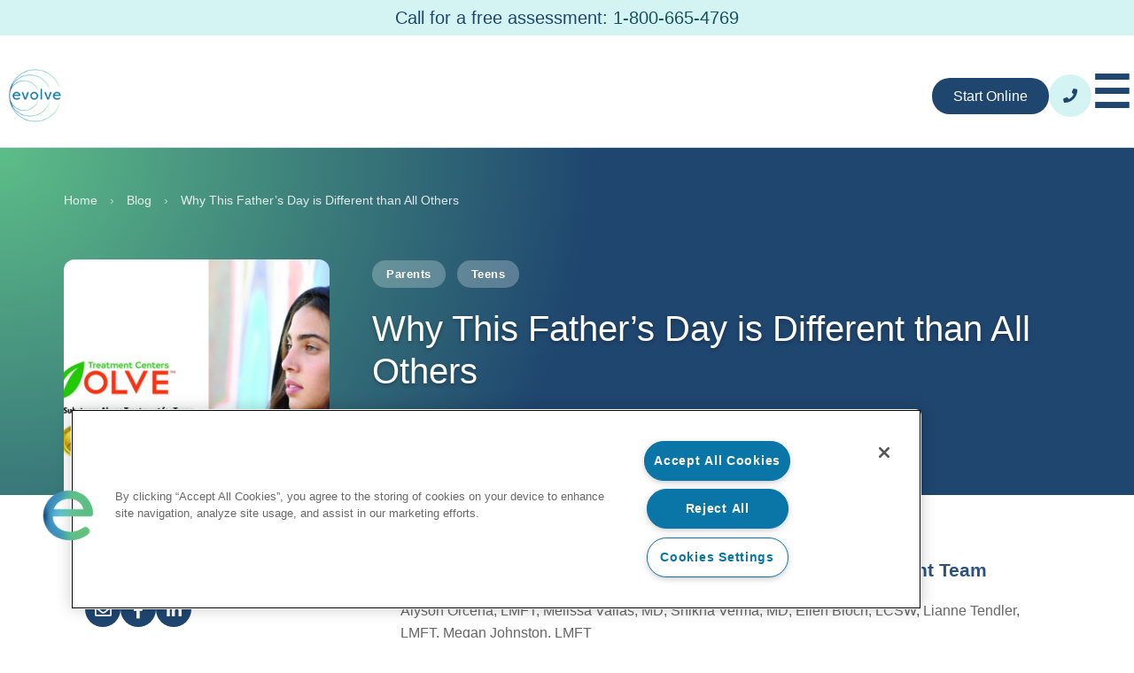

--- FILE ---
content_type: text/html; charset=utf-8
request_url: https://evolvetreatment.com/blog/fathers-day-different/
body_size: 29812
content:
<!doctype html>
<html lang="en-US">
<head>
	<meta charset="UTF-8">
	<meta name="viewport" content="width=device-width, initial-scale=1">
	<link rel="profile" href="https://gmpg.org/xfn/11">
	<meta name='robots' content='index, follow, max-image-preview:large, max-snippet:-1, max-video-preview:-1' />

	<!-- This site is optimized with the Yoast SEO plugin v26.0 - https://yoast.com/wordpress/plugins/seo/ -->
	<title>Why Father’s Day in 2021 is Different than All Others</title>
	<meta name="description" content="This Father’s Day – more than all other years – is a chance to show him how much you appreciate what he does." />
	<link rel="canonical" href="https://evolvetreatment.com/blog/fathers-day-different/" />
	<meta property="og:locale" content="en_US" />
	<meta property="og:type" content="article" />
	<meta property="og:title" content="Why This Father’s Day is Different than All Others" />
	<meta property="og:description" content="This Father’s Day – more than all other years – is a chance to show him how much you appreciate what he does." />
	<meta property="og:url" content="https://evolvetreatment.com/blog/fathers-day-different/" />
	<meta property="og:site_name" content="Evolve" />
	<meta property="article:publisher" content="https://www.facebook.com/evolveabh" />
	<meta property="article:published_time" content="2021-06-18T18:00:25+00:00" />
	<meta property="article:modified_time" content="2025-06-20T17:42:27+00:00" />
	<meta property="og:image" content="https://evolvetreatment.com/wp-content/uploads/ETPY7334X-WebReady.jpg" />
	<meta property="og:image:width" content="1920" />
	<meta property="og:image:height" content="1280" />
	<meta property="og:image:type" content="image/jpeg" />
	<meta name="twitter:card" content="summary_large_image" />
	<meta name="twitter:title" content="Why This Father’s Day is Different than All Others" />
	<meta name="twitter:description" content="This Father’s Day – more than all other years – is a chance to show him how much you appreciate what he does." />
	<meta name="twitter:creator" content="@evolveteen" />
	<meta name="twitter:site" content="@evolveteen" />
	<meta name="twitter:label1" content="Written by" />
	<meta name="twitter:data1" content="" />
	<meta name="twitter:label2" content="Est. reading time" />
	<meta name="twitter:data2" content="5 minutes" />
	<script type="application/ld+json" class="yoast-schema-graph">{"@context":"https://schema.org","@graph":[{"@type":"Article","@id":"https://evolvetreatment.com/blog/fathers-day-different/#article","isPartOf":{"@id":"https://evolvetreatment.com/blog/fathers-day-different/"},"author":{"name":"","@id":""},"headline":"Why This Father’s Day is Different than All Others","datePublished":"2021-06-18T18:00:25+00:00","dateModified":"2025-06-20T17:42:27+00:00","mainEntityOfPage":{"@id":"https://evolvetreatment.com/blog/fathers-day-different/"},"wordCount":1052,"publisher":{"@id":"https://evolvetreatment.com/#organization"},"image":{"@id":"https://evolvetreatment.com/blog/fathers-day-different/#primaryimage"},"thumbnailUrl":"https://evolvetreatment.com/wp-content/uploads/Evolve-Nothern-CA-Slides-pdf.jpg","articleSection":["Parents","Teens"],"inLanguage":"en-US"},{"@type":"WebPage","@id":"https://evolvetreatment.com/blog/fathers-day-different/","url":"https://evolvetreatment.com/blog/fathers-day-different/","name":"Why Father’s Day in 2021 is Different than All Others","isPartOf":{"@id":"https://evolvetreatment.com/#website"},"primaryImageOfPage":{"@id":"https://evolvetreatment.com/blog/fathers-day-different/#primaryimage"},"image":{"@id":"https://evolvetreatment.com/blog/fathers-day-different/#primaryimage"},"thumbnailUrl":"https://evolvetreatment.com/wp-content/uploads/Evolve-Nothern-CA-Slides-pdf.jpg","datePublished":"2021-06-18T18:00:25+00:00","dateModified":"2025-06-20T17:42:27+00:00","description":"This Father’s Day – more than all other years – is a chance to show him how much you appreciate what he does.","breadcrumb":{"@id":"https://evolvetreatment.com/blog/fathers-day-different/#breadcrumb"},"inLanguage":"en-US","potentialAction":[{"@type":"ReadAction","target":["https://evolvetreatment.com/blog/fathers-day-different/"]}]},{"@type":"ImageObject","inLanguage":"en-US","@id":"https://evolvetreatment.com/blog/fathers-day-different/#primaryimage","url":"https://evolvetreatment.com/wp-content/uploads/Evolve-Nothern-CA-Slides-pdf.jpg","contentUrl":"https://evolvetreatment.com/wp-content/uploads/Evolve-Nothern-CA-Slides-pdf.jpg"},{"@type":"BreadcrumbList","@id":"https://evolvetreatment.com/blog/fathers-day-different/#breadcrumb","itemListElement":[{"@type":"ListItem","position":1,"name":"Home","item":"https://evolvetreatment.com/"},{"@type":"ListItem","position":2,"name":"Blog","item":"https://evolvetreatment.com/blog/"},{"@type":"ListItem","position":3,"name":"Why This Father’s Day is Different than All Others"}]},{"@type":"WebSite","@id":"https://evolvetreatment.com/#website","url":"https://evolvetreatment.com/","name":"Evolve Adolescent Behavioral Health","description":"Through individualized care, we empower teens with mental and substance use issues become the best versions of themselves.","publisher":{"@id":"https://evolvetreatment.com/#organization"},"potentialAction":[{"@type":"SearchAction","target":{"@type":"EntryPoint","urlTemplate":"https://evolvetreatment.com/?s={search_term_string}"},"query-input":{"@type":"PropertyValueSpecification","valueRequired":true,"valueName":"search_term_string"}}],"inLanguage":"en-US"},{"@type":"Organization","@id":"https://evolvetreatment.com/#organization","name":"Evolve Adolescent Behavioral Health","url":"https://evolvetreatment.com/","logo":{"@type":"ImageObject","inLanguage":"en-US","@id":"https://evolvetreatment.com/#/schema/logo/image/","url":"https://evolvetreatment.com/wp-content/uploads/Evolve_All-Kinds-Therapy_Logo@2x-1.jpg","contentUrl":"https://evolvetreatment.com/wp-content/uploads/Evolve_All-Kinds-Therapy_Logo@2x-1.jpg","width":1200,"height":1200,"caption":"Evolve Adolescent Behavioral Health"},"image":{"@id":"https://evolvetreatment.com/#/schema/logo/image/"},"sameAs":["https://www.facebook.com/evolveabh","https://x.com/evolveteen","https://www.instagram.com/evolveteen/","https://www.linkedin.com/company/evolve-adolescent-behavioral-health","https://www.youtube.com/@evolveteen"]},{"@type":"Person","@id":"","url":"https://evolvetreatment.com/author/"}]}</script>
	<!-- / Yoast SEO plugin. -->


<link rel="alternate" type="application/rss+xml" title="Evolve &raquo; Feed" href="https://evolvetreatment.com/feed/" />
<link rel="alternate" type="application/rss+xml" title="Evolve &raquo; Comments Feed" href="https://evolvetreatment.com/comments/feed/" />
<link rel="alternate" title="oEmbed (JSON)" type="application/json+oembed" href="https://evolvetreatment.com/wp-json/oembed/1.0/embed?url=https%3A%2F%2Fevolvetreatment.com%2Fblog%2Ffathers-day-different%2F" />
<link rel="alternate" title="oEmbed (XML)" type="text/xml+oembed" href="https://evolvetreatment.com/wp-json/oembed/1.0/embed?url=https%3A%2F%2Fevolvetreatment.com%2Fblog%2Ffathers-day-different%2F&#038;format=xml" />
<style id='wp-img-auto-sizes-contain-inline-css'>
img:is([sizes=auto i],[sizes^="auto," i]){contain-intrinsic-size:3000px 1500px}
/*# sourceURL=wp-img-auto-sizes-contain-inline-css */
</style>
<link rel='stylesheet' id='premium-addons-css' href='https://evolvetreatment.com/wp-content/plugins/premium-addons-for-elementor/assets/frontend/min-css/premium-addons.min.css?ver=4.11.40' media='all' />
<style id='wp-emoji-styles-inline-css'>

	img.wp-smiley, img.emoji {
		display: inline !important;
		border: none !important;
		box-shadow: none !important;
		height: 1em !important;
		width: 1em !important;
		margin: 0 0.07em !important;
		vertical-align: -0.1em !important;
		background: none !important;
		padding: 0 !important;
	}
/*# sourceURL=wp-emoji-styles-inline-css */
</style>
<link rel='stylesheet' id='wp-block-library-css' href='https://evolvetreatment.com/wp-includes/css/dist/block-library/style.min.css?ver=6.9' media='all' />
<style id='global-styles-inline-css'>
:root{--wp--preset--aspect-ratio--square: 1;--wp--preset--aspect-ratio--4-3: 4/3;--wp--preset--aspect-ratio--3-4: 3/4;--wp--preset--aspect-ratio--3-2: 3/2;--wp--preset--aspect-ratio--2-3: 2/3;--wp--preset--aspect-ratio--16-9: 16/9;--wp--preset--aspect-ratio--9-16: 9/16;--wp--preset--color--black: #000000;--wp--preset--color--cyan-bluish-gray: #abb8c3;--wp--preset--color--white: #ffffff;--wp--preset--color--pale-pink: #f78da7;--wp--preset--color--vivid-red: #cf2e2e;--wp--preset--color--luminous-vivid-orange: #ff6900;--wp--preset--color--luminous-vivid-amber: #fcb900;--wp--preset--color--light-green-cyan: #7bdcb5;--wp--preset--color--vivid-green-cyan: #00d084;--wp--preset--color--pale-cyan-blue: #8ed1fc;--wp--preset--color--vivid-cyan-blue: #0693e3;--wp--preset--color--vivid-purple: #9b51e0;--wp--preset--gradient--vivid-cyan-blue-to-vivid-purple: linear-gradient(135deg,rgb(6,147,227) 0%,rgb(155,81,224) 100%);--wp--preset--gradient--light-green-cyan-to-vivid-green-cyan: linear-gradient(135deg,rgb(122,220,180) 0%,rgb(0,208,130) 100%);--wp--preset--gradient--luminous-vivid-amber-to-luminous-vivid-orange: linear-gradient(135deg,rgb(252,185,0) 0%,rgb(255,105,0) 100%);--wp--preset--gradient--luminous-vivid-orange-to-vivid-red: linear-gradient(135deg,rgb(255,105,0) 0%,rgb(207,46,46) 100%);--wp--preset--gradient--very-light-gray-to-cyan-bluish-gray: linear-gradient(135deg,rgb(238,238,238) 0%,rgb(169,184,195) 100%);--wp--preset--gradient--cool-to-warm-spectrum: linear-gradient(135deg,rgb(74,234,220) 0%,rgb(151,120,209) 20%,rgb(207,42,186) 40%,rgb(238,44,130) 60%,rgb(251,105,98) 80%,rgb(254,248,76) 100%);--wp--preset--gradient--blush-light-purple: linear-gradient(135deg,rgb(255,206,236) 0%,rgb(152,150,240) 100%);--wp--preset--gradient--blush-bordeaux: linear-gradient(135deg,rgb(254,205,165) 0%,rgb(254,45,45) 50%,rgb(107,0,62) 100%);--wp--preset--gradient--luminous-dusk: linear-gradient(135deg,rgb(255,203,112) 0%,rgb(199,81,192) 50%,rgb(65,88,208) 100%);--wp--preset--gradient--pale-ocean: linear-gradient(135deg,rgb(255,245,203) 0%,rgb(182,227,212) 50%,rgb(51,167,181) 100%);--wp--preset--gradient--electric-grass: linear-gradient(135deg,rgb(202,248,128) 0%,rgb(113,206,126) 100%);--wp--preset--gradient--midnight: linear-gradient(135deg,rgb(2,3,129) 0%,rgb(40,116,252) 100%);--wp--preset--font-size--small: 13px;--wp--preset--font-size--medium: 20px;--wp--preset--font-size--large: 36px;--wp--preset--font-size--x-large: 42px;--wp--preset--spacing--20: 0.44rem;--wp--preset--spacing--30: 0.67rem;--wp--preset--spacing--40: 1rem;--wp--preset--spacing--50: 1.5rem;--wp--preset--spacing--60: 2.25rem;--wp--preset--spacing--70: 3.38rem;--wp--preset--spacing--80: 5.06rem;--wp--preset--shadow--natural: 6px 6px 9px rgba(0, 0, 0, 0.2);--wp--preset--shadow--deep: 12px 12px 50px rgba(0, 0, 0, 0.4);--wp--preset--shadow--sharp: 6px 6px 0px rgba(0, 0, 0, 0.2);--wp--preset--shadow--outlined: 6px 6px 0px -3px rgb(255, 255, 255), 6px 6px rgb(0, 0, 0);--wp--preset--shadow--crisp: 6px 6px 0px rgb(0, 0, 0);}:root { --wp--style--global--content-size: 800px;--wp--style--global--wide-size: 1200px; }:where(body) { margin: 0; }.wp-site-blocks > .alignleft { float: left; margin-right: 2em; }.wp-site-blocks > .alignright { float: right; margin-left: 2em; }.wp-site-blocks > .aligncenter { justify-content: center; margin-left: auto; margin-right: auto; }:where(.wp-site-blocks) > * { margin-block-start: 24px; margin-block-end: 0; }:where(.wp-site-blocks) > :first-child { margin-block-start: 0; }:where(.wp-site-blocks) > :last-child { margin-block-end: 0; }:root { --wp--style--block-gap: 24px; }:root :where(.is-layout-flow) > :first-child{margin-block-start: 0;}:root :where(.is-layout-flow) > :last-child{margin-block-end: 0;}:root :where(.is-layout-flow) > *{margin-block-start: 24px;margin-block-end: 0;}:root :where(.is-layout-constrained) > :first-child{margin-block-start: 0;}:root :where(.is-layout-constrained) > :last-child{margin-block-end: 0;}:root :where(.is-layout-constrained) > *{margin-block-start: 24px;margin-block-end: 0;}:root :where(.is-layout-flex){gap: 24px;}:root :where(.is-layout-grid){gap: 24px;}.is-layout-flow > .alignleft{float: left;margin-inline-start: 0;margin-inline-end: 2em;}.is-layout-flow > .alignright{float: right;margin-inline-start: 2em;margin-inline-end: 0;}.is-layout-flow > .aligncenter{margin-left: auto !important;margin-right: auto !important;}.is-layout-constrained > .alignleft{float: left;margin-inline-start: 0;margin-inline-end: 2em;}.is-layout-constrained > .alignright{float: right;margin-inline-start: 2em;margin-inline-end: 0;}.is-layout-constrained > .aligncenter{margin-left: auto !important;margin-right: auto !important;}.is-layout-constrained > :where(:not(.alignleft):not(.alignright):not(.alignfull)){max-width: var(--wp--style--global--content-size);margin-left: auto !important;margin-right: auto !important;}.is-layout-constrained > .alignwide{max-width: var(--wp--style--global--wide-size);}body .is-layout-flex{display: flex;}.is-layout-flex{flex-wrap: wrap;align-items: center;}.is-layout-flex > :is(*, div){margin: 0;}body .is-layout-grid{display: grid;}.is-layout-grid > :is(*, div){margin: 0;}body{padding-top: 0px;padding-right: 0px;padding-bottom: 0px;padding-left: 0px;}a:where(:not(.wp-element-button)){text-decoration: underline;}:root :where(.wp-element-button, .wp-block-button__link){background-color: #32373c;border-width: 0;color: #fff;font-family: inherit;font-size: inherit;font-style: inherit;font-weight: inherit;letter-spacing: inherit;line-height: inherit;padding-top: calc(0.667em + 2px);padding-right: calc(1.333em + 2px);padding-bottom: calc(0.667em + 2px);padding-left: calc(1.333em + 2px);text-decoration: none;text-transform: inherit;}.has-black-color{color: var(--wp--preset--color--black) !important;}.has-cyan-bluish-gray-color{color: var(--wp--preset--color--cyan-bluish-gray) !important;}.has-white-color{color: var(--wp--preset--color--white) !important;}.has-pale-pink-color{color: var(--wp--preset--color--pale-pink) !important;}.has-vivid-red-color{color: var(--wp--preset--color--vivid-red) !important;}.has-luminous-vivid-orange-color{color: var(--wp--preset--color--luminous-vivid-orange) !important;}.has-luminous-vivid-amber-color{color: var(--wp--preset--color--luminous-vivid-amber) !important;}.has-light-green-cyan-color{color: var(--wp--preset--color--light-green-cyan) !important;}.has-vivid-green-cyan-color{color: var(--wp--preset--color--vivid-green-cyan) !important;}.has-pale-cyan-blue-color{color: var(--wp--preset--color--pale-cyan-blue) !important;}.has-vivid-cyan-blue-color{color: var(--wp--preset--color--vivid-cyan-blue) !important;}.has-vivid-purple-color{color: var(--wp--preset--color--vivid-purple) !important;}.has-black-background-color{background-color: var(--wp--preset--color--black) !important;}.has-cyan-bluish-gray-background-color{background-color: var(--wp--preset--color--cyan-bluish-gray) !important;}.has-white-background-color{background-color: var(--wp--preset--color--white) !important;}.has-pale-pink-background-color{background-color: var(--wp--preset--color--pale-pink) !important;}.has-vivid-red-background-color{background-color: var(--wp--preset--color--vivid-red) !important;}.has-luminous-vivid-orange-background-color{background-color: var(--wp--preset--color--luminous-vivid-orange) !important;}.has-luminous-vivid-amber-background-color{background-color: var(--wp--preset--color--luminous-vivid-amber) !important;}.has-light-green-cyan-background-color{background-color: var(--wp--preset--color--light-green-cyan) !important;}.has-vivid-green-cyan-background-color{background-color: var(--wp--preset--color--vivid-green-cyan) !important;}.has-pale-cyan-blue-background-color{background-color: var(--wp--preset--color--pale-cyan-blue) !important;}.has-vivid-cyan-blue-background-color{background-color: var(--wp--preset--color--vivid-cyan-blue) !important;}.has-vivid-purple-background-color{background-color: var(--wp--preset--color--vivid-purple) !important;}.has-black-border-color{border-color: var(--wp--preset--color--black) !important;}.has-cyan-bluish-gray-border-color{border-color: var(--wp--preset--color--cyan-bluish-gray) !important;}.has-white-border-color{border-color: var(--wp--preset--color--white) !important;}.has-pale-pink-border-color{border-color: var(--wp--preset--color--pale-pink) !important;}.has-vivid-red-border-color{border-color: var(--wp--preset--color--vivid-red) !important;}.has-luminous-vivid-orange-border-color{border-color: var(--wp--preset--color--luminous-vivid-orange) !important;}.has-luminous-vivid-amber-border-color{border-color: var(--wp--preset--color--luminous-vivid-amber) !important;}.has-light-green-cyan-border-color{border-color: var(--wp--preset--color--light-green-cyan) !important;}.has-vivid-green-cyan-border-color{border-color: var(--wp--preset--color--vivid-green-cyan) !important;}.has-pale-cyan-blue-border-color{border-color: var(--wp--preset--color--pale-cyan-blue) !important;}.has-vivid-cyan-blue-border-color{border-color: var(--wp--preset--color--vivid-cyan-blue) !important;}.has-vivid-purple-border-color{border-color: var(--wp--preset--color--vivid-purple) !important;}.has-vivid-cyan-blue-to-vivid-purple-gradient-background{background: var(--wp--preset--gradient--vivid-cyan-blue-to-vivid-purple) !important;}.has-light-green-cyan-to-vivid-green-cyan-gradient-background{background: var(--wp--preset--gradient--light-green-cyan-to-vivid-green-cyan) !important;}.has-luminous-vivid-amber-to-luminous-vivid-orange-gradient-background{background: var(--wp--preset--gradient--luminous-vivid-amber-to-luminous-vivid-orange) !important;}.has-luminous-vivid-orange-to-vivid-red-gradient-background{background: var(--wp--preset--gradient--luminous-vivid-orange-to-vivid-red) !important;}.has-very-light-gray-to-cyan-bluish-gray-gradient-background{background: var(--wp--preset--gradient--very-light-gray-to-cyan-bluish-gray) !important;}.has-cool-to-warm-spectrum-gradient-background{background: var(--wp--preset--gradient--cool-to-warm-spectrum) !important;}.has-blush-light-purple-gradient-background{background: var(--wp--preset--gradient--blush-light-purple) !important;}.has-blush-bordeaux-gradient-background{background: var(--wp--preset--gradient--blush-bordeaux) !important;}.has-luminous-dusk-gradient-background{background: var(--wp--preset--gradient--luminous-dusk) !important;}.has-pale-ocean-gradient-background{background: var(--wp--preset--gradient--pale-ocean) !important;}.has-electric-grass-gradient-background{background: var(--wp--preset--gradient--electric-grass) !important;}.has-midnight-gradient-background{background: var(--wp--preset--gradient--midnight) !important;}.has-small-font-size{font-size: var(--wp--preset--font-size--small) !important;}.has-medium-font-size{font-size: var(--wp--preset--font-size--medium) !important;}.has-large-font-size{font-size: var(--wp--preset--font-size--large) !important;}.has-x-large-font-size{font-size: var(--wp--preset--font-size--x-large) !important;}
/*# sourceURL=global-styles-inline-css */
</style>

<link rel='stylesheet' id='hello-elementor-theme-style-css' href='https://evolvetreatment.com/wp-content/themes/hello-elementor/assets/css/theme.css?ver=3.4.4' media='all' />
<link rel='stylesheet' id='hello-elementor-child-style-css' href='https://evolvetreatment.com/wp-content/themes/hello-elementor-child/style.css?ver=1.2.3' media='all' />
<link rel='stylesheet' id='hello-child-plugins-css' href='https://evolvetreatment.com/wp-content/themes/hello-elementor-child/assets/css/style.min.css?ver=1.2.3' media='all' />
<link rel='stylesheet' id='hello-child-custom-css' href='https://evolvetreatment.com/wp-content/themes/hello-elementor-child/assets/css/custom.min.css?ver=1.2.3' media='all' />
<link rel='stylesheet' id='font-awesome-css' href='https://evolvetreatment.com/wp-content/plugins/elementor/assets/lib/font-awesome/css/font-awesome.min.css?ver=4.7.0' media='all' />
<link rel='stylesheet' id='hello-elementor-css' href='https://evolvetreatment.com/wp-content/themes/hello-elementor/assets/css/reset.css?ver=3.4.4' media='all' />
<link rel='stylesheet' id='hello-elementor-header-footer-css' href='https://evolvetreatment.com/wp-content/themes/hello-elementor/assets/css/header-footer.css?ver=3.4.4' media='all' />
<link rel='stylesheet' id='elementor-frontend-css' href='https://evolvetreatment.com/wp-content/uploads/elementor/css/custom-frontend.min.css?ver=1769625626' media='all' />
<link rel='stylesheet' id='elementor-post-5-css' href='https://evolvetreatment.com/wp-content/uploads/elementor/css/post-5.css?ver=1769625626' media='all' />
<link rel='stylesheet' id='e-sticky-css' href='https://evolvetreatment.com/wp-content/plugins/elementor-pro/assets/css/modules/sticky.min.css?ver=3.32.2' media='all' />
<link rel='stylesheet' id='widget-heading-css' href='https://evolvetreatment.com/wp-content/plugins/elementor/assets/css/widget-heading.min.css?ver=3.32.3' media='all' />
<link rel='stylesheet' id='pa-glass-css' href='https://evolvetreatment.com/wp-content/plugins/premium-addons-for-elementor/assets/frontend/min-css/liquid-glass.min.css?ver=4.11.40' media='all' />
<link rel='stylesheet' id='font-awesome-5-all-css' href='https://evolvetreatment.com/wp-content/plugins/elementor/assets/lib/font-awesome/css/all.min.css?ver=4.11.40' media='all' />
<link rel='stylesheet' id='pa-slick-css' href='https://evolvetreatment.com/wp-content/plugins/premium-addons-for-elementor/assets/frontend/min-css/slick.min.css?ver=4.11.40' media='all' />
<link rel='stylesheet' id='widget-social-icons-css' href='https://evolvetreatment.com/wp-content/plugins/elementor/assets/css/widget-social-icons.min.css?ver=3.32.3' media='all' />
<link rel='stylesheet' id='e-apple-webkit-css' href='https://evolvetreatment.com/wp-content/uploads/elementor/css/custom-apple-webkit.min.css?ver=1769625626' media='all' />
<link rel='stylesheet' id='widget-image-css' href='https://evolvetreatment.com/wp-content/plugins/elementor/assets/css/widget-image.min.css?ver=3.32.3' media='all' />
<link rel='stylesheet' id='widget-nav-menu-css' href='https://evolvetreatment.com/wp-content/uploads/elementor/css/custom-pro-widget-nav-menu.min.css?ver=1769625626' media='all' />
<link rel='stylesheet' id='widget-divider-css' href='https://evolvetreatment.com/wp-content/plugins/elementor/assets/css/widget-divider.min.css?ver=3.32.3' media='all' />
<link rel='stylesheet' id='widget-share-buttons-css' href='https://evolvetreatment.com/wp-content/plugins/elementor-pro/assets/css/widget-share-buttons.min.css?ver=3.32.2' media='all' />
<link rel='stylesheet' id='widget-author-box-css' href='https://evolvetreatment.com/wp-content/plugins/elementor-pro/assets/css/widget-author-box.min.css?ver=3.32.2' media='all' />
<link rel='stylesheet' id='widget-form-css' href='https://evolvetreatment.com/wp-content/plugins/elementor-pro/assets/css/widget-form.min.css?ver=3.32.2' media='all' />
<link rel='stylesheet' id='widget-icon-box-css' href='https://evolvetreatment.com/wp-content/uploads/elementor/css/custom-widget-icon-box.min.css?ver=1769625626' media='all' />
<link rel='stylesheet' id='uael-frontend-css' href='https://evolvetreatment.com/wp-content/plugins/ultimate-elementor/assets/min-css/uael-frontend.min.css?ver=1.40.5' media='all' />
<link rel='stylesheet' id='uael-teammember-social-icons-css' href='https://evolvetreatment.com/wp-content/plugins/elementor/assets/css/widget-social-icons.min.css?ver=3.24.0' media='all' />
<link rel='stylesheet' id='uael-social-share-icons-brands-css' href='https://evolvetreatment.com/wp-content/plugins/elementor/assets/lib/font-awesome/css/brands.css?ver=5.15.3' media='all' />
<link rel='stylesheet' id='uael-social-share-icons-fontawesome-css' href='https://evolvetreatment.com/wp-content/plugins/elementor/assets/lib/font-awesome/css/fontawesome.css?ver=5.15.3' media='all' />
<link rel='stylesheet' id='uael-nav-menu-icons-css' href='https://evolvetreatment.com/wp-content/plugins/elementor/assets/lib/font-awesome/css/solid.css?ver=5.15.3' media='all' />
<link rel='stylesheet' id='font-awesome-4-shim-css' href='https://evolvetreatment.com/wp-content/plugins/elementor/assets/lib/font-awesome/css/v4-shims.min.css?ver=3.32.3' media='all' />
<link rel='stylesheet' id='elementor-post-15396-css' href='https://evolvetreatment.com/wp-content/uploads/elementor/css/post-15396.css?ver=1769625630' media='all' />
<link rel='stylesheet' id='elementor-post-50-css' href='https://evolvetreatment.com/wp-content/uploads/elementor/css/post-50.css?ver=1769625626' media='all' />
<link rel='stylesheet' id='elementor-post-9879-css' href='https://evolvetreatment.com/wp-content/uploads/elementor/css/post-9879.css?ver=1769625631' media='all' />
<style id='imh-6310-head-css-inline-css'>
.imh-6310-point-icons{display: none}
/*# sourceURL=imh-6310-head-css-inline-css */
</style>
<script src="https://evolvetreatment.com/wp-includes/js/jquery/jquery.min.js?ver=3.7.1" id="jquery-core-js"></script>
<script src="https://evolvetreatment.com/wp-includes/js/jquery/jquery-migrate.min.js?ver=3.4.1" id="jquery-migrate-js"></script>
<script id="breeze-prefetch-js-extra">
var breeze_prefetch = {"local_url":"https://evolvetreatment.com","ignore_remote_prefetch":"1","ignore_list":["wp-admin","wp-login.php"]};
//# sourceURL=breeze-prefetch-js-extra
</script>
<script src="https://evolvetreatment.com/wp-content/plugins/breeze/assets/js/js-front-end/breeze-prefetch-links.min.js?ver=2.2.20" id="breeze-prefetch-js"></script>
<script src="https://evolvetreatment.com/wp-content/plugins/elementor/assets/lib/font-awesome/js/v4-shims.min.js?ver=3.32.3" id="font-awesome-4-shim-js"></script>
<link rel="https://api.w.org/" href="https://evolvetreatment.com/wp-json/" /><link rel="alternate" title="JSON" type="application/json" href="https://evolvetreatment.com/wp-json/wp/v2/posts/9280" /><link rel="EditURI" type="application/rsd+xml" title="RSD" href="https://evolvetreatment.com/xmlrpc.php?rsd" />
<meta name="generator" content="WordPress 6.9" />
<link rel='shortlink' href='https://evolvetreatment.com/?p=9280' />
        <style type="text/css">
            /* Eventbrite Button Styling */
            .eventbrite-widget-container button {
                border-radius: 22px;
                padding: 14px 17px;
                border-style: none;
                color: #eaeff4;
                font-size: 20px;
                font-weight: 400;
                background-color: #4190bd;
                height: 55px;
            }

            .eventbrite-widget-container button:hover {
                background-color: #eaeff4;
                color: #000;
            }
        </style>
<!-- OneTrust Cookies Consent Notice start for evolvetreatment.com -->
<script src="https://cdn.cookielaw.org/scripttemplates/otSDKStub.js"  type="text/javascript" charset="UTF-8" data-domain-script="36a20e02-6c8f-40c3-8db7-ff40bdeebdd6" ></script>
<script type="text/javascript">
function OptanonWrapper() { }
</script>
<!-- OneTrust Cookies Consent Notice end for evolvetreatment.com -->

<!-- SSI Custom Cookie Storage -->
<script>
(function() {
    // Function to get the value of a query parameter by name
    function getQueryParam(name) {
        var results = new RegExp('[\?&]' + name + '=([^&#]*)').exec(window.location.href);
        if (results == null) {
           return null;
        }
        return decodeURIComponent(results[1]) || 0;
    }

    // Function to set a cookie
    function setCookie(name, value, days) {
        var expires = "";
        if (days) {
            var date = new Date();
            date.setTime(date.getTime() + (days * 24 * 60 * 60 * 1000));
            expires = "; expires=" + date.toUTCString();
        }
        document.cookie = name + "=" + (value || "") + expires + "; path=/";
    }

    // List of UTM parameters you want to capture
    var utmParams = ['utm_source', 'utm_medium', 'utm_campaign', 'utm_term', 'utm_content'];

    // Loop through each UTM parameter and store its value in a cookie if present
    utmParams.forEach(function(param) {
        var value = getQueryParam(param);
        if (value !== null) {
            setCookie(param, value, 30); // Store in cookie for 30 days
        }
    });
})();
</script>
<script>
function getCookie(name) {
    var nameEQ = name + "=";
    var ca = document.cookie.split(';');
    for(var i=0;i < ca.length;i++) {
        var c = ca[i];
        while (c.charAt(0)==' ') c = c.substring(1,c.length);
        if (c.indexOf(nameEQ) == 0) return c.substring(nameEQ.length,c.length);
    }
    return null;
}
</script>
<!-- SSI Custom Cookie Storage -->

<!-- Call Tracking -->
<script async src="//58990.tctm.xyz/t.js"></script>
<!-- Call Tracking -->

<!-- begin SnapEngage code -->
<script type="text/javascript">
  (function() {
    var se = document.createElement('script'); se.type = 'text/javascript'; se.async = true;
    se.src = 'https://storage.googleapis.com/code.snapengage.com/js/f28f45f6-19f8-41ae-af74-4036190d920e.js';
    var done = false;
    se.onload = se.onreadystatechange = function() {
      if (!done&&(!this.readyState||this.readyState==='loaded'||this.readyState==='complete')) {
        done = true;
        /* Place your SnapEngage JS API code below */
        /* SnapEngage.allowChatSound(true); Example JS API: Enable sounds for Visitors. */
      }
    };
    var s = document.getElementsByTagName('script')[0]; s.parentNode.insertBefore(se, s);
  })();
</script>
<!-- end SnapEngage code -->

<!-- Google Tag Manager -->
<script>(function(w,d,s,l,i){w[l]=w[l]||[];w[l].push({'gtm.start':
new Date().getTime(),event:'gtm.js'});var f=d.getElementsByTagName(s)[0],
j=d.createElement(s),dl=l!='dataLayer'?'&l='+l:'';j.async=true;j.src=
'https://www.googletagmanager.com/gtm.js?id='+i+dl;f.parentNode.insertBefore(j,f);
})(window,document,'script','dataLayer','GTM-W2V23TF');</script>
<!-- End Google Tag Manager -->

<!-- Crazy Egg --> 
<!-- <script type="text/javascript" src="//script.crazyegg.com/pages/scripts/0107/4168.js" async="async"></script> -->
<!-- Crazy Egg --><script data-cfasync="false" async src="//58990.tctm.co/t.js"></script>        <style>
        .grid-container {
            max-width: 1260px;
            margin: 0 auto;
            padding: 20px;
        }
        
        .filter-buttons {
            margin-bottom: 10px;
            display: flex;
            gap: 10px;
            background: transparent !important;
            vertical-align: baseline;
            list-style: none;
            border-radius: 0;
            padding-inline-start: 0;
            flex-wrap: nowrap;
        }
        
        .filter-buttons::-webkit-scrollbar-track {
            background: #f1f1f1;
            border-radius: 2px;
        }
        
        .filter-buttons::-webkit-scrollbar-thumb {
            background: #18515e;
            border-radius: 2px;
        }
        
        .filter-buttons::-webkit-scrollbar-thumb:hover {
            background: #4190bd;
        }
        
        .filter-button {
            padding: 2px 20px !important;
            border-bottom: 3px solid transparent !important;
            background: transparent !important;
            color: #18515e !important;
            font-weight: 500;
            font-size: 1.5em !important;
            cursor: pointer;
            border-radius: 0 !important;
        }
        
        .filter-button:hover {
            background: transparent;
            color: #4190bd;
            border-bottom: 3px solid #3f444b !important;
        }
        
        .filter-button.active {
            border-bottom: 3px solid #18515e !important;
            color: #4190bd !important;
        }
        
        .content-grid {
            display: grid;
            grid-template-columns: repeat(3, 1fr);
            gap: 30px;
            margin-top: 20px;
        }
        
        .grid-item {
            background: #f6f6f6;
            border-radius: 15px;
            overflow: hidden;
            box-shadow: 0px 0px 10px 0px rgba(0, 0, 0, 0.5);
            display: flex;
            flex-direction: column;
        }
        
        .grid-item.hidden {
            display: none;
        }
        
        .grid-item-image {
            position: relative;
            width: 100%;
            padding-top: 66%;
            overflow: hidden;
        }
        
        .grid-item-image img {
            position: absolute;
            top: 0;
            left: 0;
            width: 100%;
            height: 100%;
            object-fit: cover;
        }
        
        .category-overlay {
            position: absolute;
            top: 0px;
            left: 0px;
            z-index: 2;
            max-width: 100%;
            word-break: break-word;
            margin: 20px;
        }
        
        .category-label {
            display: inline-block;
            padding: 0px 10px;
            background: #4190BDD4;
            color: #ffffff;
            font-size: 12px;
            border-radius: 99px;
        }
        
        .grid-item-content {
            padding: 15px 25px 0px 25px;
            height: 100%;
            margin-bottom: 20px;
            flex: 1;
            display: flex;
            flex-direction: column;
            justify-content: space-between;
        }
        
        .grid-item h3 {
            color: #1f466f;
            margin-top: 5px;
            font-size: 22px;
            line-height: 27px;
            font-weight: 400;
            font-family: "Rubik", sans-serif;
            margin-block-start: 0;
            margin-block-end: 0;
        }
        
        .grid-item-wrap {
            margin-bottom: 5px;
        }
        
        .grid-item-gradient-separator {
            background: linear-gradient(to right, #25727A96 0%, #ffffff00 100%);
            height: 2px;
            width: 83%;
            display: inline-block;
        }
        
        .grid-item-excerpt {
            color: #666;
            font-size: 18px;
            font-weight: 300;
            line-height: 22px;
            margin-bottom: 20px;
        }
        
        .read-more {
            display: inline-block;
            padding: 0px 10px;
            background: #18515e;
            color: #ffffff !important;
            text-decoration: none;
            border-radius: 25px;
            transition: background 0.3s ease;
            font-size: 16px !important;
            width: fit-content;
        }
        
        .read-more:hover {
            background: #4190bd;
        }
        
        .pagination {
            margin-top: 30px;
            display: flex;
            justify-content: flex-start;
            gap: 10px;
            flex-wrap: wrap;
        }
        
        .page-numbers {
            padding: 5px 10px;
            border: 1px solid #ddd;
            border-radius: 10px;
            color: #18515e;
            text-decoration: none;
        }
        
        .page-numbers:hover {
            background: #4190bd;
            color: #fff !important;
        }
        
        .page-numbers.current {
            background: #333;
            color: white;
            border-color: #333;
        }
        
        .loading-overlay {
            position: fixed;
            top: 0;
            left: 0;
            width: 100%;
            height: 100%;
            background: rgba(255, 255, 255, 0.8);
            display: none;
            justify-content: center;
            align-items: center;
            z-index: 1000;
        }
        
        .loading-spinner {
            width: 50px;
            height: 50px;
            border: 5px solid #f3f3f3;
            border-top: 5px solid #18515e;
            border-radius: 50%;
            animation: spin 1s linear infinite;
        }
        
        @keyframes spin {
            0% { transform: rotate(0deg); }
            100% { transform: rotate(360deg); }
        }
        
        @media (max-width: 1024px) {
            .content-grid {
                grid-template-columns: repeat(2, 1fr);
            }
            .filter-buttons {
                overflow: scroll;
            }
        }
        
        @media (max-width: 768px) {
            .content-grid {
                grid-template-columns: 1fr;
            }
            .filter-buttons {
                overflow: scroll;
            }
        }
        </style>
                <style>
            /* Blog Template Styles */
            body.blog-template-active {
                background: #ffffff;
            }

            /* Ensure main content area has no conflicting styles */
            body.blog-template-active .site-main,
            body.blog-template-active #main {
                padding: 0;
                margin: 0;
            }
        </style>
        <meta name="generator" content="Elementor 3.32.3; features: e_font_icon_svg, additional_custom_breakpoints; settings: css_print_method-external, google_font-disabled, font_display-swap">
<script type="module"> jQuery('#sticky-header').on('sticky:stick', function() { const duplicatedHeader = document.querySelector('#sticky-header.elementor-sticky__spacer'); // Sanity check if (duplicatedHeader) { const parent = duplicatedHeader.parentNode; parent.removeChild(duplicatedHeader); } }); </script>
			<style>
				.e-con.e-parent:nth-of-type(n+4):not(.e-lazyloaded):not(.e-no-lazyload),
				.e-con.e-parent:nth-of-type(n+4):not(.e-lazyloaded):not(.e-no-lazyload) * {
					background-image: none !important;
				}
				@media screen and (max-height: 1024px) {
					.e-con.e-parent:nth-of-type(n+3):not(.e-lazyloaded):not(.e-no-lazyload),
					.e-con.e-parent:nth-of-type(n+3):not(.e-lazyloaded):not(.e-no-lazyload) * {
						background-image: none !important;
					}
				}
				@media screen and (max-height: 640px) {
					.e-con.e-parent:nth-of-type(n+2):not(.e-lazyloaded):not(.e-no-lazyload),
					.e-con.e-parent:nth-of-type(n+2):not(.e-lazyloaded):not(.e-no-lazyload) * {
						background-image: none !important;
					}
				}
			</style>
			<link rel="icon" href="https://evolvetreatment.com/wp-content/uploads/Evolve-Favicon-1-150x150.png" sizes="32x32" />
<link rel="icon" href="https://evolvetreatment.com/wp-content/uploads/Evolve-Favicon-1-300x300.png" sizes="192x192" />
<link rel="apple-touch-icon" href="https://evolvetreatment.com/wp-content/uploads/Evolve-Favicon-1-300x300.png" />
<meta name="msapplication-TileImage" content="https://evolvetreatment.com/wp-content/uploads/Evolve-Favicon-1-300x300.png" />
		<style id="wp-custom-css">
			.nav-links-grid .nav-link-image img {
	object-position: center right !important;
}

.elementor-sticky .header-nav-section {
  z-index:2;
 
}

.elementor-sticky__spacer .header-nav-section {
    display:none !important;
 z-index:2;
 }

.hero-breadcrumbs-container {
    /* width: fit-content; */
    padding: 1rem 2rem 0 2rem;
    max-width: 1200px;
    margin: 0 auto;
}

@media (max-width: 1300px) { 
.elementor-sticky__spacer .elementor-element-b6e9b47 {
display:none !important;
}
}		</style>
		</head>
<body class="wp-singular post-template-default single single-post postid-9280 single-format-standard wp-custom-logo wp-embed-responsive wp-theme-hello-elementor wp-child-theme-hello-elementor-child blog-template-active hello-elementor-default hello-child-elementor-active hello-child-elementor-pro-active elementor-default elementor-kit-5 elementor-page-9879">

<!-- Google Tag Manager (noscript) -->
<noscript><iframe src="https://www.googletagmanager.com/ns.html?id=GTM-W2V23TF"
height="0" width="0" style="display:none;visibility:hidden"></iframe></noscript>
<!-- End Google Tag Manager (noscript) --><style>
.accordion {
    width: 100%;
    max-width: 800px;
    margin: 0 auto;
}
.accordion-item {
    margin-bottom: 5px;
}
.accordion-header {
    display: flex;
    justify-content: space-between;
    align-items: center;
    width: 100%;
    padding: 15px;
    background-color: #f7f7f7;
    border: none;
    text-align: left;
    cursor: pointer;
}
.accordion-title {
    font-size: 18px;
    color: #245974;
}
.accordion-icon {
    font-size: 24px;
    color: #245974;
}
.accordion-content {
    display: none;
    padding: 15px;
}
.accordion-content.active {
    display: block;
}
</style>

<script>
jQuery(document).ready(function($) {
    $('.accordion-header').on('click', function() {
        // Cache selectors for better performance
        const $header = $(this);
        const $content = $($header.data('target'));
        const $icon = $header.find('.accordion-icon');
        
        // Toggle content visibility
        $content.toggleClass('active');
        
        // Update icon text based on state
        $icon.text($content.hasClass('active') ? '-' : '+');
        
        // Prevent event bubbling if needed
        // event.stopPropagation();
    });
});
</script>

<a class="skip-link screen-reader-text" href="#content">Skip to content</a>

		<header data-elementor-type="header" data-elementor-id="15396" class="elementor elementor-15396 elementor-location-header" data-elementor-post-type="elementor_library">
			<div class="elementor-element elementor-element-7513336 e-flex e-con-boxed e-con e-parent" data-id="7513336" data-element_type="container" data-settings="{&quot;background_background&quot;:&quot;classic&quot;}">
					<div class="e-con-inner">
				<div class="elementor-element elementor-element-772321a elementor-widget elementor-widget-text-editor" data-id="772321a" data-element_type="widget" data-widget_type="text-editor.default">
				<div class="elementor-widget-container">
									Call for a free assessment: <a style="font-weight: 500;" href="tel:+18006654769">1-800-665-4769</a>								</div>
				</div>
					</div>
				</div>
		<div class="elementor-element elementor-element-036a72f e-grid e-con-boxed e-con e-parent" data-id="036a72f" data-element_type="container" data-settings="{&quot;background_background&quot;:&quot;classic&quot;,&quot;sticky&quot;:&quot;top&quot;,&quot;sticky_on&quot;:[&quot;desktop&quot;,&quot;tablet&quot;,&quot;mobile&quot;],&quot;sticky_offset&quot;:0,&quot;sticky_effects_offset&quot;:0,&quot;sticky_anchor_link_offset&quot;:0}">
					<div class="e-con-inner">
				<div class="elementor-element elementor-element-323f03a2 elementor-widget elementor-widget-evolve_header" data-id="323f03a2" data-element_type="widget" data-widget_type="evolve_header.default">
				<div class="elementor-widget-container">
					        
        <div class="evolve-full-header">
            <div class="evolve-header-container">
                <!-- Logo -->
                <div class="header-logo-section">
                                            <div class="evolve-header-logo">
                                                        <a href="https://evolvetreatment.com">
                                <img src="https://evolvetreatment.com/wp-content/uploads/logo-1-1.png" 
                                     alt="Evolve">
                            </a>
                        </div>
                                    </div>

                <!-- Navigation -->
                <div class="header-nav-section">
                                            <div class="evolve-mega-menu-wrapper"><ul class="evolve-mega-menu header-navigation"><li class="menu-item menu-item-0 has-mega-menu"><a href="https://evolvetreatment.com/our-treatment/who-we-treat/" aria-expanded="false" aria-haspopup="true" aria-controls="mega-menu-content-0">Our Clients<span class="mega-menu-arrow" aria-hidden="true"></span></a></li><li class="menu-item menu-item-1 has-mega-menu"><a href="https://evolvetreatment.com/our-treatment-programs/" aria-expanded="false" aria-haspopup="true" aria-controls="mega-menu-content-1">Programs<span class="mega-menu-arrow" aria-hidden="true"></span></a></li><li class="menu-item menu-item-2 has-mega-menu"><a href="https://evolvetreatment.com/our-locations/" aria-expanded="false" aria-haspopup="true" aria-controls="mega-menu-content-2">Locations<span class="mega-menu-arrow" aria-hidden="true"></span></a></li><li class="menu-item menu-item-3 has-mega-menu"><a href="https://evolvetreatment.com/admissions/" aria-expanded="false" aria-haspopup="true" aria-controls="mega-menu-content-3">Admissions<span class="mega-menu-arrow" aria-hidden="true"></span></a></li><li class="menu-item menu-item-4 has-mega-menu"><a href="https://evolvetreatment.com/resources/" aria-expanded="false" aria-haspopup="true" aria-controls="mega-menu-content-4">Resources<span class="mega-menu-arrow" aria-hidden="true"></span></a></li><li class="menu-item menu-item-5 has-mega-menu"><a href="https://evolvetreatment.com/about-us/" aria-expanded="false" aria-haspopup="true" aria-controls="mega-menu-content-5">About<span class="mega-menu-arrow" aria-hidden="true"></span></a></li></ul><div class="mega-menu-container"><div class="mega-menu-content" data-menu-index="0" id="mega-menu-content-0" aria-hidden="true"><div class="mega-menu-grid"><div class="mega-menu-left-section"><div class="featured-image"><img src="https://evolvetreatment.com/wp-content/uploads/our-clients.png" alt=""></div><div class="mega-menu-nav-items"><ul class="nav-items-list"><li class="nav-item" data-nav-item="0"><a href="https://evolvetreatment.com/our-treatment/who-we-treat/" class="nav-item-trigger has-children"><span class="nav-item-title">Who We Treat</span></a></li><li class="nav-item" data-nav-item="1"><a href="https://evolvetreatment.com/our-treatment/what-we-treat/" class="nav-item-trigger has-children"><span class="nav-item-title">What We Treat</span></a></li></ul></div></div><div class="mega-menu-nav-links-section"><div class="nav-links-content" data-nav-links="0"><ul class="nav-links-grid"><li class="nav-link-item"><a href="https://evolvetreatment.com/our-treatment/who-we-treat/adolescent-specific/" class="nav-link-wrapper"><div class="nav-link-image"><img src="https://evolvetreatment.com/wp-content/uploads/Teens-12-17@1x-300x95.jpg" alt="Teens 12-17"></div><div class="nav-link-content"><span class="nav-link-title">Teens 12-17</span><span class="nav-link-subtitle">Client Demographics</span></div></a></li><li class="nav-link-item"><a href="https://evolvetreatment.com/our-treatment/who-we-treat/inclusive-care/" class="nav-link-wrapper"><div class="nav-link-image"><img src="https://evolvetreatment.com/wp-content/uploads/Inclusive-Care@1x-300x95.jpg" alt="Inclusive Care"></div><div class="nav-link-content"><span class="nav-link-title">Inclusive Care</span><span class="nav-link-subtitle">Embracing Diversity</span></div></a></li><li class="nav-link-item"><a href="https://evolvetreatment.com/our-treatment/who-we-treat/trusted-nationwide/" class="nav-link-wrapper"><div class="nav-link-image"><img src="https://evolvetreatment.com/wp-content/uploads/Out-of-State-Clients@1x-300x95.jpg" alt="Trusted Nationwide"></div><div class="nav-link-content"><span class="nav-link-title">Trusted Nationwide</span><span class="nav-link-subtitle">Traveling for Treatment</span></div></a></li></ul></div><div class="nav-links-content" data-nav-links="1"><ul class="nav-links-grid"><li class="nav-link-item"><a href="https://evolvetreatment.com/our-treatment/what-we-treat/mental-health-treatment/" class="nav-link-wrapper"><div class="nav-link-image"><img src="https://evolvetreatment.com/wp-content/uploads/office2-copy-300x200.jpg" alt="Mental Health Treatment"></div><div class="nav-link-content"><span class="nav-link-title">Mental Health Treatment</span></div></a></li><li class="nav-link-item"><a href="https://evolvetreatment.com/our-treatment/what-we-treat/substance-use-treatment/" class="nav-link-wrapper"><div class="nav-link-image"><img src="https://evolvetreatment.com/wp-content/uploads/San-Diego-OP-therapy-300x200.jpg" alt="Substance Use Treatment"></div><div class="nav-link-content"><span class="nav-link-title">Substance Use Treatment</span></div></a></li><li class="nav-link-item"><a href="https://evolvetreatment.com/our-treatment/what-we-treat/dual-diagnosis-treatment/" class="nav-link-wrapper"><div class="nav-link-image"><img src="https://evolvetreatment.com/wp-content/uploads/working-at-evolve-something-bigger-300x200.png" alt="Dual Diagnosis Treatment"></div><div class="nav-link-content"><span class="nav-link-title">Dual Diagnosis Treatment</span></div></a></li></ul></div></div></div></div><div class="mega-menu-content" data-menu-index="1" id="mega-menu-content-1" aria-hidden="true"><div class="mega-menu-grid"><div class="mega-menu-left-section"><div class="featured-image"><img src="https://evolvetreatment.com/wp-content/uploads/Untitled-design-31-2.png" alt=""></div><div class="mega-menu-nav-items"><ul class="nav-items-list"><li class="nav-item" data-nav-item="0"><a href="https://evolvetreatment.com/our-treatment-programs/" class="nav-item-trigger has-children"><span class="nav-item-title">Levels of Care</span></a></li><li class="nav-item" data-nav-item="1"><a href="https://evolvetreatment.com/our-treatment/clinical-approach/" class="nav-item-trigger has-children"><span class="nav-item-title">Our Approach</span></a></li><li class="nav-item" data-nav-item="2"><a href="https://evolvetreatment.com/our-treatment/clinical-outcomes/" class="nav-item-trigger"><span class="nav-item-title">Clinical Outcomes</span></a></li></ul></div></div><div class="mega-menu-nav-links-section"><div class="nav-links-content" data-nav-links="0"><ul class="nav-links-grid"><li class="nav-link-item"><a href="https://evolvetreatment.com/our-treatment/our-programs/residential-treatment/" class="nav-link-wrapper"><div class="nav-link-image"><img src="https://evolvetreatment.com/wp-content/uploads/Danville_RTC_Nav-300x192.jpg" alt="Residential"></div><div class="nav-link-content"><span class="nav-link-title">Residential</span><span class="nav-link-subtitle">24/7 On-Site</span></div></a></li><li class="nav-link-item"><a href="https://evolvetreatment.com/our-treatment/our-programs/php-day-treatment/" class="nav-link-wrapper"><div class="nav-link-image"><img src="https://evolvetreatment.com/wp-content/uploads/Evolve_SanJose_Group_Room-300x225.jpeg" alt="Partial Hospitalization"></div><div class="nav-link-content"><span class="nav-link-title">Partial Hospitalization</span><span class="nav-link-subtitle">Full-Day</span></div></a></li><li class="nav-link-item"><a href="https://evolvetreatment.com/our-treatment/our-programs/iop-intensive-outpatient/" class="nav-link-wrapper"><div class="nav-link-image"><img src="https://evolvetreatment.com/wp-content/uploads/San-Diego-OP-therapy1-300x240.jpeg" alt="Intensive Outpatient"></div><div class="nav-link-content"><span class="nav-link-title">Intensive Outpatient</span><span class="nav-link-subtitle">After-School</span></div></a></li><li class="nav-link-item"><a href="https://evolvetreatment.com/our-treatment/our-programs/outpatient-therapy-and-psychiatry/" class="nav-link-wrapper"><div class="nav-link-image"><img src="https://evolvetreatment.com/wp-content/uploads/Online-Mental-Health-Services-for-Teens-Adolescents--300x200.jpeg" alt="Outpatient Virtual Therapy &amp; Psychiatry"></div><div class="nav-link-content"><span class="nav-link-title">Outpatient Virtual Therapy &amp; Psychiatry</span></div></a></li></ul></div><div class="nav-links-content" data-nav-links="1"><ul class="nav-links-grid"><li class="nav-link-item"><a href="https://evolvetreatment.com/our-treatment/psychiatry/" class="nav-link-wrapper"><div class="nav-link-image"><img src="https://evolvetreatment.com/wp-content/uploads/1-2-282x300.png" alt="Psychiatry"></div><div class="nav-link-content"><span class="nav-link-title">Psychiatry</span></div></a></li><li class="nav-link-item"><a href="https://evolvetreatment.com/our-treatment/clinical-approach/dialectal-behavior-therapy-dbt/" class="nav-link-wrapper"><div class="nav-link-image"><img src="https://evolvetreatment.com/wp-content/uploads/DBT-Group-300x184.jpg" alt="Dialectical Behavior Therapy"></div><div class="nav-link-content"><span class="nav-link-title">Dialectical Behavior Therapy</span><span class="nav-link-subtitle">DBT</span></div></a></li><li class="nav-link-item"><a href="https://evolvetreatment.com/our-treatment/our-programs/dbt-programs-for-teens/" class="nav-link-wrapper"><div class="nav-link-image"><img src="https://evolvetreatment.com/wp-content/uploads/vanalden-tarzana-interior2_GALLERY_576x385-300x201.jpg" alt="Comprehensive DBT"></div><div class="nav-link-content"><span class="nav-link-title">Comprehensive DBT</span></div></a></li><li class="nav-link-item"><a href="https://evolvetreatment.com/our-treatment/clinical-approach/cognitive-behavioral-therapy-cbt/" class="nav-link-wrapper"><div class="nav-link-image"><img src="https://evolvetreatment.com/wp-content/uploads/Mount-Helix-Group-Room-300x200.jpg" alt="Cognitive Behavioral Therapy"></div><div class="nav-link-content"><span class="nav-link-title">Cognitive Behavioral Therapy</span><span class="nav-link-subtitle">CBT</span></div></a></li><li class="nav-link-item"><a href="https://evolvetreatment.com/our-treatment/clinical-approach/motivational-interviewing/" class="nav-link-wrapper"><div class="nav-link-image"><img src="https://evolvetreatment.com/wp-content/uploads/teen-with-therapist-couch-300x200.jpg" alt="Motivational Interviewing"></div><div class="nav-link-content"><span class="nav-link-title">Motivational Interviewing</span><span class="nav-link-subtitle">MI</span></div></a></li><li class="nav-link-item"><a href="https://evolvetreatment.com/our-treatment/clinical-approach/family-therapy/" class="nav-link-wrapper"><div class="nav-link-image"><img src="https://evolvetreatment.com/wp-content/uploads/ETPY6188X-WebReady-300x200.jpg" alt="Family Therapy"></div><div class="nav-link-content"><span class="nav-link-title">Family Therapy</span></div></a></li></ul></div><div class="nav-links-content nav-item-featured-content" data-nav-links="2"><div class="nav-item-featured-display"><a href="https://evolvetreatment.com/our-treatment/clinical-outcomes/" class="nav-item-featured-link"><div class="nav-item-featured-image"><img src="https://evolvetreatment.com/wp-content/uploads/EvolveGradientOverlay-2-1024x602.jpg" alt="Clinical Outcomes Program – Evidence That Healing Happens Here"><div class="nav-item-featured-title"><h3>Clinical Outcomes Program – Evidence That Healing Happens Here</h3></div></div></a></div></div></div></div></div><div class="mega-menu-content" data-menu-index="2" id="mega-menu-content-2" aria-hidden="true"><div class="mega-menu-grid"><div class="mega-menu-left-section"><div class="featured-image"><img src="https://evolvetreatment.com/wp-content/uploads/locations.png" alt=""></div><div class="mega-menu-nav-items"><ul class="nav-items-list"><li class="nav-item" data-nav-item="0"><a href="https://evolvetreatment.com/our-locations/bay-area/" class="nav-item-trigger has-children"><span class="nav-item-title">Bay Area</span></a></li><li class="nav-item" data-nav-item="1"><a href="https://evolvetreatment.com/our-locations/los-angeles-area/" class="nav-item-trigger has-children"><span class="nav-item-title">Los Angeles</span></a></li><li class="nav-item" data-nav-item="2"><a href="https://evolvetreatment.com/our-locations/san-diego-area/" class="nav-item-trigger has-children"><span class="nav-item-title">San Diego</span></a></li><li class="nav-item" data-nav-item="3"><a href="https://evolvetreatment.com/our-locations/virtual/" class="nav-item-trigger"><span class="nav-item-title">Virtual Outpatient</span></a></li></ul></div></div><div class="mega-menu-nav-links-section"><div class="nav-links-content" data-nav-links="0"><ul class="nav-links-grid"><li class="nav-link-item"><a href="https://evolvetreatment.com/our-locations/bay-area/danville-rtc/" class="nav-link-wrapper"><div class="nav-link-image"><img src="https://evolvetreatment.com/wp-content/uploads/Danville_RTC_Nav-300x192.jpg" alt="Danville"></div><div class="nav-link-content"><span class="nav-link-title">Danville</span><span class="nav-link-subtitle">Residential</span></div></a></li><li class="nav-link-item"><a href="https://evolvetreatment.com/our-locations/bay-area/lafayette/" class="nav-link-wrapper"><div class="nav-link-image"><img src="https://evolvetreatment.com/wp-content/uploads/Lafayette_RTC_Nav-300x169.jpg" alt="Lafayette"></div><div class="nav-link-content"><span class="nav-link-title">Lafayette</span><span class="nav-link-subtitle">Residential</span></div></a></li><li class="nav-link-item"><a href="https://evolvetreatment.com/our-locations/bay-area/walnut-creek/" class="nav-link-wrapper"><div class="nav-link-image"><img src="https://evolvetreatment.com/wp-content/uploads/Walnut-Creek_RTC_Nav-300x176.jpg" alt="Walnut Creek"></div><div class="nav-link-content"><span class="nav-link-title">Walnut Creek</span><span class="nav-link-subtitle">Residential</span></div></a></li><li class="nav-link-item"><a href="https://evolvetreatment.com/our-locations/bay-area/arden-oaks/" class="nav-link-wrapper"><div class="nav-link-image"><img src="https://evolvetreatment.com/wp-content/uploads/Arden-Oaks_RTC_Nav-300x200.jpg" alt="Sacramento - Arden Oaks"></div><div class="nav-link-content"><span class="nav-link-title">Sacramento - Arden Oaks</span><span class="nav-link-subtitle">Residential</span></div></a></li><li class="nav-link-item"><a href="https://evolvetreatment.com/our-locations/bay-area/fair-oaks/" class="nav-link-wrapper"><div class="nav-link-image"><img src="https://evolvetreatment.com/wp-content/uploads/Fair-Oaks_RTC_Nav-300x189.jpg" alt="Sacramento - Fair Oaks"></div><div class="nav-link-content"><span class="nav-link-title">Sacramento - Fair Oaks</span><span class="nav-link-subtitle">Residential</span></div></a></li><li class="nav-link-item"><a href="https://evolvetreatment.com/our-locations/bay-area/danville-outpatient/" class="nav-link-wrapper"><div class="nav-link-image"><img src="https://evolvetreatment.com/wp-content/uploads/Danville_Nav-300x200.jpg" alt="Danville (Outpatient)"></div><div class="nav-link-content"><span class="nav-link-title">Danville (Outpatient)</span></div></a></li><li class="nav-link-item"><a href="https://evolvetreatment.com/our-locations/bay-area/san-jose-outpatient/" class="nav-link-wrapper"><div class="nav-link-image"><img src="https://evolvetreatment.com/wp-content/uploads/San-Jose_Nav-300x199.jpg" alt="San Jose (Outpatient)"></div><div class="nav-link-content"><span class="nav-link-title">San Jose (Outpatient)</span></div></a></li></ul></div><div class="nav-links-content" data-nav-links="1"><ul class="nav-links-grid"><li class="nav-link-item"><a href="https://evolvetreatment.com/our-locations/los-angeles-area/agoura-hills/" class="nav-link-wrapper"><div class="nav-link-image"><img src="https://evolvetreatment.com/wp-content/uploads/Agoura-Hills_Nav-300x204.jpg" alt="Agoura Hills"></div><div class="nav-link-content"><span class="nav-link-title">Agoura Hills</span><span class="nav-link-subtitle">Residential</span></div></a></li><li class="nav-link-item"><a href="https://evolvetreatment.com/our-locations/los-angeles-area/calabasas/" class="nav-link-wrapper"><div class="nav-link-image"><img src="https://evolvetreatment.com/wp-content/uploads/Calabasas_Nav-300x184.jpg" alt="Calabasas"></div><div class="nav-link-content"><span class="nav-link-title">Calabasas</span><span class="nav-link-subtitle">Residential</span></div></a></li><li class="nav-link-item"><a href="https://evolvetreatment.com/our-locations/los-angeles-area/ojai/" class="nav-link-wrapper"><div class="nav-link-image"><img src="https://evolvetreatment.com/wp-content/uploads/Ojai_Nav-e1758920320267-300x178.jpg" alt="Ojai"></div><div class="nav-link-content"><span class="nav-link-title">Ojai</span><span class="nav-link-subtitle">Residential</span></div></a></li><li class="nav-link-item"><a href="https://evolvetreatment.com/our-locations/los-angeles-area/woodland-hills/" class="nav-link-wrapper"><div class="nav-link-image"><img src="https://evolvetreatment.com/wp-content/uploads/Woodland-Hills_Nav-300x180.jpg" alt="Woodland Hills"></div><div class="nav-link-content"><span class="nav-link-title">Woodland Hills</span><span class="nav-link-subtitle">Residential</span></div></a></li><li class="nav-link-item"><a href="https://evolvetreatment.com/our-locations/los-angeles-area/vanalden/" class="nav-link-wrapper"><div class="nav-link-image"><img src="https://evolvetreatment.com/wp-content/uploads/Vanalden_Nav-300x149.jpg" alt="Tarzana – Vanalden"></div><div class="nav-link-content"><span class="nav-link-title">Tarzana – Vanalden</span><span class="nav-link-subtitle">Residential</span></div></a></li><li class="nav-link-item"><a href="https://evolvetreatment.com/our-locations/los-angeles-area/aura/" class="nav-link-wrapper"><div class="nav-link-image"><img src="https://evolvetreatment.com/wp-content/uploads/Aura_Nav-300x190.jpg" alt="Tarzana – Aura"></div><div class="nav-link-content"><span class="nav-link-title">Tarzana – Aura</span><span class="nav-link-subtitle">Residential</span></div></a></li></ul></div><div class="nav-links-content" data-nav-links="2"><ul class="nav-links-grid"><li class="nav-link-item"><a href="https://evolvetreatment.com/our-locations/san-diego-area/cole-ranch/" class="nav-link-wrapper"><div class="nav-link-image"><img src="https://evolvetreatment.com/wp-content/uploads/Cole-Ranch_Nav-300x200.jpg" alt="Encinitas – Cole Ranch"></div><div class="nav-link-content"><span class="nav-link-title">Encinitas – Cole Ranch</span><span class="nav-link-subtitle">Residential</span></div></a></li><li class="nav-link-item"><a href="https://evolvetreatment.com/our-locations/san-diego-area/dove-song/" class="nav-link-wrapper"><div class="nav-link-image"><img src="https://evolvetreatment.com/wp-content/uploads/Dove-Song_Nav-300x204.jpg" alt="Encinitas – Dove Song"></div><div class="nav-link-content"><span class="nav-link-title">Encinitas – Dove Song</span><span class="nav-link-subtitle">Residential</span></div></a></li><li class="nav-link-item"><a href="https://evolvetreatment.com/our-locations/san-diego-area/la-mesa/" class="nav-link-wrapper"><div class="nav-link-image"><img src="https://evolvetreatment.com/wp-content/uploads/La-Mesa_Nav-e1758915870632-300x192.webp" alt="La Mesa"></div><div class="nav-link-content"><span class="nav-link-title">La Mesa</span><span class="nav-link-subtitle">Residential</span></div></a></li><li class="nav-link-item"><a href="https://evolvetreatment.com/our-locations/san-diego-area/mount-helix/" class="nav-link-wrapper"><div class="nav-link-image"><img src="https://evolvetreatment.com/wp-content/uploads/Mount-Helix_Nav-300x194.jpg" alt="Mount Helix"></div><div class="nav-link-content"><span class="nav-link-title">Mount Helix</span><span class="nav-link-subtitle">Residential</span></div></a></li><li class="nav-link-item"><a href="https://evolvetreatment.com/our-locations/san-diego-area/san-diego-outpatient/" class="nav-link-wrapper"><div class="nav-link-image"><img src="https://evolvetreatment.com/wp-content/uploads/San-Diego_Nav-300x200.jpg" alt="San Diego (Outpatient)"></div><div class="nav-link-content"><span class="nav-link-title">San Diego (Outpatient)</span></div></a></li></ul></div><div class="nav-links-content nav-item-featured-content" data-nav-links="3"><div class="nav-item-featured-display"><a href="https://evolvetreatment.com/our-locations/virtual/" class="nav-item-featured-link"><div class="nav-item-featured-image"><img src="https://evolvetreatment.com/wp-content/uploads/Online-Mental-Health-Services-for-Teens-Adolescents--1024x682.jpeg" alt="Evolve Teen Virtual Outpatient Treatment Programs"><div class="nav-item-featured-title"><h3>Evolve Teen Virtual Outpatient Treatment Programs</h3></div></div></a></div></div></div></div></div><div class="mega-menu-content" data-menu-index="3" id="mega-menu-content-3" aria-hidden="true"><div class="mega-menu-grid"><div class="mega-menu-left-section"><div class="featured-image"><img src="https://evolvetreatment.com/wp-content/uploads/admissions.png" alt=""></div><div class="mega-menu-nav-items"><ul class="nav-items-list"><li class="nav-item" data-nav-item="0"><a href="https://evolvetreatment.com/start-intake/" class="nav-item-trigger"><span class="nav-item-title">Start Intake Process</span></a></li><li class="nav-item" data-nav-item="1"><a href="https://evolvetreatment.com/admissions/insurance/" class="nav-item-trigger has-children"><span class="nav-item-title">Insurance</span></a></li><li class="nav-item" data-nav-item="2"><a href="https://evolvetreatment.com/admissions/frequently-asked-questions/" class="nav-item-trigger"><span class="nav-item-title">FAQs</span></a></li></ul></div></div><div class="mega-menu-nav-links-section"><div class="nav-links-content nav-item-featured-content" data-nav-links="0"><div class="nav-item-featured-display"><a href="https://evolvetreatment.com/start-intake/" class="nav-item-featured-link"><div class="nav-item-featured-image"><img src="https://evolvetreatment.com/wp-content/uploads/EvolveGradientOverlay-1-2-1024x602.jpg" alt="Start the Intake Process"><div class="nav-item-featured-title"><h3>Start the Intake Process</h3></div></div></a></div></div><div class="nav-links-content" data-nav-links="1"><ul class="nav-links-grid"><li class="nav-link-item"><a href="https://evolvetreatment.com/verify-insurance/" class="nav-link-wrapper"><div class="nav-link-image"><img src="https://evolvetreatment.com/wp-content/uploads/San-Diego-OP-desk-300x200.jpg" alt="Verify Insurance"></div><div class="nav-link-content"><span class="nav-link-title">Verify Insurance</span></div></a></li><li class="nav-link-item"><a href="https://evolvetreatment.com/resources/glossary-of-terms/" class="nav-link-wrapper"><div class="nav-link-image"><img src="https://evolvetreatment.com/wp-content/uploads/IMG_9494-scaled-e1753302727445-300x215.jpeg" alt="Insurance 101"></div><div class="nav-link-content"><span class="nav-link-title">Insurance 101</span></div></a></li><li class="nav-link-item"><a href="https://evolvetreatment.com/admissions/military-tricare-insurance/" class="nav-link-wrapper"><div class="nav-link-image"><img src="https://evolvetreatment.com/wp-content/uploads/loving-attractive-black-woman-camouflage-600nw-2123880563-300x200.webp" alt="Military Families"></div><div class="nav-link-content"><span class="nav-link-title">Military Families</span></div></a></li></ul></div><div class="nav-links-content nav-item-featured-content" data-nav-links="2"><div class="nav-item-featured-display"><a href="https://evolvetreatment.com/admissions/frequently-asked-questions/" class="nav-item-featured-link"><div class="nav-item-featured-image"><img src="https://evolvetreatment.com/wp-content/uploads/EvolveGradientOverlay-1-2-1024x602.jpg" alt="Teen Treatment &amp; Admissions FAQs"><div class="nav-item-featured-title"><h3>Teen Treatment &amp; Admissions FAQs</h3></div></div></a></div></div></div></div></div><div class="mega-menu-content" data-menu-index="4" id="mega-menu-content-4" aria-hidden="true"><div class="mega-menu-grid"><div class="mega-menu-left-section"><div class="featured-image"><img src="https://evolvetreatment.com/wp-content/uploads/resources.png" alt=""></div><div class="mega-menu-nav-items"><ul class="nav-items-list"><li class="nav-item" data-nav-item="0"><a href="https://evolvetreatment.com/resources/for-parents/" class="nav-item-trigger has-children"><span class="nav-item-title">For Parents</span></a></li><li class="nav-item" data-nav-item="1"><a href="https://evolvetreatment.com/resources/for-professionals/" class="nav-item-trigger has-children"><span class="nav-item-title">For Providers</span></a></li><li class="nav-item" data-nav-item="2"><a href="https://evolvetreatment.com/blog/" class="nav-item-trigger"><span class="nav-item-title">Blog</span></a></li><li class="nav-item" data-nav-item="3"><a href="https://evolvetreatment.com/events/" class="nav-item-trigger"><span class="nav-item-title">Events</span></a></li><li class="nav-item" data-nav-item="4"><a href="https://evolvetreatment.com/resources/media/" class="nav-item-trigger"><span class="nav-item-title">News &amp; Media</span></a></li></ul></div></div><div class="mega-menu-nav-links-section"><div class="nav-links-content" data-nav-links="0"><ul class="nav-links-grid"><li class="nav-link-item"><a href="https://evolvetreatment.com/resources/for-parents/parent-guides/" class="nav-link-wrapper"><div class="nav-link-image"><img src="https://evolvetreatment.com/wp-content/uploads/ETPY5493X-WebReady-300x200.jpg" alt="Parent Guides"></div><div class="nav-link-content"><span class="nav-link-title">Parent Guides</span><span class="nav-link-subtitle">Resources &amp; Advice</span></div></a></li><li class="nav-link-item"><a href="https://evolvetreatment.com/resources/for-parents/parent-support-groups/" class="nav-link-wrapper"><div class="nav-link-image"><img src="https://evolvetreatment.com/wp-content/uploads/ETPY5656X-WebReady-300x200.jpg" alt="Parent Support Group"></div><div class="nav-link-content"><span class="nav-link-title">Parent Support Group</span><span class="nav-link-subtitle">Weekly Virtual Support</span></div></a></li><li class="nav-link-item"><a href="https://evolvetreatment.com/our-treatment/how-to-drug-test-your-teen-at-home/" class="nav-link-wrapper"><div class="nav-link-image"><img src="https://evolvetreatment.com/wp-content/uploads/Evolve_Drug_Test_webpage_preview_Thumbnail@1x-1-300x200.jpg" alt="How To Drug Test Your Teen At Home"></div><div class="nav-link-content"><span class="nav-link-title">How To Drug Test Your Teen At Home</span></div></a></li></ul></div><div class="nav-links-content" data-nav-links="1"><ul class="nav-links-grid"><li class="nav-link-item"><a href="https://evolvetreatment.com/resources/for-professionals/for-hospitals/" class="nav-link-wrapper"><div class="nav-link-image"><img src="https://evolvetreatment.com/wp-content/uploads/hospital-300x200.jpg" alt="For Hospitals"></div><div class="nav-link-content"><span class="nav-link-title">For Hospitals</span></div></a></li><li class="nav-link-item"><a href="https://evolvetreatment.com/resources/for-professionals/for-schools/" class="nav-link-wrapper"><div class="nav-link-image"><img src="https://evolvetreatment.com/wp-content/uploads/talking-about-trauma-300x200.jpg" alt="For Schools"></div><div class="nav-link-content"><span class="nav-link-title">For Schools</span></div></a></li><li class="nav-link-item"><a href="https://evolvetreatment.com/resources/for-professionals/for-treatment-providers/" class="nav-link-wrapper"><div class="nav-link-image"><img src="https://evolvetreatment.com/wp-content/uploads/107260410-clinic-e1691025307543-300x188.jpg" alt="For Treatment Providers"></div><div class="nav-link-content"><span class="nav-link-title">For Treatment Providers</span></div></a></li><li class="nav-link-item"><a href="https://evolvetreatment.com/resources/for-professionals/for-treatment-providers/for-icwa-workers/" class="nav-link-wrapper"><div class="nav-link-image"><img src="https://evolvetreatment.com/wp-content/uploads/icwa-300x200.jpeg" alt="For ICWA Workers"></div><div class="nav-link-content"><span class="nav-link-title">For ICWA Workers</span></div></a></li></ul></div><div class="nav-links-content nav-item-featured-content" data-nav-links="2"><div class="nav-item-featured-display"><a href="https://evolvetreatment.com/blog/" class="nav-item-featured-link"><div class="nav-item-featured-image"><img src="https://evolvetreatment.com/wp-content/themes/hello-elementor-child/assets/images/fallback-feature.jpg" alt="Blog"><div class="nav-item-featured-title"><h3>Blog</h3></div></div></a></div></div><div class="nav-links-content nav-item-featured-content" data-nav-links="3"><div class="nav-item-featured-display"><a href="https://evolvetreatment.com/events/" class="nav-item-featured-link"><div class="nav-item-featured-image"><img src="https://evolvetreatment.com/wp-content/themes/hello-elementor-child/assets/images/fallback-feature.jpg" alt="Events"><div class="nav-item-featured-title"><h3>Events</h3></div></div></a></div></div><div class="nav-links-content nav-item-featured-content" data-nav-links="4"><div class="nav-item-featured-display"><a href="https://evolvetreatment.com/resources/media/" class="nav-item-featured-link"><div class="nav-item-featured-image"><img src="https://evolvetreatment.com/wp-content/uploads/EvolveGradientOverlay-1-2-1024x602.jpg" alt="Media Resources"><div class="nav-item-featured-title"><h3>Media Resources</h3></div></div></a></div></div></div></div></div><div class="mega-menu-content" data-menu-index="5" id="mega-menu-content-5" aria-hidden="true"><div class="mega-menu-grid"><div class="mega-menu-left-section"><div class="featured-image"><img src="https://evolvetreatment.com/wp-content/uploads/Untitled-design-44-2.png" alt=""></div><div class="mega-menu-nav-items"><ul class="nav-items-list"><li class="nav-item" data-nav-item="0"><a href="https://evolvetreatment.com/contact/" class="nav-item-trigger"><span class="nav-item-title">Contact Us</span></a></li><li class="nav-item" data-nav-item="1"><a href="https://evolvetreatment.com/about-us/leadership/" class="nav-item-trigger"><span class="nav-item-title">Leadership Team</span></a></li><li class="nav-item" data-nav-item="2"><a href="https://evolvetreatment.com/about-us/working-at-evolve/" class="nav-item-trigger has-children"><span class="nav-item-title">Careers</span></a></li><li class="nav-item" data-nav-item="3"><a href="https://evolvetreatment.com/about-us/working-at-evolve/success-stories-2/" class="nav-item-trigger"><span class="nav-item-title">Testimonials</span></a></li></ul></div></div><div class="mega-menu-nav-links-section"><div class="nav-links-content nav-item-featured-content" data-nav-links="0"><div class="nav-item-featured-display"><a href="https://evolvetreatment.com/contact/" class="nav-item-featured-link"><div class="nav-item-featured-image"><img src="https://evolvetreatment.com/wp-content/uploads/2_Contact-Us@1x-1024x324.jpg" alt="Contact Evolve Treatment Centers"><div class="nav-item-featured-title"><h3>Contact Evolve Treatment Centers</h3></div></div></a></div></div><div class="nav-links-content nav-item-featured-content" data-nav-links="1"><div class="nav-item-featured-display"><a href="https://evolvetreatment.com/about-us/leadership/" class="nav-item-featured-link"><div class="nav-item-featured-image"><img src="https://evolvetreatment.com/wp-content/uploads/3_Leardership-Team@1x-1024x324.png" alt="Our Leadership Team"><div class="nav-item-featured-title"><h3>Our Leadership Team</h3></div></div></a></div></div><div class="nav-links-content" data-nav-links="2"><ul class="nav-links-grid"><li class="nav-link-item"><a href="https://evolvetreatment.com/about-us/working-at-evolve/careers/" class="nav-link-wrapper"><div class="nav-link-image"><img src="https://evolvetreatment.com/wp-content/uploads/Evolve-Staff-Fun-min-300x201.png" alt="Join Our Team"></div><div class="nav-link-content"><span class="nav-link-title">Join Our Team</span></div></a></li><li class="nav-link-item"><a href="https://evolvetreatment.com/about-us/working-at-evolve/fieldwork-practicum/" class="nav-link-wrapper"><div class="nav-link-image"><img src="https://evolvetreatment.com/wp-content/uploads/Fieldwork-Practicum@1x-e1758910844495-300x98.jpg" alt="Fieldwork Practicum"></div><div class="nav-link-content"><span class="nav-link-title">Fieldwork Practicum</span></div></a></li><li class="nav-link-item"><a href="https://evolvetreatment.com/about-us/working-at-evolve/employee-benefits/" class="nav-link-wrapper"><div class="nav-link-image"><img src="https://evolvetreatment.com/wp-content/uploads/iop_evolve-300x300.png" alt="Employee Benefits"></div><div class="nav-link-content"><span class="nav-link-title">Employee Benefits</span></div></a></li><li class="nav-link-item"><a href="https://evolvetreatment.com/about-us/working-at-evolve/success-stories/" class="nav-link-wrapper"><div class="nav-link-image"><img src="https://evolvetreatment.com/wp-content/uploads/working-at-evolve-glad-you-are-here-300x200.png" alt="Professional Growth"></div><div class="nav-link-content"><span class="nav-link-title">Professional Growth</span></div></a></li></ul></div><div class="nav-links-content nav-item-featured-content" data-nav-links="3"><div class="nav-item-featured-display"><a href="https://evolvetreatment.com/about-us/working-at-evolve/success-stories-2/" class="nav-item-featured-link"><div class="nav-item-featured-image"><img src="https://evolvetreatment.com/wp-content/uploads/5_Testimonials@1x-1024x324.png" alt="Teen &amp; Family Success Stories"><div class="nav-item-featured-title"><h3>Teen &amp; Family Success Stories</h3></div></div></a></div></div></div></div></div></div><div class="evolve-mobile-menu-overlay"><div class="evolve-mobile-menu-content"><button class="evolve-mobile-menu-close" aria-label="Close Mobile Menu">×</button><ul class="evolve-mobile-nav-list"><li class="evolve-mobile-nav-item"><div class="evolve-mobile-nav-item-container"><a href="https://evolvetreatment.com/our-treatment/who-we-treat/" class="evolve-mobile-nav-link">Our Clients</a><span class="evolve-mobile-nav-arrow" data-toggle="evolve-mobile-submenu"></span></div><div class="evolve-mobile-child-menu"><ul class="evolve-mobile-child-nav-list"><li class="evolve-mobile-child-nav-item has-grandchildren"><div class="evolve-mobile-child-nav-container"><a href="https://evolvetreatment.com/our-treatment/who-we-treat/" class="evolve-mobile-child-nav-link">Who We Treat</a><span class="evolve-mobile-child-nav-arrow" data-toggle="evolve-mobile-child-submenu"></span></div><div class="evolve-mobile-grandchild-menu"><ul class="evolve-mobile-grandchild-list"><li class="evolve-mobile-grandchild-item"><a href="https://evolvetreatment.com/our-treatment/who-we-treat/adolescent-specific/" class="evolve-mobile-grandchild-link">Teens 12-17<br><small>Client Demographics</small></a></li><li class="evolve-mobile-grandchild-item"><a href="https://evolvetreatment.com/our-treatment/who-we-treat/inclusive-care/" class="evolve-mobile-grandchild-link">Inclusive Care<br><small>Embracing Diversity</small></a></li><li class="evolve-mobile-grandchild-item"><a href="https://evolvetreatment.com/our-treatment/who-we-treat/trusted-nationwide/" class="evolve-mobile-grandchild-link">Trusted Nationwide<br><small>Traveling for Treatment</small></a></li></ul></div></li><li class="evolve-mobile-child-nav-item has-grandchildren"><div class="evolve-mobile-child-nav-container"><a href="https://evolvetreatment.com/our-treatment/what-we-treat/" class="evolve-mobile-child-nav-link">What We Treat</a><span class="evolve-mobile-child-nav-arrow" data-toggle="evolve-mobile-child-submenu"></span></div><div class="evolve-mobile-grandchild-menu"><ul class="evolve-mobile-grandchild-list"><li class="evolve-mobile-grandchild-item"><a href="https://evolvetreatment.com/our-treatment/what-we-treat/mental-health-treatment/" class="evolve-mobile-grandchild-link">Mental Health Treatment</a></li><li class="evolve-mobile-grandchild-item"><a href="https://evolvetreatment.com/our-treatment/what-we-treat/substance-use-treatment/" class="evolve-mobile-grandchild-link">Substance Use Treatment</a></li><li class="evolve-mobile-grandchild-item"><a href="https://evolvetreatment.com/our-treatment/what-we-treat/dual-diagnosis-treatment/" class="evolve-mobile-grandchild-link">Dual Diagnosis Treatment</a></li></ul></div></li></ul></div></li><li class="evolve-mobile-nav-item"><div class="evolve-mobile-nav-item-container"><a href="https://evolvetreatment.com/our-treatment-programs/" class="evolve-mobile-nav-link">Programs</a><span class="evolve-mobile-nav-arrow" data-toggle="evolve-mobile-submenu"></span></div><div class="evolve-mobile-child-menu"><ul class="evolve-mobile-child-nav-list"><li class="evolve-mobile-child-nav-item has-grandchildren"><div class="evolve-mobile-child-nav-container"><a href="https://evolvetreatment.com/our-treatment-programs/" class="evolve-mobile-child-nav-link">Levels of Care</a><span class="evolve-mobile-child-nav-arrow" data-toggle="evolve-mobile-child-submenu"></span></div><div class="evolve-mobile-grandchild-menu"><ul class="evolve-mobile-grandchild-list"><li class="evolve-mobile-grandchild-item"><a href="https://evolvetreatment.com/our-treatment/our-programs/residential-treatment/" class="evolve-mobile-grandchild-link">Residential<br><small>24/7 On-Site</small></a></li><li class="evolve-mobile-grandchild-item"><a href="https://evolvetreatment.com/our-treatment/our-programs/php-day-treatment/" class="evolve-mobile-grandchild-link">Partial Hospitalization<br><small>Full-Day</small></a></li><li class="evolve-mobile-grandchild-item"><a href="https://evolvetreatment.com/our-treatment/our-programs/iop-intensive-outpatient/" class="evolve-mobile-grandchild-link">Intensive Outpatient<br><small>After-School</small></a></li><li class="evolve-mobile-grandchild-item"><a href="https://evolvetreatment.com/our-treatment/our-programs/outpatient-therapy-and-psychiatry/" class="evolve-mobile-grandchild-link">Outpatient Virtual Therapy &amp; Psychiatry</a></li></ul></div></li><li class="evolve-mobile-child-nav-item has-grandchildren"><div class="evolve-mobile-child-nav-container"><a href="https://evolvetreatment.com/our-treatment/clinical-approach/" class="evolve-mobile-child-nav-link">Our Approach</a><span class="evolve-mobile-child-nav-arrow" data-toggle="evolve-mobile-child-submenu"></span></div><div class="evolve-mobile-grandchild-menu"><ul class="evolve-mobile-grandchild-list"><li class="evolve-mobile-grandchild-item"><a href="https://evolvetreatment.com/our-treatment/psychiatry/" class="evolve-mobile-grandchild-link">Psychiatry</a></li><li class="evolve-mobile-grandchild-item"><a href="https://evolvetreatment.com/our-treatment/clinical-approach/dialectal-behavior-therapy-dbt/" class="evolve-mobile-grandchild-link">Dialectical Behavior Therapy<br><small>DBT</small></a></li><li class="evolve-mobile-grandchild-item"><a href="https://evolvetreatment.com/our-treatment/our-programs/dbt-programs-for-teens/" class="evolve-mobile-grandchild-link">Comprehensive DBT</a></li><li class="evolve-mobile-grandchild-item"><a href="https://evolvetreatment.com/our-treatment/clinical-approach/cognitive-behavioral-therapy-cbt/" class="evolve-mobile-grandchild-link">Cognitive Behavioral Therapy<br><small>CBT</small></a></li><li class="evolve-mobile-grandchild-item"><a href="https://evolvetreatment.com/our-treatment/clinical-approach/motivational-interviewing/" class="evolve-mobile-grandchild-link">Motivational Interviewing<br><small>MI</small></a></li><li class="evolve-mobile-grandchild-item"><a href="https://evolvetreatment.com/our-treatment/clinical-approach/family-therapy/" class="evolve-mobile-grandchild-link">Family Therapy</a></li></ul></div></li><li class="evolve-mobile-child-nav-item"><a href="https://evolvetreatment.com/our-treatment/clinical-outcomes/" class="evolve-mobile-child-nav-link">Clinical Outcomes</a></li></ul></div></li><li class="evolve-mobile-nav-item"><div class="evolve-mobile-nav-item-container"><a href="https://evolvetreatment.com/our-locations/" class="evolve-mobile-nav-link">Locations</a><span class="evolve-mobile-nav-arrow" data-toggle="evolve-mobile-submenu"></span></div><div class="evolve-mobile-child-menu"><ul class="evolve-mobile-child-nav-list"><li class="evolve-mobile-child-nav-item has-grandchildren"><div class="evolve-mobile-child-nav-container"><a href="https://evolvetreatment.com/our-locations/bay-area/" class="evolve-mobile-child-nav-link">Bay Area</a><span class="evolve-mobile-child-nav-arrow" data-toggle="evolve-mobile-child-submenu"></span></div><div class="evolve-mobile-grandchild-menu"><ul class="evolve-mobile-grandchild-list"><li class="evolve-mobile-grandchild-item"><a href="https://evolvetreatment.com/our-locations/bay-area/danville-rtc/" class="evolve-mobile-grandchild-link">Danville<br><small>Residential</small></a></li><li class="evolve-mobile-grandchild-item"><a href="https://evolvetreatment.com/our-locations/bay-area/lafayette/" class="evolve-mobile-grandchild-link">Lafayette<br><small>Residential</small></a></li><li class="evolve-mobile-grandchild-item"><a href="https://evolvetreatment.com/our-locations/bay-area/walnut-creek/" class="evolve-mobile-grandchild-link">Walnut Creek<br><small>Residential</small></a></li><li class="evolve-mobile-grandchild-item"><a href="https://evolvetreatment.com/our-locations/bay-area/arden-oaks/" class="evolve-mobile-grandchild-link">Sacramento - Arden Oaks<br><small>Residential</small></a></li><li class="evolve-mobile-grandchild-item"><a href="https://evolvetreatment.com/our-locations/bay-area/fair-oaks/" class="evolve-mobile-grandchild-link">Sacramento - Fair Oaks<br><small>Residential</small></a></li><li class="evolve-mobile-grandchild-item"><a href="https://evolvetreatment.com/our-locations/bay-area/danville-outpatient/" class="evolve-mobile-grandchild-link">Danville (Outpatient)</a></li><li class="evolve-mobile-grandchild-item"><a href="https://evolvetreatment.com/our-locations/bay-area/san-jose-outpatient/" class="evolve-mobile-grandchild-link">San Jose (Outpatient)</a></li></ul></div></li><li class="evolve-mobile-child-nav-item has-grandchildren"><div class="evolve-mobile-child-nav-container"><a href="https://evolvetreatment.com/our-locations/los-angeles-area/" class="evolve-mobile-child-nav-link">Los Angeles</a><span class="evolve-mobile-child-nav-arrow" data-toggle="evolve-mobile-child-submenu"></span></div><div class="evolve-mobile-grandchild-menu"><ul class="evolve-mobile-grandchild-list"><li class="evolve-mobile-grandchild-item"><a href="https://evolvetreatment.com/our-locations/los-angeles-area/agoura-hills/" class="evolve-mobile-grandchild-link">Agoura Hills<br><small>Residential</small></a></li><li class="evolve-mobile-grandchild-item"><a href="https://evolvetreatment.com/our-locations/los-angeles-area/calabasas/" class="evolve-mobile-grandchild-link">Calabasas<br><small>Residential</small></a></li><li class="evolve-mobile-grandchild-item"><a href="https://evolvetreatment.com/our-locations/los-angeles-area/ojai/" class="evolve-mobile-grandchild-link">Ojai<br><small>Residential</small></a></li><li class="evolve-mobile-grandchild-item"><a href="https://evolvetreatment.com/our-locations/los-angeles-area/woodland-hills/" class="evolve-mobile-grandchild-link">Woodland Hills<br><small>Residential</small></a></li><li class="evolve-mobile-grandchild-item"><a href="https://evolvetreatment.com/our-locations/los-angeles-area/vanalden/" class="evolve-mobile-grandchild-link">Tarzana – Vanalden<br><small>Residential</small></a></li><li class="evolve-mobile-grandchild-item"><a href="https://evolvetreatment.com/our-locations/los-angeles-area/aura/" class="evolve-mobile-grandchild-link">Tarzana – Aura<br><small>Residential</small></a></li></ul></div></li><li class="evolve-mobile-child-nav-item has-grandchildren"><div class="evolve-mobile-child-nav-container"><a href="https://evolvetreatment.com/our-locations/san-diego-area/" class="evolve-mobile-child-nav-link">San Diego</a><span class="evolve-mobile-child-nav-arrow" data-toggle="evolve-mobile-child-submenu"></span></div><div class="evolve-mobile-grandchild-menu"><ul class="evolve-mobile-grandchild-list"><li class="evolve-mobile-grandchild-item"><a href="https://evolvetreatment.com/our-locations/san-diego-area/cole-ranch/" class="evolve-mobile-grandchild-link">Encinitas – Cole Ranch<br><small>Residential</small></a></li><li class="evolve-mobile-grandchild-item"><a href="https://evolvetreatment.com/our-locations/san-diego-area/dove-song/" class="evolve-mobile-grandchild-link">Encinitas – Dove Song<br><small>Residential</small></a></li><li class="evolve-mobile-grandchild-item"><a href="https://evolvetreatment.com/our-locations/san-diego-area/la-mesa/" class="evolve-mobile-grandchild-link">La Mesa<br><small>Residential</small></a></li><li class="evolve-mobile-grandchild-item"><a href="https://evolvetreatment.com/our-locations/san-diego-area/mount-helix/" class="evolve-mobile-grandchild-link">Mount Helix<br><small>Residential</small></a></li><li class="evolve-mobile-grandchild-item"><a href="https://evolvetreatment.com/our-locations/san-diego-area/san-diego-outpatient/" class="evolve-mobile-grandchild-link">San Diego (Outpatient)</a></li></ul></div></li><li class="evolve-mobile-child-nav-item"><a href="https://evolvetreatment.com/our-locations/virtual/" class="evolve-mobile-child-nav-link">Virtual Outpatient</a></li></ul></div></li><li class="evolve-mobile-nav-item"><div class="evolve-mobile-nav-item-container"><a href="https://evolvetreatment.com/admissions/" class="evolve-mobile-nav-link">Admissions</a><span class="evolve-mobile-nav-arrow" data-toggle="evolve-mobile-submenu"></span></div><div class="evolve-mobile-child-menu"><ul class="evolve-mobile-child-nav-list"><li class="evolve-mobile-child-nav-item"><a href="https://evolvetreatment.com/start-intake/" class="evolve-mobile-child-nav-link">Start Intake Process</a></li><li class="evolve-mobile-child-nav-item has-grandchildren"><div class="evolve-mobile-child-nav-container"><a href="https://evolvetreatment.com/admissions/insurance/" class="evolve-mobile-child-nav-link">Insurance</a><span class="evolve-mobile-child-nav-arrow" data-toggle="evolve-mobile-child-submenu"></span></div><div class="evolve-mobile-grandchild-menu"><ul class="evolve-mobile-grandchild-list"><li class="evolve-mobile-grandchild-item"><a href="https://evolvetreatment.com/verify-insurance/" class="evolve-mobile-grandchild-link">Verify Insurance</a></li><li class="evolve-mobile-grandchild-item"><a href="https://evolvetreatment.com/resources/glossary-of-terms/" class="evolve-mobile-grandchild-link">Insurance 101</a></li><li class="evolve-mobile-grandchild-item"><a href="https://evolvetreatment.com/admissions/military-tricare-insurance/" class="evolve-mobile-grandchild-link">Military Families</a></li></ul></div></li><li class="evolve-mobile-child-nav-item"><a href="https://evolvetreatment.com/admissions/frequently-asked-questions/" class="evolve-mobile-child-nav-link">FAQs</a></li></ul></div></li><li class="evolve-mobile-nav-item"><div class="evolve-mobile-nav-item-container"><a href="https://evolvetreatment.com/resources/" class="evolve-mobile-nav-link">Resources</a><span class="evolve-mobile-nav-arrow" data-toggle="evolve-mobile-submenu"></span></div><div class="evolve-mobile-child-menu"><ul class="evolve-mobile-child-nav-list"><li class="evolve-mobile-child-nav-item has-grandchildren"><div class="evolve-mobile-child-nav-container"><a href="https://evolvetreatment.com/resources/for-parents/" class="evolve-mobile-child-nav-link">For Parents</a><span class="evolve-mobile-child-nav-arrow" data-toggle="evolve-mobile-child-submenu"></span></div><div class="evolve-mobile-grandchild-menu"><ul class="evolve-mobile-grandchild-list"><li class="evolve-mobile-grandchild-item"><a href="https://evolvetreatment.com/resources/for-parents/parent-guides/" class="evolve-mobile-grandchild-link">Parent Guides<br><small>Resources &amp; Advice</small></a></li><li class="evolve-mobile-grandchild-item"><a href="https://evolvetreatment.com/resources/for-parents/parent-support-groups/" class="evolve-mobile-grandchild-link">Parent Support Group<br><small>Weekly Virtual Support</small></a></li><li class="evolve-mobile-grandchild-item"><a href="https://evolvetreatment.com/our-treatment/how-to-drug-test-your-teen-at-home/" class="evolve-mobile-grandchild-link">How To Drug Test Your Teen At Home</a></li></ul></div></li><li class="evolve-mobile-child-nav-item has-grandchildren"><div class="evolve-mobile-child-nav-container"><a href="https://evolvetreatment.com/resources/for-professionals/" class="evolve-mobile-child-nav-link">For Providers</a><span class="evolve-mobile-child-nav-arrow" data-toggle="evolve-mobile-child-submenu"></span></div><div class="evolve-mobile-grandchild-menu"><ul class="evolve-mobile-grandchild-list"><li class="evolve-mobile-grandchild-item"><a href="https://evolvetreatment.com/resources/for-professionals/for-hospitals/" class="evolve-mobile-grandchild-link">For Hospitals</a></li><li class="evolve-mobile-grandchild-item"><a href="https://evolvetreatment.com/resources/for-professionals/for-schools/" class="evolve-mobile-grandchild-link">For Schools</a></li><li class="evolve-mobile-grandchild-item"><a href="https://evolvetreatment.com/resources/for-professionals/for-treatment-providers/" class="evolve-mobile-grandchild-link">For Treatment Providers</a></li><li class="evolve-mobile-grandchild-item"><a href="https://evolvetreatment.com/resources/for-professionals/for-treatment-providers/for-icwa-workers/" class="evolve-mobile-grandchild-link">For ICWA Workers</a></li></ul></div></li><li class="evolve-mobile-child-nav-item"><a href="https://evolvetreatment.com/blog/" class="evolve-mobile-child-nav-link">Blog</a></li><li class="evolve-mobile-child-nav-item"><a href="https://evolvetreatment.com/events/" class="evolve-mobile-child-nav-link">Events</a></li><li class="evolve-mobile-child-nav-item"><a href="https://evolvetreatment.com/resources/media/" class="evolve-mobile-child-nav-link">News &amp; Media</a></li></ul></div></li><li class="evolve-mobile-nav-item"><div class="evolve-mobile-nav-item-container"><a href="https://evolvetreatment.com/about-us/" class="evolve-mobile-nav-link">About</a><span class="evolve-mobile-nav-arrow" data-toggle="evolve-mobile-submenu"></span></div><div class="evolve-mobile-child-menu"><ul class="evolve-mobile-child-nav-list"><li class="evolve-mobile-child-nav-item"><a href="https://evolvetreatment.com/contact/" class="evolve-mobile-child-nav-link">Contact Us</a></li><li class="evolve-mobile-child-nav-item"><a href="https://evolvetreatment.com/about-us/leadership/" class="evolve-mobile-child-nav-link">Leadership Team</a></li><li class="evolve-mobile-child-nav-item has-grandchildren"><div class="evolve-mobile-child-nav-container"><a href="https://evolvetreatment.com/about-us/working-at-evolve/" class="evolve-mobile-child-nav-link">Careers</a><span class="evolve-mobile-child-nav-arrow" data-toggle="evolve-mobile-child-submenu"></span></div><div class="evolve-mobile-grandchild-menu"><ul class="evolve-mobile-grandchild-list"><li class="evolve-mobile-grandchild-item"><a href="https://evolvetreatment.com/about-us/working-at-evolve/careers/" class="evolve-mobile-grandchild-link">Join Our Team</a></li><li class="evolve-mobile-grandchild-item"><a href="https://evolvetreatment.com/about-us/working-at-evolve/fieldwork-practicum/" class="evolve-mobile-grandchild-link">Fieldwork Practicum</a></li><li class="evolve-mobile-grandchild-item"><a href="https://evolvetreatment.com/about-us/working-at-evolve/employee-benefits/" class="evolve-mobile-grandchild-link">Employee Benefits</a></li><li class="evolve-mobile-grandchild-item"><a href="https://evolvetreatment.com/about-us/working-at-evolve/success-stories/" class="evolve-mobile-grandchild-link">Professional Growth</a></li></ul></div></li><li class="evolve-mobile-child-nav-item"><a href="https://evolvetreatment.com/about-us/working-at-evolve/success-stories-2/" class="evolve-mobile-child-nav-link">Testimonials</a></li></ul></div></li></ul><div class="evolve-mobile-menu-footer-callout">Call today for a free assessment: <a href="tel:+18006654769" class="evolve-mobile-menu-footer-callout-button">+1 (800) 665 4769</a></div></div></div></div>                                    </div>

                <!-- Action Buttons -->
                <div class="header-actions-section">
                    <!-- Begin Healing Button -->
                                                                    <a href="/admissions/start-process-online/" 
                           class="header-cta-button">
                            Start Online                        </a>
                    
                    <!-- Phone Button -->
                                            <a href="tel:800665-4769" 
                           class="header-phone-button"
                           data-tooltip="1">
                            <span class="phone-number-text">(800) 665-4769</span>
                            <i class="fas fa-phone phone-icon"></i>
                        </a>
                    
                    <!-- Mobile Hamburger Menu Button -->
                    <button class="evolve-mobile-menu-toggle" aria-label="Toggle Mobile Menu">
                        <span>☰</span>
                    </button>
                </div>
            </div>
        </div>

        
        				</div>
				</div>
					</div>
				</div>
				</header>
			
<script>
	console.log("UTM FIX LOADED");
	// -----------------------------------------
	// CONFIG
	// -----------------------------------------
	const UTM_PARAMS = ["utm_source", "utm_medium", "utm_campaign", "utm_content", "utm_term"];
	const COOKIE_DAYS = 30;

	// --- COOKIE HELPERS ---
	function setCookie(name, value, days) {
		const expires = new Date(Date.now() + days * 864e5).toUTCString();
		document.cookie = `${name}=${encodeURIComponent(value)}; expires=${expires}; path=/`;
	}

	function getCookie(name) {
		return document.cookie.split("; ").reduce((acc, cookie) => {
			const [key, val] = cookie.split("=");
			return key === name ? decodeURIComponent(val) : acc;
		}, "");
	}

	// -----------------------------------------
	// 1. CAPTURE UTM FROM URL & STORE IN COOKIE
	// -----------------------------------------
	const urlParams = new URLSearchParams(window.location.search);

	UTM_PARAMS.forEach(param => {
		if (urlParams.has(param)) {
			setCookie(param, urlParams.get(param), COOKIE_DAYS);
		}
	});

	// -----------------------------------------
	// 1B. ALWAYS REINSERT UTM INTO CURRENT URL
	// -----------------------------------------
	(function () {
		const currentUrl = new URL(window.location.href);
		let changed = false;

		UTM_PARAMS.forEach(param => {
			const value = getCookie(param);
			if (value && !currentUrl.searchParams.has(param)) {
				currentUrl.searchParams.set(param, value);
				changed = true;
			}
		});

		if (changed) {
			history.replaceState({}, "", currentUrl.toString());
		}
	})();

	// -----------------------------------------
	// 2. PRESERVE UTM IN ALL INTERNAL LINKS
	// -----------------------------------------
	window.addEventListener("pageshow", function () {
		const utmValues = {};

		UTM_PARAMS.forEach(param => {
			const v = getCookie(param);
			if (v) utmValues[param] = v;
		});

		const domain = window.location.origin;

		document.querySelectorAll("a[href]").forEach(a => {
			const href = a.getAttribute("href");

			if (href.startsWith("/") || href.startsWith(domain)) {
				const url = new URL(href, domain);

				UTM_PARAMS.forEach(param => {
					if (utmValues[param] && !url.searchParams.has(param)) {
						url.searchParams.set(param, utmValues[param]);
					}
				});

				a.href = url.toString();
			}
		});
	});


	// -----------------------------------------
	// 3. SEND UTM INTO HUBSPOT FORMS (iframe)
	// -----------------------------------------
	window.addEventListener("message", function(event) {
		if (!String(event.origin).includes("hsforms") && !String(event.origin).includes("hubspot")) return;

		if (event.data.type === "hsFormReady") {
			const iframe = document.querySelector('iframe[src*="hubspot"]');
			if (!iframe) return;

			const iframeDoc = iframe.contentDocument || iframe.contentWindow.document;

			UTM_PARAMS.forEach(param => {
				const value = getCookie(param);
				if (!value) return;

				const field = iframeDoc.querySelector(`input[name="${param}"]`);
				if (field) {
					field.value = value;
					field.dispatchEvent(new Event("change", { bubbles: true }));
				}
			});
		}
	});
</script>
        <main class="blog-template-main">
                    <div class="blog-hero-section">
            <!-- Breadcrumbs at the top, full width -->
            <div class="hero-breadcrumbs-container">
                <div class="breadcrumbs">
                    <a href="https://evolvetreatment.com">Home</a>
                    <span class="separator">›</span>
                    <a href="https://evolvetreatment.com/blog/">Blog</a>
                    <span class="separator">›</span>
                    <span class="current">Why This Father’s Day is Different than All Others</span>
                </div>
            </div>

            <!-- Hero content in middle layout matching main content grid -->
            <div class="hero-content">
                <!-- Image aligned with sidebar -->
                                    <div class="hero-image-container">
                        <img src="https://evolvetreatment.com/wp-content/uploads/Evolve-Nothern-CA-Slides-pdf-1024x576.jpg" alt="Why This Father’s Day is Different than All Others" class="hero-image">
                    </div>
                
                <!-- Content aligned with main blog content -->
                <div class="hero-container">
                                            <div class="post-categories">
                                                            <span class="category-tag">Parents</span>
                                                            <span class="category-tag">Teens</span>
                                                    </div>
                    
                    <h1 class="hero-title">Why This Father’s Day is Different than All Others</h1>

                    <div class="hero-meta">
                        <span class="meta-item">
                            <i class="far fa-calendar"></i>
                            Jun 18, 2021                        </span>
                        <span class="meta-separator">|</span>
                        <span class="meta-item">
                            <i class="far fa-clock"></i>
                            6 min read                        </span>
                    </div>
                </div>
            </div>
        </div>
        
            <div class="blog-template-container">
                <div class="blog-template-sidebar">
                            <div class="blog-sidebar-sticky">
            <div class="sidebar-section share-section">
                <h4>Share this article:</h4>
                <div class="social-sharing">
                    <a href="#" class="social-share email" data-share="email">
                        <i class="far fa-envelope"></i>
                    </a>
                    <a href="#" class="social-share facebook" data-share="facebook">
                        <i class="fab fa-facebook-f"></i>
                    </a>
                    <a href="#" class="social-share linkedin" data-share="linkedin">
                        <i class="fab fa-linkedin-in"></i>
                    </a>
                </div>
            </div>

            <div class="sidebar-section contact-section">
                <h4>Get in Touch for a Free Assessment:</h4>
                <a href="tel:+18006654769" class="phone-button">
                    <i class="fas fa-phone"></i>
                    1-800-665-4769
                </a>

                <div class="contact-form-placeholder">
                    <!-- Contact form will be inserted here -->
                    <script charset="utf-8" type="text/javascript" src="//js.hsforms.net/forms/embed/v2.js"></script>
                    <script>
                        hbspt.forms.create({
                            region: "na1",
                            portalId: "39822745",
                            formId: "9eddfa2a-8510-4bd7-a9e0-2e3aec3b3887",
                            onFormReady: function($form, ctx) {
                                var utm_source = getCookie('utm_source');
                                var utm_medium = getCookie('utm_medium');
                                var utm_campaign = getCookie('utm_campaign');


                                $form.find('input[name="utm_source"]').val(utm_source);
                                $form.find('input[name="utm_medium"]').val(utm_medium);
                                $form.find('input[name="utm_campaign"]').val(utm_campaign);

                            }
                        });
                    </script>
                </div>
            </div>
        </div>
                        </div>

                <div class="blog-template-content">

                    <div class="blog-post-content">
                                                
                                                    <strong style="color: #2c5282 !important; font-size: 1.3rem !important; margin-bottom: 1rem; font-weight: 600 !important;">Written & Approved By: Evolve's Behavioral Health Content Team</strong>
                            
                                                        <p>
                                Alyson Orcena, LMFT, Melissa Vallas, MD, Shikha Verma, MD, Ellen Bloch, LCSW, Lianne Tendler, LMFT, Megan Johnston, LMFT
                                <br>
                                <a href="/about-us/leadership/" class="blog-read-more meet-team-link-top">Meet the Team ></a>
                            </p>
                                                    

                        <p>The past year has been an unusual one, to say the least. Lack of in-person schooling and quarantines due to the pandemic means you probably spent more time with your parents than you have in years. <a href="https://www.pewresearch.org/fact-tank/2020/10/22/fewer-mothers-and-fathers-in-u-s-are-working-due-to-covid-19-downturn-those-at-work-have-cut-hours/" target="_blank" rel="noopener">A recent Pew research study</a> showed that a significant percentage of parents changed their work schedules in 2020 due to COVID.</p>
<p>The statistics show something interesting.<em> Fathers</em> cut back more than mothers. From September 2019 to September 2020, the average number of hours worked weekly by fathers of teens fell from 43.9 to 40.8 – about three hours per week. Mothers cut back, on average, about two hours per week.</p>
<p>And that’s just fathers who were <em>employed</em>. Meanwhile, some parents quit their jobs entirely. Estimates show this number is around 7 percent. Unfortunately, some lost their positions. Others decided to work the same number of hours—from home. In general, 65 percent of fathers said they adjusted their work schedules to focus on their kids.</p>
<p>All of this means the following: you might have spent more time with your dad in the past year than you have in your entire life.</p>
<p>Of course, there’s one important exception here. If your father is an essential worker, he probably worked <em>more</em> hours during COVID than ever before. We send our heartfelt appreciation to all the frontline workers who have been keeping everyone safe, healthy, fed, and cared for.</p>
<h3 style="text-align: center;">Let’s be honest. Frontline workers are heroes. If your dad is a frontline worker in any capacity, guess what?</h3>
<h3 style="text-align: center;">Your dad is a hero.</h3>
<p>We thank him profusely— and you should too!</p>
<h2>Appreciating Dad More</h2>
<p>Spending all this extra time with dad means you probably discovered new things about him. Perhaps you learned he can cook a gourmet lunch. Or that he has similar taste in ordering takeout. Or that his favorite music is way cooler than you thought.</p>
<p>During COVID, you might have watched him deliver a presentation or handle a work issue with a colleague. Maybe you learned that he sounds super professional when he talks to people at work and you thought <em>wow – people actually respect him</em>?! Or maybe you realized how stressful his job really is – which makes you appreciate all those times he’s come to soccer practice or went the extra mile for you after work hours.</p>
<p>Whatever you’ve discovered about your dad, hopefully it’s made you value him in a deeper way.</p>
<p>And this Father’s Day – more than all other years – is a chance to show him how much you appreciate what he does.</p>
<h2>On the Other Hand…</h2>
<p>Of course, some of you might be thinking that this doesn’t really apply to <em>your</em> dad.</p>
<p style="text-align: center;"><em>There’s nothing to appreciate about my dad, </em>you’re thinking.</p>
<p style="text-align: center;"><em>He’s never home. And even when he is, he’s never proud of me. </em></p>
<p style="text-align: center;"><em>My dad is never happy.</em></p>
<p style="text-align: center;"><em>My dad is negative about everything.</em></p>
<p>And you know what? You may be right. Some kids have dads who don’t participate in their lives much. Some fathers prefer to go to the gym after work instead of hanging out with their teens. Some dads find it hard to talk to their kids.</p>
<p>And some teens have never even met their fathers!</p>
<p>If this sounds like your father, know that you’re not alone. According to the 2020 U.S. Census Bureau, 1 in 4 children live without a dad in the home. That’s more than 18 million kids without a biological father, stepfather, or adoptive father.</p>
<p>To these children, or to those who lost their fathers, or never had a good relationship with their fathers, this day can bring up lots of emotions. Please know that all these feelings are completely valid. That means it&#8217;s okay to feel <em>all those things</em>.</p>
<h2>Father’s Day 2021</h2>
<p>When it comes to parents, all emotions are valid – even if they’re contradictory or confusing. You might be happy that your dad spent a lot of time with you over the past year but upset that he didn’t do it before. That’s valid. You might be annoyed that he’s sometimes harsh with you, but pleased when he commends you on a job well done. That’s valid. If your dad is currently out of the picture, it’s very normal to have mixed emotions about that, too: all valid.</p>
<p>In <a href="https://evolvetreatment.com/dialectical-behavior-therapy-dbt/">dialectical behavior therapy (DBT)</a>, we call this <em>dialectical thinking</em>. The word “dialectical” means “acting through opposing forces.” It generally relates to tolerating two opposing thoughts at the same time and considering two opposing ideas in your mind simultaneously. For example, you can celebrate the moments your dad spends with you, even if you feel awkward about it. You can feel hurt that he works all the time <strong><em>and</em></strong> still happy when he puts down his phone and talks to you one-on-one.</p>
<p>Additionally, in DBT, teens are taught to put themselves in others’ shoes as a way of <a href="https://evolvetreatment.com/blog/emotional-dysregulation-teens/">understanding and improving relationships</a>.</p>
<p>Give your dad the benefit of the doubt: we bet he’s trying his best, like all of us here.</p>
<h2>Thank You, Dad</h2>
<p>One thing’s for sure: if you do have a dad, and he makes some time for you – even if it’s not as much as you wish –  embrace it in any way you can.</p>
<p>This Father’s Day, do your best to thank him.</p>
<p>You don’t have to go all out with a fancy gift. Make a simple photo collage or his favorite meal. You can help him out with that gadget/tech issue he asked you for help with. <em>We know, we know, you showed him how to take his photos off his iPhone a million times already</em>. At the very least, you can get him a Father’s Day card.</p>
<p>In DBT, we learn that <a href="https://evolvetreatment.com/blog/mental-wellness-month/">all or nothing thinking</a> rarely matches reality. Life, learning, living, and growing are far more nuanced than that. If you wish him a Happy Father’s Day or give him a thoughtful gift, you can still be upset if he enforces curfew or takes away your iPhone the next week: that’s how parent-child relationships work. When you realize he’s a whole person with many different, complex parts – just like you – your relationship will be better for it.</p>
                    </div>

                            <div class="blog-author-section">
            <div class="author-content">
                                    <h3>Written & Approved By: Evolve's Behavioral Health Content Team</h3>
                    <div class="author-details">
                        Alyson Orcena, LMFT, Melissa Vallas, MD, Shikha Verma, MD, Ellen Bloch, LCSW, Lianne Tendler, LMFT, Megan Johnston, LMFT
                        <br>
                        <a href="/about-us/leadership/" class="blog-read-more meet-team-link">Meet the Team ></a>
                    </div>
                            </div>
        </div>
                                            </div>
            </div>

            <!-- Full width sections after FAQ -->
            <div class="blog-template-full-width-sections">
                        <div class="blog-more-explore-section">
            <div class="explore-header">
                <h2>More to Explore</h2>
                <p>A wealth of teen mental health resources is just a click away.</p>
            </div>

            <div class="explore-content">
                <div class="recent-posts-section">
                    <h3>Recent Posts</h3>

                    <div class="recent-posts-grid">
                                                    <div class="recent-post-item">
                                                                    <div class="post-image">
                                        <img src="https://evolvetreatment.com/wp-content/uploads/AdobeStock_569478039-300x200.jpeg" alt="Myth Busters: Understanding Teens and Psychiatric Medications with Expert Insights from an Evolve Psychiatrist">
                                                                                    <span class="post-category">Medication</span>
                                                                            </div>
                                
                                <div class="post-content">
                                    <h4><a href="https://evolvetreatment.com/blog/understanding-teens-and-psychiatric-medications-a-psychiatrists-guide-for-parents/">Myth Busters: Understanding Teens and Psychiatric Medications with Expert Insights from an Evolve Psychiatrist</a></h4>
                                    <a href="https://evolvetreatment.com/blog/understanding-teens-and-psychiatric-medications-a-psychiatrists-guide-for-parents/" class="blog-read-more">Read More ></a>
                                </div>
                            </div>
                                                    <div class="recent-post-item">
                                                                    <div class="post-image">
                                        <img src="https://evolvetreatment.com/wp-content/uploads/AdobeStock_486775459-300x200.jpeg" alt="Supporting Your Teen’s Recovery During the Holidays: 5 Essential Tips">
                                                                                    <span class="post-category">Parents</span>
                                                                            </div>
                                
                                <div class="post-content">
                                    <h4><a href="https://evolvetreatment.com/blog/how-to-support-your-child-with-substance-use-disorder-during-the-holidays/">Supporting Your Teen’s Recovery During the Holidays: 5 Essential Tips</a></h4>
                                    <a href="https://evolvetreatment.com/blog/how-to-support-your-child-with-substance-use-disorder-during-the-holidays/" class="blog-read-more">Read More ></a>
                                </div>
                            </div>
                                                    <div class="recent-post-item">
                                                                    <div class="post-image">
                                        <img src="https://evolvetreatment.com/wp-content/uploads/AdobeStock_475260680-300x200.jpeg" alt="Why the Holidays Are Actually the BEST Time to Send Your Teen to Residential Treatment">
                                                                                    <span class="post-category">Parenting</span>
                                                                            </div>
                                
                                <div class="post-content">
                                    <h4><a href="https://evolvetreatment.com/blog/why-the-holidays-are-actually-the-best-time-to-send-your-teen-to-residential-treatment/">Why the Holidays Are Actually the BEST Time to Send Your Teen to Residential Treatment</a></h4>
                                    <a href="https://evolvetreatment.com/blog/why-the-holidays-are-actually-the-best-time-to-send-your-teen-to-residential-treatment/" class="blog-read-more">Read More ></a>
                                </div>
                            </div>
                                            </div>
                </div>

                <div class="subscription-section">
                    <h3>Enjoying these insights?</h3>
                    <p>Subscribe here, so you never miss an update!</p>

                    <div class="subscription-form-placeholder">
                        <form class="newsletter-form">
                            <input type="email" placeholder="Enter your email" class="email-input">
                            <button type="submit" class="subscribe-button">Subscribe</button>
                        </form>
                        <!-- Subscription form will be inserted here -->
<!--                        <script charset="utf-8" type="text/javascript" src="//js.hsforms.net/forms/embed/v2.js"></script>-->
<!--                        <script>-->
<!--                            hbspt.forms.create({-->
<!--                                region: "na1",-->
<!--                                portalId: "39822745",-->
<!--                                formId: "cc809233-57b6-4bc4-8b23-f9af9135ef2c"-->
<!--                            });-->
<!--                        </script>-->
                    </div>
                </div>
            </div>
        </div>
                                <div class="blog-template-contact-section">
            <div class="contact-section-header">
                <h3>Questions? We're here for you.</h3>
                <a href="tel:+18006654769" class="contact-phone-button">
                    <i class="fas fa-phone"></i>
                    Call 1-800-665-4769 for a Free Assessment
                </a>
                <p class="contact-section-intro">
                    Not ready for a call? Contact our admissions team in the form below to learn more or to schedule a free assessment.
                </p>
            </div>

            <div class="hubspot-form-container" id="hubspot-contact-form">
                <!-- HubSpot form will load here -->
            </div>
        </div>
        
        <script charset="utf-8" type="text/javascript" src="//js.hsforms.net/forms/embed/v2.js"></script>
        <script>
        document.addEventListener('DOMContentLoaded', function() {
            // Utility function to get cookies (for UTM tracking)
            function getCookie(name) {
                var nameEQ = name + "=";
                var ca = document.cookie.split(';');
                for(var i=0;i < ca.length;i++) {
                    var c = ca[i];
                    while (c.charAt(0)==' ') c = c.substring(1,c.length);
                    if (c.indexOf(nameEQ) == 0) return c.substring(nameEQ.length,c.length);
                }
                return null;
            }
            
            // Create HubSpot form
            if (typeof hbspt !== 'undefined') {
                hbspt.forms.create({
                    region: "na1",
                    portalId: "39822745",
                    formId: "06844234-3760-4bb2-a5ab-a87df8e99754",
                    target: '#hubspot-contact-form',
                    onFormReady: function($form, ctx) {
                        var utm_source = getCookie('utm_source');
                        var utm_medium = getCookie('utm_medium');
                        var utm_campaign = getCookie('utm_campaign');

                        $form.find('input[name="utm_source"]').val(utm_source);
                        $form.find('input[name="utm_medium"]').val(utm_medium);
                        $form.find('input[name="utm_campaign"]').val(utm_campaign);
                    }
                });
            }
        });
        </script>
                    </div>
        </main>
        
		<footer data-elementor-type="footer" data-elementor-id="50" class="elementor elementor-50 elementor-location-footer" data-elementor-post-type="elementor_library">
			<div class="elementor-element elementor-element-62577a8 e-flex e-con-boxed e-con e-parent" data-id="62577a8" data-element_type="container">
					<div class="e-con-inner">
		<div class="elementor-element elementor-element-0388f23 e-con-full e-flex e-con e-child" data-id="0388f23" data-element_type="container">
				<div class="elementor-element elementor-element-27a51a4 elementor-widget-mobile__width-initial elementor-widget-tablet__width-inherit elementor-widget elementor-widget-heading" data-id="27a51a4" data-element_type="widget" data-widget_type="heading.default">
				<div class="elementor-widget-container">
					<div class="elementor-heading-title elementor-size-default"><a href="tel:+18006654769"><b>Call Now:</b> (800) 665-4769</a></div>				</div>
				</div>
				<div class="elementor-element elementor-element-d097f3e elementor-hidden-mobile elementor-widget-tablet__width-inherit premium-search__whole-link-yes premium-search__effect-zoomin elementor-widget elementor-widget-premium-search-form" data-id="d097f3e" data-element_type="widget" id="site-search" data-widget_type="premium-search-form.default">
				<div class="elementor-widget-container">
					
			<div data-page="50" class="premium-search__container premium-search__skin-classic" data-settings="{&quot;query&quot;:&quot;post&quot;,&quot;hideOnClick&quot;:true,&quot;results_number&quot;:false,&quot;buttonAction&quot;:&quot;onpage&quot;}">

								<div class="premium-search__input-btn-wrap">

					
					<div class="premium-search__input-wrap">
						<input id="premium-search__input-d097f3e" type="text" class="premium-search__input" value="" placeholder="Search...">

						<div class="premium-search__spinner"></div>

											</div>

					
						<div class="premium-search__btn-wrap">
							<button type="button" class="premium-search__btn" value="" data-page-url="">

								
									<svg aria-hidden="true" class="e-font-icon-svg e-fas-search" viewBox="0 0 512 512" xmlns="http://www.w3.org/2000/svg"><path d="M505 442.7L405.3 343c-4.5-4.5-10.6-7-17-7H372c27.6-35.3 44-79.7 44-128C416 93.1 322.9 0 208 0S0 93.1 0 208s93.1 208 208 208c48.3 0 92.7-16.4 128-44v16.3c0 6.4 2.5 12.5 7 17l99.7 99.7c9.4 9.4 24.6 9.4 33.9 0l28.3-28.3c9.4-9.4 9.4-24.6.1-34zM208 336c-70.7 0-128-57.2-128-128 0-70.7 57.2-128 128-128 70.7 0 128 57.2 128 128 0 70.7-57.2 128-128 128z"></path></svg>
								
								
							</button>
						</div>

					
				</div>

									<div class="premium-search__query-wrap query-hidden"></div>
				
			</div>

						</div>
				</div>
				<div class="elementor-element elementor-element-39a04d9 elementor-hidden-desktop elementor-hidden-tablet site-search premium-search__whole-link-yes premium-search__effect-zoomin elementor-widget elementor-widget-premium-search-form" data-id="39a04d9" data-element_type="widget" data-widget_type="premium-search-form.default">
				<div class="elementor-widget-container">
					
			<div data-page="50" class="premium-search__container premium-search__skin-classic" data-settings="{&quot;query&quot;:&quot;post&quot;,&quot;hideOnClick&quot;:true,&quot;results_number&quot;:false,&quot;buttonAction&quot;:&quot;onpage&quot;}">

								<div class="premium-search__input-btn-wrap">

					
					<div class="premium-search__input-wrap">
						<input id="premium-search__input-39a04d9" type="text" class="premium-search__input" value="" placeholder="Search...">

						<div class="premium-search__spinner"></div>

											</div>

					
						<div class="premium-search__btn-wrap">
							<button type="button" class="premium-search__btn" value="" data-page-url="">

								
									<svg aria-hidden="true" class="e-font-icon-svg e-fas-search" viewBox="0 0 512 512" xmlns="http://www.w3.org/2000/svg"><path d="M505 442.7L405.3 343c-4.5-4.5-10.6-7-17-7H372c27.6-35.3 44-79.7 44-128C416 93.1 322.9 0 208 0S0 93.1 0 208s93.1 208 208 208c48.3 0 92.7-16.4 128-44v16.3c0 6.4 2.5 12.5 7 17l99.7 99.7c9.4 9.4 24.6 9.4 33.9 0l28.3-28.3c9.4-9.4 9.4-24.6.1-34zM208 336c-70.7 0-128-57.2-128-128 0-70.7 57.2-128 128-128 70.7 0 128 57.2 128 128 0 70.7-57.2 128-128 128z"></path></svg>
								
								
							</button>
						</div>

					
				</div>

									<div class="premium-search__query-wrap query-hidden"></div>
				
			</div>

						</div>
				</div>
				<div class="elementor-element elementor-element-74e9ed3 elementor-widget__width-auto e-grid-align-mobile-center elementor-widget-mobile__width-inherit elementor-widget-tablet__width-inherit elementor-shape-rounded elementor-grid-0 e-grid-align-center elementor-widget elementor-widget-social-icons" data-id="74e9ed3" data-element_type="widget" data-widget_type="social-icons.default">
				<div class="elementor-widget-container">
							<div class="elementor-social-icons-wrapper elementor-grid" role="list">
							<span class="elementor-grid-item" role="listitem">
					<a class="elementor-icon elementor-social-icon elementor-social-icon-facebook elementor-repeater-item-d96a573" href="http://www.facebook.com/evolveabh" target="_blank">
						<span class="elementor-screen-only">Facebook</span>
						<svg aria-hidden="true" class="e-font-icon-svg e-fab-facebook" viewBox="0 0 512 512" xmlns="http://www.w3.org/2000/svg"><path d="M504 256C504 119 393 8 256 8S8 119 8 256c0 123.78 90.69 226.38 209.25 245V327.69h-63V256h63v-54.64c0-62.15 37-96.48 93.67-96.48 27.14 0 55.52 4.84 55.52 4.84v61h-31.28c-30.8 0-40.41 19.12-40.41 38.73V256h68.78l-11 71.69h-57.78V501C413.31 482.38 504 379.78 504 256z"></path></svg>					</a>
				</span>
							<span class="elementor-grid-item" role="listitem">
					<a class="elementor-icon elementor-social-icon elementor-social-icon-instagram elementor-repeater-item-5dbfa06" href="https://www.instagram.com/evolveteen/" target="_blank">
						<span class="elementor-screen-only">Instagram</span>
						<svg aria-hidden="true" class="e-font-icon-svg e-fab-instagram" viewBox="0 0 448 512" xmlns="http://www.w3.org/2000/svg"><path d="M224.1 141c-63.6 0-114.9 51.3-114.9 114.9s51.3 114.9 114.9 114.9S339 319.5 339 255.9 287.7 141 224.1 141zm0 189.6c-41.1 0-74.7-33.5-74.7-74.7s33.5-74.7 74.7-74.7 74.7 33.5 74.7 74.7-33.6 74.7-74.7 74.7zm146.4-194.3c0 14.9-12 26.8-26.8 26.8-14.9 0-26.8-12-26.8-26.8s12-26.8 26.8-26.8 26.8 12 26.8 26.8zm76.1 27.2c-1.7-35.9-9.9-67.7-36.2-93.9-26.2-26.2-58-34.4-93.9-36.2-37-2.1-147.9-2.1-184.9 0-35.8 1.7-67.6 9.9-93.9 36.1s-34.4 58-36.2 93.9c-2.1 37-2.1 147.9 0 184.9 1.7 35.9 9.9 67.7 36.2 93.9s58 34.4 93.9 36.2c37 2.1 147.9 2.1 184.9 0 35.9-1.7 67.7-9.9 93.9-36.2 26.2-26.2 34.4-58 36.2-93.9 2.1-37 2.1-147.8 0-184.8zM398.8 388c-7.8 19.6-22.9 34.7-42.6 42.6-29.5 11.7-99.5 9-132.1 9s-102.7 2.6-132.1-9c-19.6-7.8-34.7-22.9-42.6-42.6-11.7-29.5-9-99.5-9-132.1s-2.6-102.7 9-132.1c7.8-19.6 22.9-34.7 42.6-42.6 29.5-11.7 99.5-9 132.1-9s102.7-2.6 132.1 9c19.6 7.8 34.7 22.9 42.6 42.6 11.7 29.5 9 99.5 9 132.1s2.7 102.7-9 132.1z"></path></svg>					</a>
				</span>
							<span class="elementor-grid-item" role="listitem">
					<a class="elementor-icon elementor-social-icon elementor-social-icon-tiktok elementor-repeater-item-c185f0f" href="https://www.tiktok.com/@evolve.teen" target="_blank">
						<span class="elementor-screen-only">Tiktok</span>
						<svg aria-hidden="true" class="e-font-icon-svg e-fab-tiktok" viewBox="0 0 448 512" xmlns="http://www.w3.org/2000/svg"><path d="M448,209.91a210.06,210.06,0,0,1-122.77-39.25V349.38A162.55,162.55,0,1,1,185,188.31V278.2a74.62,74.62,0,1,0,52.23,71.18V0l88,0a121.18,121.18,0,0,0,1.86,22.17h0A122.18,122.18,0,0,0,381,102.39a121.43,121.43,0,0,0,67,20.14Z"></path></svg>					</a>
				</span>
							<span class="elementor-grid-item" role="listitem">
					<a class="elementor-icon elementor-social-icon elementor-social-icon-youtube elementor-repeater-item-0ad8354" href="https://www.youtube.com/@evolveteen" target="_blank">
						<span class="elementor-screen-only">Youtube</span>
						<svg aria-hidden="true" class="e-font-icon-svg e-fab-youtube" viewBox="0 0 576 512" xmlns="http://www.w3.org/2000/svg"><path d="M549.655 124.083c-6.281-23.65-24.787-42.276-48.284-48.597C458.781 64 288 64 288 64S117.22 64 74.629 75.486c-23.497 6.322-42.003 24.947-48.284 48.597-11.412 42.867-11.412 132.305-11.412 132.305s0 89.438 11.412 132.305c6.281 23.65 24.787 41.5 48.284 47.821C117.22 448 288 448 288 448s170.78 0 213.371-11.486c23.497-6.321 42.003-24.171 48.284-47.821 11.412-42.867 11.412-132.305 11.412-132.305s0-89.438-11.412-132.305zm-317.51 213.508V175.185l142.739 81.205-142.739 81.201z"></path></svg>					</a>
				</span>
							<span class="elementor-grid-item" role="listitem">
					<a class="elementor-icon elementor-social-icon elementor-social-icon-linkedin elementor-repeater-item-1349c7e" href="https://www.linkedin.com/company/evolve-adolescent-behavioral-health" target="_blank">
						<span class="elementor-screen-only">Linkedin</span>
						<svg aria-hidden="true" class="e-font-icon-svg e-fab-linkedin" viewBox="0 0 448 512" xmlns="http://www.w3.org/2000/svg"><path d="M416 32H31.9C14.3 32 0 46.5 0 64.3v383.4C0 465.5 14.3 480 31.9 480H416c17.6 0 32-14.5 32-32.3V64.3c0-17.8-14.4-32.3-32-32.3zM135.4 416H69V202.2h66.5V416zm-33.2-243c-21.3 0-38.5-17.3-38.5-38.5S80.9 96 102.2 96c21.2 0 38.5 17.3 38.5 38.5 0 21.3-17.2 38.5-38.5 38.5zm282.1 243h-66.4V312c0-24.8-.5-56.7-34.5-56.7-34.6 0-39.9 27-39.9 54.9V416h-66.4V202.2h63.7v29.2h.9c8.9-16.8 30.6-34.5 62.9-34.5 67.2 0 79.7 44.3 79.7 101.9V416z"></path></svg>					</a>
				</span>
					</div>
						</div>
				</div>
				</div>
		<div class="elementor-element elementor-element-1ea2fb3 e-con-full e-flex e-con e-child" data-id="1ea2fb3" data-element_type="container">
		<div class="elementor-element elementor-element-f11d2d9 e-con-full e-flex e-con e-child" data-id="f11d2d9" data-element_type="container">
				<div class="elementor-element elementor-element-7ee7276 elementor-widget-tablet__width-initial elementor-widget-mobile__width-initial elementor-widget elementor-widget-image" data-id="7ee7276" data-element_type="widget" data-widget_type="image.default">
				<div class="elementor-widget-container">
																<a href="/">
							<img fetchpriority="high" width="800" height="526" src="https://evolvetreatment.com/wp-content/uploads/Evolve-halflogo-color.png" class="attachment-large size-large wp-image-49" alt="Evolve Adolescent Behavioral Health" srcset="https://evolvetreatment.com/wp-content/uploads/Evolve-halflogo-color.png 830w, https://evolvetreatment.com/wp-content/uploads/Evolve-halflogo-color-300x197.png 300w, https://evolvetreatment.com/wp-content/uploads/Evolve-halflogo-color-768x505.png 768w" sizes="(max-width: 800px) 100vw, 800px" />								</a>
															</div>
				</div>
				<div class="elementor-element elementor-element-dbae49e elementor-widget-tablet__width-initial elementor-widget elementor-widget-text-editor" data-id="dbae49e" data-element_type="widget" data-widget_type="text-editor.default">
				<div class="elementor-widget-container">
									<p><strong><a href="https://evolvetreatment.com/about-us/licensure-certification-accreditation/"><span style="text-decoration: underline;">Licenses &amp; Accreditation</span></a></strong></p>								</div>
				</div>
				</div>
		<div class="elementor-element elementor-element-028442c e-con-full e-flex e-con e-child" data-id="028442c" data-element_type="container">
				<div class="elementor-element elementor-element-5a55c42 elementor-nav-menu__align-center elementor-widget__width-initial elementor-widget-mobile__width-auto elementor-nav-menu--dropdown-tablet elementor-nav-menu__text-align-aside elementor-nav-menu--toggle elementor-nav-menu--burger elementor-widget elementor-widget-nav-menu" data-id="5a55c42" data-element_type="widget" data-settings="{&quot;layout&quot;:&quot;horizontal&quot;,&quot;submenu_icon&quot;:{&quot;value&quot;:&quot;&lt;svg aria-hidden=\&quot;true\&quot; class=\&quot;e-font-icon-svg e-fas-caret-down\&quot; viewBox=\&quot;0 0 320 512\&quot; xmlns=\&quot;http:\/\/www.w3.org\/2000\/svg\&quot;&gt;&lt;path d=\&quot;M31.3 192h257.3c17.8 0 26.7 21.5 14.1 34.1L174.1 354.8c-7.8 7.8-20.5 7.8-28.3 0L17.2 226.1C4.6 213.5 13.5 192 31.3 192z\&quot;&gt;&lt;\/path&gt;&lt;\/svg&gt;&quot;,&quot;library&quot;:&quot;fa-solid&quot;},&quot;toggle&quot;:&quot;burger&quot;}" data-widget_type="nav-menu.default">
				<div class="elementor-widget-container">
								<nav aria-label="Menu" class="elementor-nav-menu--main elementor-nav-menu__container elementor-nav-menu--layout-horizontal e--pointer-none">
				<ul id="menu-1-5a55c42" class="elementor-nav-menu"><li class="menu-item menu-item-type-post_type menu-item-object-page menu-item-48"><a href="https://evolvetreatment.com/about-us/working-at-evolve/" class="elementor-item">Working at Evolve</a></li>
<li class="menu-item menu-item-type-post_type menu-item-object-page menu-item-47"><a href="https://evolvetreatment.com/good-neighbor-policy/" class="elementor-item">Good Neighbor Policy</a></li>
<li class="menu-item menu-item-type-post_type menu-item-object-page menu-item-10302"><a href="https://evolvetreatment.com/payment-portal/" class="elementor-item">Payment Portal</a></li>
<li class="menu-item menu-item-type-post_type menu-item-object-page menu-item-45"><a href="https://evolvetreatment.com/verify-insurance/" class="elementor-item">Verify Insurance Coverage</a></li>
<li class="menu-item menu-item-type-post_type menu-item-object-page menu-item-44"><a href="https://evolvetreatment.com/medical-records/" class="elementor-item">Request Medical Records</a></li>
<li class="menu-item menu-item-type-post_type menu-item-object-page menu-item-43"><a href="https://evolvetreatment.com/ca-personnel-notice/" class="elementor-item">CA Personnel Notice</a></li>
<li class="menu-item menu-item-type-post_type menu-item-object-page menu-item-42"><a href="https://evolvetreatment.com/state-privacy-notice/" class="elementor-item">State Privacy Notice</a></li>
<li class="menu-item menu-item-type-post_type menu-item-object-page menu-item-10621"><a href="https://evolvetreatment.com/sitemap/" class="elementor-item">Sitemap</a></li>
</ul>			</nav>
					<div class="elementor-menu-toggle" role="button" tabindex="0" aria-label="Menu Toggle" aria-expanded="false">
			<svg aria-hidden="true" role="presentation" class="elementor-menu-toggle__icon--open e-font-icon-svg e-eicon-menu-bar" viewBox="0 0 1000 1000" xmlns="http://www.w3.org/2000/svg"><path d="M104 333H896C929 333 958 304 958 271S929 208 896 208H104C71 208 42 237 42 271S71 333 104 333ZM104 583H896C929 583 958 554 958 521S929 458 896 458H104C71 458 42 487 42 521S71 583 104 583ZM104 833H896C929 833 958 804 958 771S929 708 896 708H104C71 708 42 737 42 771S71 833 104 833Z"></path></svg><svg aria-hidden="true" role="presentation" class="elementor-menu-toggle__icon--close e-font-icon-svg e-eicon-close" viewBox="0 0 1000 1000" xmlns="http://www.w3.org/2000/svg"><path d="M742 167L500 408 258 167C246 154 233 150 217 150 196 150 179 158 167 167 154 179 150 196 150 212 150 229 154 242 171 254L408 500 167 742C138 771 138 800 167 829 196 858 225 858 254 829L496 587 738 829C750 842 767 846 783 846 800 846 817 842 829 829 842 817 846 804 846 783 846 767 842 750 829 737L588 500 833 258C863 229 863 200 833 171 804 137 775 137 742 167Z"></path></svg>		</div>
					<nav class="elementor-nav-menu--dropdown elementor-nav-menu__container" aria-hidden="true">
				<ul id="menu-2-5a55c42" class="elementor-nav-menu"><li class="menu-item menu-item-type-post_type menu-item-object-page menu-item-48"><a href="https://evolvetreatment.com/about-us/working-at-evolve/" class="elementor-item" tabindex="-1">Working at Evolve</a></li>
<li class="menu-item menu-item-type-post_type menu-item-object-page menu-item-47"><a href="https://evolvetreatment.com/good-neighbor-policy/" class="elementor-item" tabindex="-1">Good Neighbor Policy</a></li>
<li class="menu-item menu-item-type-post_type menu-item-object-page menu-item-10302"><a href="https://evolvetreatment.com/payment-portal/" class="elementor-item" tabindex="-1">Payment Portal</a></li>
<li class="menu-item menu-item-type-post_type menu-item-object-page menu-item-45"><a href="https://evolvetreatment.com/verify-insurance/" class="elementor-item" tabindex="-1">Verify Insurance Coverage</a></li>
<li class="menu-item menu-item-type-post_type menu-item-object-page menu-item-44"><a href="https://evolvetreatment.com/medical-records/" class="elementor-item" tabindex="-1">Request Medical Records</a></li>
<li class="menu-item menu-item-type-post_type menu-item-object-page menu-item-43"><a href="https://evolvetreatment.com/ca-personnel-notice/" class="elementor-item" tabindex="-1">CA Personnel Notice</a></li>
<li class="menu-item menu-item-type-post_type menu-item-object-page menu-item-42"><a href="https://evolvetreatment.com/state-privacy-notice/" class="elementor-item" tabindex="-1">State Privacy Notice</a></li>
<li class="menu-item menu-item-type-post_type menu-item-object-page menu-item-10621"><a href="https://evolvetreatment.com/sitemap/" class="elementor-item" tabindex="-1">Sitemap</a></li>
</ul>			</nav>
						</div>
				</div>
				<div class="elementor-element elementor-element-1696347 elementor-widget-divider--view-line elementor-widget elementor-widget-divider" data-id="1696347" data-element_type="widget" data-widget_type="divider.default">
				<div class="elementor-widget-container">
							<div class="elementor-divider">
			<span class="elementor-divider-separator">
						</span>
		</div>
						</div>
				</div>
				<div class="elementor-element elementor-element-5c96d62 elementor-widget-tablet__width-initial elementor-widget elementor-widget-text-editor" data-id="5c96d62" data-element_type="widget" data-widget_type="text-editor.default">
				<div class="elementor-widget-container">
									<p>Photographs on this website use models/actors and are used for illustrative purposes only.</p>								</div>
				</div>
				</div>
		<div class="elementor-element elementor-element-9206d55 e-con-full e-flex e-con e-child" data-id="9206d55" data-element_type="container">
		<div class="elementor-element elementor-element-4adf4d3 e-con-full e-flex e-con e-child" data-id="4adf4d3" data-element_type="container">
		<div class="elementor-element elementor-element-227401a e-con-full e-grid e-con e-child" data-id="227401a" data-element_type="container">
		<div class="elementor-element elementor-element-351222b e-con-full e-flex e-con e-child" data-id="351222b" data-element_type="container">
				<div class="elementor-element elementor-element-3132f1e elementor-widget elementor-widget-image" data-id="3132f1e" data-element_type="widget" data-widget_type="image.default">
				<div class="elementor-widget-container">
															<img width="144" height="66" src="https://evolvetreatment.com/wp-content/uploads/Group-122.png" class="attachment-large size-large wp-image-9232" alt="" />															</div>
				</div>
				</div>
		<div class="elementor-element elementor-element-f62bbeb e-con-full e-flex e-con e-child" data-id="f62bbeb" data-element_type="container">
				<div class="elementor-element elementor-element-5295512 elementor-widget-tablet__width-initial elementor-widget-mobile__width-initial elementor-widget__width-inherit elementor-widget elementor-widget-html" data-id="5295512" data-element_type="widget" data-widget_type="html.default">
				<div class="elementor-widget-container">
					<a href="http://legitscript.com" target="_blank" title="Verify LegitScript Approval"><img src="//static.legitscript.com/seals/3510892.png" alt="LegitScript approved" width="140" height="100" border="0" style="margin:0px auto;float:right;" /></a>				</div>
				</div>
				</div>
				</div>
		<div class="elementor-element elementor-element-4aaca3d e-con-full e-flex e-con e-child" data-id="4aaca3d" data-element_type="container">
				<div class="elementor-element elementor-element-96eb371 elementor-widget__width-inherit elementor-widget elementor-widget-html" data-id="96eb371" data-element_type="widget" data-widget_type="html.default">
				<div class="elementor-widget-container">
					<!-- Professional verification provided by Psychology Today -->
<a href="https://www.psychologytoday.com/profile/203609" class="sx-verified-seal"></a>
<script type="text/javascript" src="https://member.psychologytoday.com/verified-seal.js" data-badge="10" data-id="203609" data-code="aHR0cHM6Ly93d3cucHN5Y2hvbG9neXRvZGF5LmNvbS9hcGkvdmVyaWZpZWQtc2VhbC9zZWFscy8xMC9wcm9maWxlLzIwMzYwOT9jYWxsYmFjaz1zeGNhbGxiYWNr"></script>
<!-- End Verification -->				</div>
				</div>
				</div>
				</div>
				</div>
				</div>
					</div>
				</div>
				<section class="elementor-section elementor-top-section elementor-element elementor-element-b1be32a elementor-section-boxed elementor-section-height-default elementor-section-height-default" data-id="b1be32a" data-element_type="section" data-settings="{&quot;background_background&quot;:&quot;classic&quot;}">
						<div class="elementor-container elementor-column-gap-default">
					<div class="elementor-column elementor-col-50 elementor-top-column elementor-element elementor-element-12d8d69" data-id="12d8d69" data-element_type="column">
			<div class="elementor-widget-wrap elementor-element-populated">
						<div class="elementor-element elementor-element-8d18d65 elementor-widget elementor-widget-heading" data-id="8d18d65" data-element_type="widget" data-widget_type="heading.default">
				<div class="elementor-widget-container">
					<h6 class="elementor-heading-title elementor-size-default">© Copyright 2025 Evolve Treatment Centers | All Rights Reserved</h6>				</div>
				</div>
					</div>
		</div>
				<div class="elementor-column elementor-col-50 elementor-top-column elementor-element elementor-element-0dd1b32" data-id="0dd1b32" data-element_type="column">
			<div class="elementor-widget-wrap elementor-element-populated">
						<div class="elementor-element elementor-element-25f60b4 elementor-widget__width-auto elementor-widget-mobile__width-inherit elementor-widget-tablet__width-inherit elementor-widget elementor-widget-heading" data-id="25f60b4" data-element_type="widget" data-widget_type="heading.default">
				<div class="elementor-widget-container">
					<h6 class="elementor-heading-title elementor-size-default"><a href="https://cardinaldigitalmarketing.com/">Website designed and managed by Cardinal Digital Marketing</a></h6>				</div>
				</div>
					</div>
		</div>
					</div>
		</section>
				</footer>
		
<script type="speculationrules">
{"prefetch":[{"source":"document","where":{"and":[{"href_matches":"/*"},{"not":{"href_matches":["/wp-*.php","/wp-admin/*","/wp-content/uploads/*","/wp-content/*","/wp-content/plugins/*","/wp-content/themes/hello-elementor-child/*","/wp-content/themes/hello-elementor/*","/*\\?(.+)"]}},{"not":{"selector_matches":"a[rel~=\"nofollow\"]"}},{"not":{"selector_matches":".no-prefetch, .no-prefetch a"}}]},"eagerness":"conservative"}]}
</script>
<script> (function(){ var s = document.createElement('script'); var h = document.querySelector('head') || document.body; s.src = 'https://acsbapp.com/apps/app/dist/js/app.js'; s.async = true; s.onload = function(){ acsbJS.init({ statementLink : '', footerHtml : '', hideMobile : false, hideTrigger : false, disableBgProcess : false, language : 'en', position : 'right', leadColor : '#146FF8', triggerColor : '#146FF8', triggerRadius : '50%', triggerPositionX : 'right', triggerPositionY : 'bottom', triggerIcon : 'people', triggerSize : 'bottom', triggerOffsetX : 20, triggerOffsetY : 20, mobile : { triggerSize : 'small', triggerPositionX : 'right', triggerPositionY : 'bottom', triggerOffsetX : 10, triggerOffsetY : 10, triggerRadius : '20' } }); }; h.appendChild(s); })();</script>

<!-- ZocDoc -->
<!-- <div><a style='display: block;' href='https://www.zocdoc.com/practice/evolve-adolescent-behavioral-health-146996?lock=true&isNewPatient=false&referrerType=widget' class='zd-plugin' data-type='book-button' 
                data-practice-id='146996' title='Evolve Adolescent Behavioral Health'><img src='https://offsiteSchedule.zocdoc.com/images/remote/rb_BookOnline_White_162x71.png?type=bobjs&monolith_provider_id=146996&practice_id=pt_UVKVWIfVyUae4f8IepzKHg' 
                alt='Evolve Adolescent Behavioral Health' title='Evolve Adolescent Behavioral Health' style='border: 0'/></a></div><script>(function (d) {var script = d.createElement('script'); script.type = 'text/javascript'; script.async = true; script.src = 'https://offsiteschedule.zocdoc.com/plugin/embed';var s = d.getElementsByTagName('script')[0]; s.parentNode.insertBefore(script, s);})(document);</script> --><script type='text/javascript'>
document.addEventListener( 'wpcf7mailsent', function( event ) {
  try { __ctm.tracker.trackEvent("", " ", "form"); __ctm.tracker.popQueue(); } catch(e) { console.log(e); }
}, false );
</script>
				<script type="text/javascript">
				(function() {
					// Global page view and session tracking for UAEL Modal Popup feature
					try {
						// Session tracking: increment if this is a new session
						
						// Check if any popup on this page uses current page tracking
						var hasCurrentPageTracking = false;
						var currentPagePopups = [];
						// Check all modal popups on this page for current page tracking
						if (typeof jQuery !== 'undefined') {
							jQuery('.uael-modal-parent-wrapper').each(function() {
								var scope = jQuery(this).data('page-views-scope');
								var enabled = jQuery(this).data('page-views-enabled');
								var popupId = jQuery(this).attr('id').replace('-overlay', '');	
								if (enabled === 'yes' && scope === 'current') {
									hasCurrentPageTracking = true;
									currentPagePopups.push(popupId);
								}
							});
						}
						// Global tracking: ALWAYS increment if ANY popup on the site uses global tracking
												// Current page tracking: increment per-page counters
						if (hasCurrentPageTracking && currentPagePopups.length > 0) {
							var currentUrl = window.location.href;
							var urlKey = 'uael_page_views_' + btoa(currentUrl).replace(/[^a-zA-Z0-9]/g, '').substring(0, 50);
							var currentPageViews = parseInt(localStorage.getItem(urlKey) || '0');
							currentPageViews++;
							localStorage.setItem(urlKey, currentPageViews.toString());
							// Store URL mapping for each popup
							for (var i = 0; i < currentPagePopups.length; i++) {
								var popupUrlKey = 'uael_popup_' + currentPagePopups[i] + '_url_key';
								localStorage.setItem(popupUrlKey, urlKey);
							}
						}
					} catch (e) {
						// Silently fail if localStorage is not available
					}
				})();
				</script>
							<script>
				const lazyloadRunObserver = () => {
					const lazyloadBackgrounds = document.querySelectorAll( `.e-con.e-parent:not(.e-lazyloaded)` );
					const lazyloadBackgroundObserver = new IntersectionObserver( ( entries ) => {
						entries.forEach( ( entry ) => {
							if ( entry.isIntersecting ) {
								let lazyloadBackground = entry.target;
								if( lazyloadBackground ) {
									lazyloadBackground.classList.add( 'e-lazyloaded' );
								}
								lazyloadBackgroundObserver.unobserve( entry.target );
							}
						});
					}, { rootMargin: '200px 0px 200px 0px' } );
					lazyloadBackgrounds.forEach( ( lazyloadBackground ) => {
						lazyloadBackgroundObserver.observe( lazyloadBackground );
					} );
				};
				const events = [
					'DOMContentLoaded',
					'elementor/lazyload/observe',
				];
				events.forEach( ( event ) => {
					document.addEventListener( event, lazyloadRunObserver );
				} );
			</script>
			<script id="hello-child-plugins-js-extra">
var events_grid_params = {"ajax_url":"https://evolvetreatment.com/wp-admin/admin-ajax.php","nonce":"54fb0c2157"};
var helloChildAccordion = {"nonce":"221fced39d"};
var content_grid_data = {"ajax_url":"https://evolvetreatment.com/wp-admin/admin-ajax.php","nonce":"598124dab6","blog_url":"https://evolvetreatment.com/blog/","posts_per_page":"12"};
var evolveMegaMenuConfig = {"ajaxUrl":"https://evolvetreatment.com/wp-admin/admin-ajax.php","nonce":"f765784111","breakpoints":{"mobile":768,"tablet":1200},"delays":{"show":150,"hide":300},"debug":""};
//# sourceURL=hello-child-plugins-js-extra
</script>
<script src="https://evolvetreatment.com/wp-content/themes/hello-elementor-child/assets/js/scripts.min.js?ver=1.2.3" id="hello-child-plugins-js"></script>
<script id="hello-child-custom-js-extra">
var helloChild = {"ajax_url":"https://evolvetreatment.com/wp-admin/admin-ajax.php","nonce":"e8d2f9e9e2"};
//# sourceURL=hello-child-custom-js-extra
</script>
<script src="https://evolvetreatment.com/wp-content/themes/hello-elementor-child/assets/js/custom.min.js?ver=1.2.3" id="hello-child-custom-js"></script>
<script src="https://evolvetreatment.com/wp-content/themes/hello-elementor/assets/js/hello-frontend.js?ver=3.4.4" id="hello-theme-frontend-js"></script>
<script src="https://evolvetreatment.com/wp-content/plugins/elementor/assets/js/webpack.runtime.min.js?ver=3.32.3" id="elementor-webpack-runtime-js"></script>
<script src="https://evolvetreatment.com/wp-content/plugins/elementor/assets/js/frontend-modules.min.js?ver=3.32.3" id="elementor-frontend-modules-js"></script>
<script src="https://evolvetreatment.com/wp-includes/js/jquery/ui/core.min.js?ver=1.13.3" id="jquery-ui-core-js"></script>
<script id="elementor-frontend-js-extra">
var uael_particles_script = {"uael_particles_url":"https://evolvetreatment.com/wp-content/plugins/ultimate-elementor/assets/min-js/uael-particles.min.js","particles_url":"https://evolvetreatment.com/wp-content/plugins/ultimate-elementor/assets/lib/particles/particles.min.js","snowflakes_image":"https://evolvetreatment.com/wp-content/plugins/ultimate-elementor/assets/img/snowflake.svg","gift":"https://evolvetreatment.com/wp-content/plugins/ultimate-elementor/assets/img/gift.png","tree":"https://evolvetreatment.com/wp-content/plugins/ultimate-elementor/assets/img/tree.png","skull":"https://evolvetreatment.com/wp-content/plugins/ultimate-elementor/assets/img/skull.png","ghost":"https://evolvetreatment.com/wp-content/plugins/ultimate-elementor/assets/img/ghost.png","moon":"https://evolvetreatment.com/wp-content/plugins/ultimate-elementor/assets/img/moon.png","bat":"https://evolvetreatment.com/wp-content/plugins/ultimate-elementor/assets/img/bat.png","pumpkin":"https://evolvetreatment.com/wp-content/plugins/ultimate-elementor/assets/img/pumpkin.png"};
//# sourceURL=elementor-frontend-js-extra
</script>
<script id="elementor-frontend-js-before">
var elementorFrontendConfig = {"environmentMode":{"edit":false,"wpPreview":false,"isScriptDebug":false},"i18n":{"shareOnFacebook":"Share on Facebook","shareOnTwitter":"Share on Twitter","pinIt":"Pin it","download":"Download","downloadImage":"Download image","fullscreen":"Fullscreen","zoom":"Zoom","share":"Share","playVideo":"Play Video","previous":"Previous","next":"Next","close":"Close","a11yCarouselPrevSlideMessage":"Previous slide","a11yCarouselNextSlideMessage":"Next slide","a11yCarouselFirstSlideMessage":"This is the first slide","a11yCarouselLastSlideMessage":"This is the last slide","a11yCarouselPaginationBulletMessage":"Go to slide"},"is_rtl":false,"breakpoints":{"xs":0,"sm":480,"md":481,"lg":1125,"xl":1440,"xxl":1600},"responsive":{"breakpoints":{"mobile":{"label":"Mobile Portrait","value":480,"default_value":767,"direction":"max","is_enabled":true},"mobile_extra":{"label":"Mobile Landscape","value":880,"default_value":880,"direction":"max","is_enabled":false},"tablet":{"label":"Tablet Portrait","value":1124,"default_value":1024,"direction":"max","is_enabled":true},"tablet_extra":{"label":"Tablet Landscape","value":1200,"default_value":1200,"direction":"max","is_enabled":false},"laptop":{"label":"Laptop","value":1366,"default_value":1366,"direction":"max","is_enabled":false},"widescreen":{"label":"Widescreen","value":2400,"default_value":2400,"direction":"min","is_enabled":false}},"hasCustomBreakpoints":true},"version":"3.32.3","is_static":false,"experimentalFeatures":{"e_font_icon_svg":true,"additional_custom_breakpoints":true,"container":true,"theme_builder_v2":true,"hello-theme-header-footer":true,"nested-elements":true,"home_screen":true,"global_classes_should_enforce_capabilities":true,"e_variables":true,"cloud-library":true,"e_opt_in_v4_page":true,"import-export-customization":true,"mega-menu":true,"e_pro_variables":true},"urls":{"assets":"https:\/\/evolvetreatment.com\/wp-content\/plugins\/elementor\/assets\/","ajaxurl":"https:\/\/evolvetreatment.com\/wp-admin\/admin-ajax.php","uploadUrl":"https:\/\/evolvetreatment.com\/wp-content\/uploads"},"nonces":{"floatingButtonsClickTracking":"8fd79f5437"},"swiperClass":"swiper","settings":{"page":[],"editorPreferences":[]},"kit":{"viewport_mobile":480,"viewport_tablet":1124,"active_breakpoints":["viewport_mobile","viewport_tablet"],"global_image_lightbox":"yes","lightbox_enable_counter":"yes","lightbox_enable_fullscreen":"yes","lightbox_enable_zoom":"yes","lightbox_enable_share":"yes","lightbox_title_src":"title","lightbox_description_src":"description","hello_header_logo_type":"logo","hello_header_menu_layout":"horizontal","hello_footer_logo_type":"logo"},"post":{"id":9280,"title":"Why%20Father%E2%80%99s%20Day%20in%202021%20is%20Different%20than%20All%20Others","excerpt":"","featuredImage":"https:\/\/evolvetreatment.com\/wp-content\/uploads\/Evolve-Nothern-CA-Slides-pdf-1024x576.jpg"}};
//# sourceURL=elementor-frontend-js-before
</script>
<script src="https://evolvetreatment.com/wp-content/plugins/elementor/assets/js/frontend.min.js?ver=3.32.3" id="elementor-frontend-js"></script>
<script id="elementor-frontend-js-after">
window.scope_array = [];
								window.backend = 0;
								jQuery.cachedScript = function( url, options ) {
									// Allow user to set any option except for dataType, cache, and url.
									options = jQuery.extend( options || {}, {
										dataType: "script",
										cache: true,
										url: url
									});
									// Return the jqXHR object so we can chain callbacks.
									return jQuery.ajax( options );
								};
							    jQuery( window ).on( "elementor/frontend/init", function() {
									elementorFrontend.hooks.addAction( "frontend/element_ready/global", function( $scope, $ ){
										if ( "undefined" == typeof $scope ) {
												return;
										}
										if ( $scope.hasClass( "uael-particle-yes" ) ) {
											window.scope_array.push( $scope );
											$scope.find(".uael-particle-wrapper").addClass("js-is-enabled");
										}else{
											return;
										}
										if(elementorFrontend.isEditMode() && $scope.find(".uael-particle-wrapper").hasClass("js-is-enabled") && window.backend == 0 ){
											var uael_url = uael_particles_script.uael_particles_url;

											jQuery.cachedScript( uael_url );
											window.backend = 1;
										}else if(elementorFrontend.isEditMode()){
											var uael_url = uael_particles_script.uael_particles_url;
											jQuery.cachedScript( uael_url ).done(function(){
												var flag = true;
											});
										}
									});
								});

								// Added both `document` and `window` event listeners to address issues where some users faced problems with the `document` event not triggering as expected.
								// Define cachedScript globally to avoid redefining it.

								jQuery.cachedScript = function(url, options) {
									options = jQuery.extend(options || {}, {
										dataType: "script",
										cache: true,
										url: url
									});
									return jQuery.ajax(options); // Return the jqXHR object so we can chain callbacks
								};

								let uael_particle_loaded = false; //flag to prevent multiple script loads.

								jQuery( document ).on( "ready elementor/popup/show", () => {
										loadParticleScript();
								});

								jQuery( window ).one( "elementor/frontend/init", () => {
								 	if (!uael_particle_loaded) {
										loadParticleScript();
									}
								});
								
								function loadParticleScript(){
								 	// Use jQuery to check for the presence of the element
									if (jQuery(".uael-particle-yes").length < 1) {
										return;
									}
									
									uael_particle_loaded = true;
									var uael_url = uael_particles_script.uael_particles_url;
									// Call the cachedScript function
									jQuery.cachedScript(uael_url);
								}
//# sourceURL=elementor-frontend-js-after
</script>
<script src="https://evolvetreatment.com/wp-content/plugins/elementor-pro/assets/lib/sticky/jquery.sticky.min.js?ver=3.32.2" id="e-sticky-js"></script>
<script id="premium-addons-js-extra">
var PremiumSettings = {"ajaxurl":"https://evolvetreatment.com/wp-admin/admin-ajax.php","nonce":"723052f239"};
//# sourceURL=premium-addons-js-extra
</script>
<script src="https://evolvetreatment.com/wp-content/plugins/premium-addons-for-elementor/assets/frontend/min-js/premium-addons.min.js?ver=4.11.40" id="premium-addons-js"></script>
<script src="https://evolvetreatment.com/wp-content/plugins/elementor-pro/assets/lib/smartmenus/jquery.smartmenus.min.js?ver=1.2.1" id="smartmenus-js"></script>
<script src="https://evolvetreatment.com/wp-content/plugins/elementor-pro/assets/js/webpack-pro.runtime.min.js?ver=3.32.2" id="elementor-pro-webpack-runtime-js"></script>
<script src="https://evolvetreatment.com/wp-includes/js/dist/hooks.min.js?ver=dd5603f07f9220ed27f1" id="wp-hooks-js"></script>
<script src="https://evolvetreatment.com/wp-includes/js/dist/i18n.min.js?ver=c26c3dc7bed366793375" id="wp-i18n-js"></script>
<script id="wp-i18n-js-after">
wp.i18n.setLocaleData( { 'text direction\u0004ltr': [ 'ltr' ] } );
//# sourceURL=wp-i18n-js-after
</script>
<script id="elementor-pro-frontend-js-before">
var ElementorProFrontendConfig = {"ajaxurl":"https:\/\/evolvetreatment.com\/wp-admin\/admin-ajax.php","nonce":"78b696aa0f","urls":{"assets":"https:\/\/evolvetreatment.com\/wp-content\/plugins\/elementor-pro\/assets\/","rest":"https:\/\/evolvetreatment.com\/wp-json\/"},"settings":{"lazy_load_background_images":true},"popup":{"hasPopUps":true},"shareButtonsNetworks":{"facebook":{"title":"Facebook","has_counter":true},"twitter":{"title":"Twitter"},"linkedin":{"title":"LinkedIn","has_counter":true},"pinterest":{"title":"Pinterest","has_counter":true},"reddit":{"title":"Reddit","has_counter":true},"vk":{"title":"VK","has_counter":true},"odnoklassniki":{"title":"OK","has_counter":true},"tumblr":{"title":"Tumblr"},"digg":{"title":"Digg"},"skype":{"title":"Skype"},"stumbleupon":{"title":"StumbleUpon","has_counter":true},"mix":{"title":"Mix"},"telegram":{"title":"Telegram"},"pocket":{"title":"Pocket","has_counter":true},"xing":{"title":"XING","has_counter":true},"whatsapp":{"title":"WhatsApp"},"email":{"title":"Email"},"print":{"title":"Print"},"x-twitter":{"title":"X"},"threads":{"title":"Threads"}},"facebook_sdk":{"lang":"en_US","app_id":""},"lottie":{"defaultAnimationUrl":"https:\/\/evolvetreatment.com\/wp-content\/plugins\/elementor-pro\/modules\/lottie\/assets\/animations\/default.json"}};
//# sourceURL=elementor-pro-frontend-js-before
</script>
<script src="https://evolvetreatment.com/wp-content/plugins/elementor-pro/assets/js/frontend.min.js?ver=3.32.2" id="elementor-pro-frontend-js"></script>
<script src="https://evolvetreatment.com/wp-content/plugins/elementor-pro/assets/js/elements-handlers.min.js?ver=3.32.2" id="pro-elements-handlers-js"></script>
<script id="wp-emoji-settings" type="application/json">
{"baseUrl":"https://s.w.org/images/core/emoji/17.0.2/72x72/","ext":".png","svgUrl":"https://s.w.org/images/core/emoji/17.0.2/svg/","svgExt":".svg","source":{"concatemoji":"https://evolvetreatment.com/wp-includes/js/wp-emoji-release.min.js?ver=6.9"}}
</script>
<script type="module">
/*! This file is auto-generated */
const a=JSON.parse(document.getElementById("wp-emoji-settings").textContent),o=(window._wpemojiSettings=a,"wpEmojiSettingsSupports"),s=["flag","emoji"];function i(e){try{var t={supportTests:e,timestamp:(new Date).valueOf()};sessionStorage.setItem(o,JSON.stringify(t))}catch(e){}}function c(e,t,n){e.clearRect(0,0,e.canvas.width,e.canvas.height),e.fillText(t,0,0);t=new Uint32Array(e.getImageData(0,0,e.canvas.width,e.canvas.height).data);e.clearRect(0,0,e.canvas.width,e.canvas.height),e.fillText(n,0,0);const a=new Uint32Array(e.getImageData(0,0,e.canvas.width,e.canvas.height).data);return t.every((e,t)=>e===a[t])}function p(e,t){e.clearRect(0,0,e.canvas.width,e.canvas.height),e.fillText(t,0,0);var n=e.getImageData(16,16,1,1);for(let e=0;e<n.data.length;e++)if(0!==n.data[e])return!1;return!0}function u(e,t,n,a){switch(t){case"flag":return n(e,"\ud83c\udff3\ufe0f\u200d\u26a7\ufe0f","\ud83c\udff3\ufe0f\u200b\u26a7\ufe0f")?!1:!n(e,"\ud83c\udde8\ud83c\uddf6","\ud83c\udde8\u200b\ud83c\uddf6")&&!n(e,"\ud83c\udff4\udb40\udc67\udb40\udc62\udb40\udc65\udb40\udc6e\udb40\udc67\udb40\udc7f","\ud83c\udff4\u200b\udb40\udc67\u200b\udb40\udc62\u200b\udb40\udc65\u200b\udb40\udc6e\u200b\udb40\udc67\u200b\udb40\udc7f");case"emoji":return!a(e,"\ud83e\u1fac8")}return!1}function f(e,t,n,a){let r;const o=(r="undefined"!=typeof WorkerGlobalScope&&self instanceof WorkerGlobalScope?new OffscreenCanvas(300,150):document.createElement("canvas")).getContext("2d",{willReadFrequently:!0}),s=(o.textBaseline="top",o.font="600 32px Arial",{});return e.forEach(e=>{s[e]=t(o,e,n,a)}),s}function r(e){var t=document.createElement("script");t.src=e,t.defer=!0,document.head.appendChild(t)}a.supports={everything:!0,everythingExceptFlag:!0},new Promise(t=>{let n=function(){try{var e=JSON.parse(sessionStorage.getItem(o));if("object"==typeof e&&"number"==typeof e.timestamp&&(new Date).valueOf()<e.timestamp+604800&&"object"==typeof e.supportTests)return e.supportTests}catch(e){}return null}();if(!n){if("undefined"!=typeof Worker&&"undefined"!=typeof OffscreenCanvas&&"undefined"!=typeof URL&&URL.createObjectURL&&"undefined"!=typeof Blob)try{var e="postMessage("+f.toString()+"("+[JSON.stringify(s),u.toString(),c.toString(),p.toString()].join(",")+"));",a=new Blob([e],{type:"text/javascript"});const r=new Worker(URL.createObjectURL(a),{name:"wpTestEmojiSupports"});return void(r.onmessage=e=>{i(n=e.data),r.terminate(),t(n)})}catch(e){}i(n=f(s,u,c,p))}t(n)}).then(e=>{for(const n in e)a.supports[n]=e[n],a.supports.everything=a.supports.everything&&a.supports[n],"flag"!==n&&(a.supports.everythingExceptFlag=a.supports.everythingExceptFlag&&a.supports[n]);var t;a.supports.everythingExceptFlag=a.supports.everythingExceptFlag&&!a.supports.flag,a.supports.everything||((t=a.source||{}).concatemoji?r(t.concatemoji):t.wpemoji&&t.twemoji&&(r(t.twemoji),r(t.wpemoji)))});
//# sourceURL=https://evolvetreatment.com/wp-includes/js/wp-emoji-loader.min.js
</script>
<script src="https://dash.accessiblyapp.com/widget/9ee9b985-ba96-4702-8bc2-1e9702eb56cb/autoload.js"></script>

</body>
</html>

<!-- Cache served by breeze CACHE (Desktop) - Last modified: Mon, 02 Feb 2026 21:17:18 GMT -->


--- FILE ---
content_type: text/css; charset=UTF-8
request_url: https://evolvetreatment.com/wp-content/uploads/elementor/css/post-50.css?ver=1769625626
body_size: 2119
content:
.elementor-50 .elementor-element.elementor-element-62577a8{--display:flex;--flex-direction:column;--container-widget-width:calc( ( 1 - var( --container-widget-flex-grow ) ) * 100% );--container-widget-height:initial;--container-widget-flex-grow:0;--container-widget-align-self:initial;--flex-wrap-mobile:wrap;--justify-content:center;--align-items:center;--gap:0px 0px;--row-gap:0px;--column-gap:0px;--padding-top:40px;--padding-bottom:20px;--padding-left:20px;--padding-right:20px;}.elementor-50 .elementor-element.elementor-element-62577a8.e-con{--align-self:center;}.elementor-50 .elementor-element.elementor-element-0388f23{--display:flex;--flex-direction:row;--container-widget-width:calc( ( 1 - var( --container-widget-flex-grow ) ) * 100% );--container-widget-height:100%;--container-widget-flex-grow:1;--container-widget-align-self:stretch;--flex-wrap-mobile:wrap;--justify-content:center;--align-items:center;--padding-top:0px;--padding-bottom:0px;--padding-left:0px;--padding-right:0px;}.elementor-50 .elementor-element.elementor-element-0388f23.e-con{--align-self:center;}.elementor-50 .elementor-element.elementor-element-27a51a4 > .elementor-widget-container{margin:0px 0px 0px 0px;}.elementor-50 .elementor-element.elementor-element-27a51a4.elementor-element{--align-self:center;}.elementor-50 .elementor-element.elementor-element-27a51a4{text-align:left;}.elementor-50 .elementor-element.elementor-element-27a51a4 .elementor-heading-title{font-size:28px;font-weight:500;color:var( --e-global-color-primary );}.elementor-50 .elementor-element.elementor-element-d097f3e .premium-search__post-wrap{width:50%;padding-right:calc( 20px/2 );padding-left:calc( 20px/2 );margin-bottom:15px;}.elementor-50 .elementor-element.elementor-element-d097f3e{--pa-search-carousel-slides:50%;}.elementor-50 .elementor-element.elementor-element-d097f3e .premium-search__btn{flex-direction:row-reverse;column-gap:10px;color:#18515E;background-color:#02010100;border-style:solid;border-width:0px 0px 2px 0px;border-color:#18515E;border-radius:0px 0px 0px 0px;}.elementor-50 .elementor-element.elementor-element-d097f3e .premium-search__btn svg{width:20px !important;height:20px !important;fill:#18515E;}.elementor-50 .elementor-element.elementor-element-d097f3e .premium-search__btn i{font-size:20px;}.elementor-50 .elementor-element.elementor-element-d097f3e .premium-search__input-btn-wrap{flex-direction:row;}.elementor-50 .elementor-element.elementor-element-d097f3e .premium-search__posts-wrap{margin-left:calc( -20px/2 );margin-right:calc( -20px/2 );}.elementor-50 .elementor-element.elementor-element-d097f3e .premium-search-form__pagination-container{text-align:center;}.elementor-50 .elementor-element.elementor-element-d097f3e .premium-search__input{border-style:solid;border-width:0px 0px 2px 0px;border-color:var( --e-global-color-primary );}.elementor-50 .elementor-element.elementor-element-d097f3e .premium-search__thumbnail img{height:215px;}.elementor-50 .elementor-element.elementor-element-d097f3e .premium-search__post-title, .elementor-50 .elementor-element.elementor-element-d097f3e .premium-search__post-title a{font-weight:700;}.elementor-50 .elementor-element.elementor-element-d097f3e .premium-search__post-title{margin:10px 10px 10px 10px;}.elementor-50 .elementor-element.elementor-element-d097f3e .premium-search__excerpt-wrap{font-size:16px;line-height:20px;margin:10px 10px 10px 10px;}.elementor-50 .elementor-element.elementor-element-d097f3e .premium-search__post-inner{border-radius:10px 10px 10px 10px;box-shadow:0px 0px 4px 0px rgba(0,0,0,0.5);}.elementor-50 .elementor-element.elementor-element-d097f3e .premium-search-form__pagination-container .page-numbers{color:#FFFFFF;background-color:#18515E;}.elementor-50 .elementor-element.elementor-element-d097f3e .premium-search-form__pagination-container span.current{background-color:#5DBE88;}.elementor-50 .elementor-element.elementor-element-39a04d9 .premium-search__post-wrap{width:50%;padding-right:calc( 10px/2 );padding-left:calc( 10px/2 );margin-bottom:5px;}.elementor-50 .elementor-element.elementor-element-39a04d9{--pa-search-carousel-slides:50%;}.elementor-50 .elementor-element.elementor-element-39a04d9 .premium-search__btn{flex-direction:row-reverse;column-gap:10px;color:#18515E;background-color:#02010100;border-style:solid;border-width:0px 0px 2px 0px;border-color:#18515E;border-radius:0px 0px 0px 0px;}.elementor-50 .elementor-element.elementor-element-39a04d9 .premium-search__btn svg{width:20px !important;height:20px !important;fill:#18515E;}.elementor-50 .elementor-element.elementor-element-39a04d9 .premium-search__btn i{font-size:20px;}.elementor-50 .elementor-element.elementor-element-39a04d9 .premium-search__input-btn-wrap{flex-direction:row;}.elementor-50 .elementor-element.elementor-element-39a04d9 .premium-search__posts-wrap{margin-left:calc( -10px/2 );margin-right:calc( -10px/2 );}.elementor-50 .elementor-element.elementor-element-39a04d9 .premium-search-form__pagination-container{text-align:left;}.elementor-50 .elementor-element.elementor-element-39a04d9 .premium-search__input{border-style:solid;border-width:0px 0px 2px 0px;border-color:#18515E;}.elementor-50 .elementor-element.elementor-element-39a04d9 .premium-search__thumbnail img{height:215px;}.elementor-50 .elementor-element.elementor-element-39a04d9 .premium-search__post-title, .elementor-50 .elementor-element.elementor-element-39a04d9 .premium-search__post-title a{font-weight:700;}.elementor-50 .elementor-element.elementor-element-39a04d9 .premium-search__post-title{margin:10px 10px 10px 10px;}.elementor-50 .elementor-element.elementor-element-39a04d9 .premium-search__excerpt-wrap{font-size:16px;line-height:20px;margin:10px 10px 10px 10px;}.elementor-50 .elementor-element.elementor-element-39a04d9 .premium-search__post-inner{border-radius:10px 10px 10px 10px;box-shadow:0px 0px 4px 0px rgba(0,0,0,0.5);}.elementor-50 .elementor-element.elementor-element-39a04d9 .premium-search-form__pagination-container .page-numbers{color:#FFFFFF;background-color:#18515E;}.elementor-50 .elementor-element.elementor-element-39a04d9 .premium-search-form__pagination-container span.current{background-color:#5DBE88;}.elementor-50 .elementor-element.elementor-element-74e9ed3{--grid-template-columns:repeat(0, auto);width:auto;max-width:auto;--icon-size:26px;--grid-column-gap:0px;--grid-row-gap:0px;}.elementor-50 .elementor-element.elementor-element-74e9ed3 .elementor-widget-container{text-align:center;}.elementor-50 .elementor-element.elementor-element-74e9ed3 .elementor-social-icon{background-color:var( --e-global-color-5e3d596 );}.elementor-50 .elementor-element.elementor-element-74e9ed3 .elementor-social-icon i{color:var( --e-global-color-primary );}.elementor-50 .elementor-element.elementor-element-74e9ed3 .elementor-social-icon svg{fill:var( --e-global-color-primary );}.elementor-50 .elementor-element.elementor-element-1ea2fb3{--display:flex;--flex-direction:row;--container-widget-width:calc( ( 1 - var( --container-widget-flex-grow ) ) * 100% );--container-widget-height:100%;--container-widget-flex-grow:1;--container-widget-align-self:stretch;--flex-wrap-mobile:wrap;--justify-content:center;--align-items:center;--padding-top:0px;--padding-bottom:0px;--padding-left:0px;--padding-right:0px;}.elementor-50 .elementor-element.elementor-element-1ea2fb3.e-con{--align-self:center;}.elementor-50 .elementor-element.elementor-element-f11d2d9{--display:flex;--flex-direction:column;--container-widget-width:calc( ( 1 - var( --container-widget-flex-grow ) ) * 100% );--container-widget-height:initial;--container-widget-flex-grow:0;--container-widget-align-self:initial;--flex-wrap-mobile:wrap;--justify-content:center;--align-items:center;--gap:5px 5px;--row-gap:5px;--column-gap:5px;--padding-top:0px;--padding-bottom:0px;--padding-left:0px;--padding-right:0px;}.elementor-50 .elementor-element.elementor-element-f11d2d9.e-con{--align-self:center;}.elementor-50 .elementor-element.elementor-element-7ee7276.elementor-element{--align-self:center;}.elementor-50 .elementor-element.elementor-element-7ee7276{text-align:center;}.elementor-50 .elementor-element.elementor-element-7ee7276 img{width:61%;}.elementor-50 .elementor-element.elementor-element-dbae49e{font-size:16px;color:var( --e-global-color-secondary );}.elementor-50 .elementor-element.elementor-element-028442c{--display:flex;--justify-content:center;--align-items:center;--container-widget-width:calc( ( 1 - var( --container-widget-flex-grow ) ) * 100% );--gap:0px 0px;--row-gap:0px;--column-gap:0px;--padding-top:0px;--padding-bottom:0px;--padding-left:0px;--padding-right:0px;}.elementor-50 .elementor-element.elementor-element-028442c.e-con{--align-self:center;}.elementor-50 .elementor-element.elementor-element-5a55c42{width:var( --container-widget-width, 75% );max-width:75%;--container-widget-width:75%;--container-widget-flex-grow:0;align-self:center;}.elementor-50 .elementor-element.elementor-element-5a55c42 > .elementor-widget-container{margin:0px 0px 0px -22px;padding:20px 0px 0px 0px;}.elementor-50 .elementor-element.elementor-element-5a55c42.elementor-element{--align-self:flex-start;}.elementor-50 .elementor-element.elementor-element-5a55c42 .elementor-menu-toggle{margin:0 auto;}.elementor-50 .elementor-element.elementor-element-5a55c42 .elementor-nav-menu .elementor-item{font-size:18px;font-weight:400;text-decoration:underline;line-height:9px;}.elementor-50 .elementor-element.elementor-element-1696347{--divider-border-style:solid;--divider-color:var( --e-global-color-e1b4db2 );--divider-border-width:1px;}.elementor-50 .elementor-element.elementor-element-1696347 .elementor-divider-separator{width:74%;margin:0 auto;margin-center:0;}.elementor-50 .elementor-element.elementor-element-1696347 .elementor-divider{text-align:center;padding-block-start:5px;padding-block-end:5px;}.elementor-50 .elementor-element.elementor-element-5c96d62{font-size:14px;color:var( --e-global-color-07a7bfa );}.elementor-50 .elementor-element.elementor-element-9206d55{--display:flex;--flex-direction:column;--container-widget-width:calc( ( 1 - var( --container-widget-flex-grow ) ) * 100% );--container-widget-height:initial;--container-widget-flex-grow:0;--container-widget-align-self:initial;--flex-wrap-mobile:wrap;--justify-content:center;--align-items:center;--padding-top:0px;--padding-bottom:0px;--padding-left:0px;--padding-right:0px;}.elementor-50 .elementor-element.elementor-element-9206d55.e-con{--align-self:center;}.elementor-50 .elementor-element.elementor-element-4adf4d3{--display:flex;--justify-content:center;--align-items:center;--container-widget-width:calc( ( 1 - var( --container-widget-flex-grow ) ) * 100% );--padding-top:0px;--padding-bottom:0px;--padding-left:0px;--padding-right:0px;}.elementor-50 .elementor-element.elementor-element-4adf4d3.e-con{--align-self:center;}.elementor-50 .elementor-element.elementor-element-227401a{--display:grid;--e-con-grid-template-columns:repeat(2, 1fr);--e-con-grid-template-rows:repeat(1, 1fr);--gap:5px 5px;--row-gap:5px;--column-gap:5px;--grid-auto-flow:row;--justify-items:center;--align-items:center;--padding-top:0px;--padding-bottom:0px;--padding-left:0px;--padding-right:0px;}.elementor-50 .elementor-element.elementor-element-227401a.e-con{--align-self:center;}.elementor-50 .elementor-element.elementor-element-351222b{--display:flex;--padding-top:0px;--padding-bottom:0px;--padding-left:0px;--padding-right:0px;}.elementor-50 .elementor-element.elementor-element-3132f1e.elementor-element{--align-self:center;}.elementor-50 .elementor-element.elementor-element-3132f1e{text-align:right;}.elementor-50 .elementor-element.elementor-element-3132f1e img{width:100%;}.elementor-50 .elementor-element.elementor-element-f62bbeb{--display:flex;--justify-content:center;--align-items:center;--container-widget-width:calc( ( 1 - var( --container-widget-flex-grow ) ) * 100% );--padding-top:0px;--padding-bottom:0px;--padding-left:0px;--padding-right:0px;}.elementor-50 .elementor-element.elementor-element-f62bbeb.e-con{--align-self:center;}.elementor-50 .elementor-element.elementor-element-5295512{width:100%;max-width:100%;}.elementor-50 .elementor-element.elementor-element-5295512.elementor-element{--align-self:center;}.elementor-50 .elementor-element.elementor-element-4aaca3d{--display:flex;--flex-direction:row;--container-widget-width:calc( ( 1 - var( --container-widget-flex-grow ) ) * 100% );--container-widget-height:100%;--container-widget-flex-grow:1;--container-widget-align-self:stretch;--flex-wrap-mobile:wrap;--justify-content:center;--align-items:center;--padding-top:0px;--padding-bottom:0px;--padding-left:0px;--padding-right:0px;}.elementor-50 .elementor-element.elementor-element-4aaca3d.e-con{--align-self:center;}.elementor-50 .elementor-element.elementor-element-96eb371{width:100%;max-width:100%;}.elementor-50 .elementor-element.elementor-element-96eb371 > .elementor-widget-container{padding:0px 0px 0px 0px;}.elementor-50 .elementor-element.elementor-element-96eb371.elementor-element{--align-self:center;}.elementor-50 .elementor-element.elementor-element-b1be32a:not(.elementor-motion-effects-element-type-background), .elementor-50 .elementor-element.elementor-element-b1be32a > .elementor-motion-effects-container > .elementor-motion-effects-layer{background-color:var( --e-global-color-secondary );}.elementor-50 .elementor-element.elementor-element-b1be32a{transition:background 0.3s, border 0.3s, border-radius 0.3s, box-shadow 0.3s;padding:0px 5px 0px 5px;}.elementor-50 .elementor-element.elementor-element-b1be32a > .elementor-background-overlay{transition:background 0.3s, border-radius 0.3s, opacity 0.3s;}.elementor-bc-flex-widget .elementor-50 .elementor-element.elementor-element-12d8d69.elementor-column .elementor-widget-wrap{align-items:center;}.elementor-50 .elementor-element.elementor-element-12d8d69.elementor-column.elementor-element[data-element_type="column"] > .elementor-widget-wrap.elementor-element-populated{align-content:center;align-items:center;}.elementor-50 .elementor-element.elementor-element-12d8d69.elementor-column > .elementor-widget-wrap{justify-content:flex-start;}.elementor-50 .elementor-element.elementor-element-8d18d65 .elementor-heading-title{font-size:13px;font-weight:400;color:var( --e-global-color-5e3d596 );}.elementor-bc-flex-widget .elementor-50 .elementor-element.elementor-element-0dd1b32.elementor-column .elementor-widget-wrap{align-items:center;}.elementor-50 .elementor-element.elementor-element-0dd1b32.elementor-column.elementor-element[data-element_type="column"] > .elementor-widget-wrap.elementor-element-populated{align-content:center;align-items:center;}.elementor-50 .elementor-element.elementor-element-0dd1b32.elementor-column > .elementor-widget-wrap{justify-content:flex-end;}.elementor-50 .elementor-element.elementor-element-25f60b4{width:auto;max-width:auto;align-self:center;text-align:left;}.elementor-50 .elementor-element.elementor-element-25f60b4 .elementor-heading-title{font-size:14px;font-weight:400;color:var( --e-global-color-5e3d596 );}.elementor-theme-builder-content-area{height:400px;}.elementor-location-header:before, .elementor-location-footer:before{content:"";display:table;clear:both;}@media(max-width:1124px){.elementor-50 .elementor-element.elementor-element-62577a8{--flex-direction:row;--container-widget-width:initial;--container-widget-height:100%;--container-widget-flex-grow:1;--container-widget-align-self:stretch;--flex-wrap-mobile:wrap;--padding-top:20px;--padding-bottom:20px;--padding-left:20px;--padding-right:20px;}.elementor-50 .elementor-element.elementor-element-0388f23{--flex-direction:row;--container-widget-width:calc( ( 1 - var( --container-widget-flex-grow ) ) * 100% );--container-widget-height:100%;--container-widget-flex-grow:1;--container-widget-align-self:stretch;--flex-wrap-mobile:wrap;--justify-content:flex-start;--align-items:flex-start;--padding-top:0px;--padding-bottom:0px;--padding-left:0px;--padding-right:0px;}.elementor-50 .elementor-element.elementor-element-0388f23.e-con{--align-self:center;}.elementor-50 .elementor-element.elementor-element-27a51a4{width:100%;max-width:100%;align-self:center;text-align:center;}.elementor-50 .elementor-element.elementor-element-27a51a4 > .elementor-widget-container{margin:0px 0px 6px 0px;padding:10px 0px 0px 0px;}.elementor-50 .elementor-element.elementor-element-27a51a4.elementor-element{--align-self:center;}.elementor-50 .elementor-element.elementor-element-27a51a4 .elementor-heading-title{font-size:18px;}.elementor-50 .elementor-element.elementor-element-d097f3e .premium-search__post-wrap{width:50%;}.elementor-50 .elementor-element.elementor-element-d097f3e{--pa-search-carousel-slides:50%;width:100%;max-width:100%;}.elementor-50 .elementor-element.elementor-element-d097f3e > .elementor-widget-container{padding:0px 20px 0px 20px;}.elementor-50 .elementor-element.elementor-element-d097f3e.elementor-element{--align-self:center;}.elementor-50 .elementor-element.elementor-element-d097f3e .premium-search__btn svg{width:0px !important;height:0px !important;}.elementor-50 .elementor-element.elementor-element-d097f3e .premium-search__btn i{font-size:0px;}.elementor-50 .elementor-element.elementor-element-d097f3e .premium-search__thumbnail img{height:150px;}.elementor-50 .elementor-element.elementor-element-d097f3e .premium-search__post-title, .elementor-50 .elementor-element.elementor-element-d097f3e .premium-search__post-title a{font-size:18px;}.elementor-50 .elementor-element.elementor-element-d097f3e .premium-search__post-title{margin:10px 10px 10px 10px;}.elementor-50 .elementor-element.elementor-element-d097f3e .premium-search__excerpt-wrap{margin:0px 10px 10px 10px;}.elementor-50 .elementor-element.elementor-element-39a04d9 .premium-search__post-wrap{width:50%;}.elementor-50 .elementor-element.elementor-element-39a04d9{--pa-search-carousel-slides:50%;}.elementor-50 .elementor-element.elementor-element-39a04d9 .premium-search__btn svg{width:0px !important;height:0px !important;}.elementor-50 .elementor-element.elementor-element-39a04d9 .premium-search__btn i{font-size:0px;}.elementor-50 .elementor-element.elementor-element-39a04d9 .premium-search__thumbnail img{height:150px;}.elementor-50 .elementor-element.elementor-element-39a04d9 .premium-search__post-title, .elementor-50 .elementor-element.elementor-element-39a04d9 .premium-search__post-title a{font-size:18px;}.elementor-50 .elementor-element.elementor-element-39a04d9 .premium-search__post-title{margin:10px 10px 10px 10px;}.elementor-50 .elementor-element.elementor-element-39a04d9 .premium-search__excerpt-wrap{margin:0px 10px 10px 10px;}.elementor-50 .elementor-element.elementor-element-74e9ed3{width:100%;max-width:100%;align-self:center;--icon-size:20px;}.elementor-50 .elementor-element.elementor-element-f11d2d9{--padding-top:0px;--padding-bottom:0px;--padding-left:0px;--padding-right:0px;}.elementor-50 .elementor-element.elementor-element-7ee7276{width:var( --container-widget-width, 756px );max-width:756px;--container-widget-width:756px;--container-widget-flex-grow:0;text-align:center;}.elementor-50 .elementor-element.elementor-element-7ee7276 > .elementor-widget-container{padding:10px 0px 0px 0px;}.elementor-50 .elementor-element.elementor-element-7ee7276 img{width:27%;}.elementor-50 .elementor-element.elementor-element-dbae49e{width:var( --container-widget-width, 341px );max-width:341px;--container-widget-width:341px;--container-widget-flex-grow:0;text-align:center;font-size:14px;line-height:1.2em;}.elementor-50 .elementor-element.elementor-element-dbae49e > .elementor-widget-container{padding:10px 0px 0px 0px;}.elementor-50 .elementor-element.elementor-element-dbae49e.elementor-element{--align-self:center;}.elementor-50 .elementor-element.elementor-element-028442c{--padding-top:0px;--padding-bottom:0px;--padding-left:20px;--padding-right:20px;}.elementor-50 .elementor-element.elementor-element-5a55c42 > .elementor-widget-container{margin:0px 0px 0px 0px;padding:10px 0px 0px 0px;}.elementor-50 .elementor-element.elementor-element-5c96d62{width:var( --container-widget-width, 341px );max-width:341px;--container-widget-width:341px;--container-widget-flex-grow:0;text-align:center;line-height:1.2em;}.elementor-50 .elementor-element.elementor-element-5c96d62.elementor-element{--align-self:center;}.elementor-50 .elementor-element.elementor-element-9206d55{--flex-direction:row;--container-widget-width:initial;--container-widget-height:100%;--container-widget-flex-grow:1;--container-widget-align-self:stretch;--flex-wrap-mobile:wrap;}.elementor-50 .elementor-element.elementor-element-9206d55.e-con{--align-self:center;}.elementor-50 .elementor-element.elementor-element-227401a{--grid-auto-flow:row;--padding-top:0px;--padding-bottom:0px;--padding-left:0px;--padding-right:0px;}.elementor-50 .elementor-element.elementor-element-227401a.e-con{--align-self:center;}.elementor-50 .elementor-element.elementor-element-3132f1e{text-align:center;}.elementor-50 .elementor-element.elementor-element-5295512{width:var( --container-widget-width, 73px );max-width:73px;--container-widget-width:73px;--container-widget-flex-grow:0;align-self:center;}.elementor-50 .elementor-element.elementor-element-5295512 > .elementor-widget-container{margin:0% 0% 0% 0%;}.elementor-50 .elementor-element.elementor-element-4aaca3d{--padding-top:0px;--padding-bottom:0px;--padding-left:0px;--padding-right:0px;}.elementor-50 .elementor-element.elementor-element-8d18d65 .elementor-heading-title{line-height:1.1em;}.elementor-50 .elementor-element.elementor-element-0dd1b32.elementor-column > .elementor-widget-wrap{justify-content:center;}.elementor-50 .elementor-element.elementor-element-0dd1b32 > .elementor-widget-wrap > .elementor-widget:not(.elementor-widget__width-auto):not(.elementor-widget__width-initial):not(:last-child):not(.elementor-absolute){margin-bottom:0px;}.elementor-50 .elementor-element.elementor-element-0dd1b32 > .elementor-element-populated{padding:5px 0px 05px 0px;}.elementor-50 .elementor-element.elementor-element-25f60b4{width:100%;max-width:100%;text-align:center;}.elementor-50 .elementor-element.elementor-element-25f60b4 > .elementor-widget-container{padding:5px 0px 0px 0px;}.elementor-50 .elementor-element.elementor-element-25f60b4.elementor-element{--align-self:center;}}@media(max-width:480px){.elementor-50 .elementor-element.elementor-element-0388f23{--justify-content:center;--padding-top:0px;--padding-bottom:0px;--padding-left:0px;--padding-right:0px;}.elementor-50 .elementor-element.elementor-element-0388f23.e-con{--align-self:center;}.elementor-50 .elementor-element.elementor-element-27a51a4{width:var( --container-widget-width, 289.25px );max-width:289.25px;--container-widget-width:289.25px;--container-widget-flex-grow:0;text-align:center;}.elementor-50 .elementor-element.elementor-element-27a51a4 > .elementor-widget-container{margin:0px 0px 0px 0px;}.elementor-50 .elementor-element.elementor-element-d097f3e .premium-search__post-wrap{width:50%;}.elementor-50 .elementor-element.elementor-element-d097f3e{--pa-search-carousel-slides:50%;}.elementor-50 .elementor-element.elementor-element-d097f3e .premium-search-form__pagination-container{text-align:center;}.elementor-50 .elementor-element.elementor-element-d097f3e .premium-search__post-title, .elementor-50 .elementor-element.elementor-element-d097f3e .premium-search__post-title a{font-size:16px;}.elementor-50 .elementor-element.elementor-element-d097f3e .premium-search__post-title{margin:5px 5px 5px 5px;}.elementor-50 .elementor-element.elementor-element-d097f3e .premium-search__excerpt-wrap{font-size:14px;margin:0px 5px 5px 5px;}.elementor-50 .elementor-element.elementor-element-39a04d9 .premium-search__post-wrap{width:50%;}.elementor-50 .elementor-element.elementor-element-39a04d9{--pa-search-carousel-slides:50%;}.elementor-50 .elementor-element.elementor-element-39a04d9 .premium-search-form__pagination-container{text-align:center;}.elementor-50 .elementor-element.elementor-element-39a04d9 .premium-search__post-title, .elementor-50 .elementor-element.elementor-element-39a04d9 .premium-search__post-title a{font-size:16px;}.elementor-50 .elementor-element.elementor-element-39a04d9 .premium-search__post-title{margin:5px 5px 5px 5px;}.elementor-50 .elementor-element.elementor-element-39a04d9 .premium-search__excerpt-wrap{font-size:14px;margin:0px 5px 5px 5px;}.elementor-50 .elementor-element.elementor-element-74e9ed3 .elementor-widget-container{text-align:center;}.elementor-50 .elementor-element.elementor-element-74e9ed3{width:100%;max-width:100%;--icon-size:20px;}.elementor-50 .elementor-element.elementor-element-74e9ed3 > .elementor-widget-container{margin:5px 5px 5px 5px;}.elementor-50 .elementor-element.elementor-element-f11d2d9{--padding-top:0px;--padding-bottom:0px;--padding-left:0px;--padding-right:0px;}.elementor-50 .elementor-element.elementor-element-7ee7276{width:var( --container-widget-width, 84px );max-width:84px;--container-widget-width:84px;--container-widget-flex-grow:0;text-align:center;}.elementor-50 .elementor-element.elementor-element-7ee7276 > .elementor-widget-container{margin:0px 0px 0px 0px;padding:0px 0px 0px 0px;}.elementor-50 .elementor-element.elementor-element-7ee7276 img{width:100%;}.elementor-50 .elementor-element.elementor-element-dbae49e > .elementor-widget-container{padding:5px 10px 0px 10px;}.elementor-50 .elementor-element.elementor-element-dbae49e{text-align:center;}.elementor-50 .elementor-element.elementor-element-028442c{--width:100%;--padding-top:0px;--padding-bottom:0px;--padding-left:0px;--padding-right:0px;}.elementor-50 .elementor-element.elementor-element-5a55c42{width:auto;max-width:auto;}.elementor-50 .elementor-element.elementor-element-5a55c42 > .elementor-widget-container{margin:0px 0px 0px 0px;}.elementor-50 .elementor-element.elementor-element-5a55c42.elementor-element{--align-self:center;}.elementor-50 .elementor-element.elementor-element-5c96d62 > .elementor-widget-container{padding:0px 10px 0px 10px;}.elementor-50 .elementor-element.elementor-element-5c96d62{text-align:center;}.elementor-50 .elementor-element.elementor-element-4adf4d3{--gap:5px 5px;--row-gap:5px;--column-gap:5px;}.elementor-50 .elementor-element.elementor-element-227401a{--width:77%;--e-con-grid-template-columns:repeat(2, 1fr);--grid-auto-flow:row;--padding-top:0px;--padding-bottom:0px;--padding-left:0px;--padding-right:0px;}.elementor-50 .elementor-element.elementor-element-351222b{--flex-direction:row;--container-widget-width:calc( ( 1 - var( --container-widget-flex-grow ) ) * 100% );--container-widget-height:100%;--container-widget-flex-grow:1;--container-widget-align-self:stretch;--flex-wrap-mobile:wrap;--justify-content:center;--align-items:center;}.elementor-50 .elementor-element.elementor-element-351222b.e-con{--align-self:center;}.elementor-50 .elementor-element.elementor-element-3132f1e.elementor-element{--align-self:flex-start;}.elementor-50 .elementor-element.elementor-element-3132f1e img{width:84%;}.elementor-50 .elementor-element.elementor-element-5295512{width:var( --container-widget-width, 68px );max-width:68px;--container-widget-width:68px;--container-widget-flex-grow:0;}.elementor-50 .elementor-element.elementor-element-4aaca3d{--width:33%;--flex-direction:column;--container-widget-width:calc( ( 1 - var( --container-widget-flex-grow ) ) * 100% );--container-widget-height:initial;--container-widget-flex-grow:0;--container-widget-align-self:initial;--flex-wrap-mobile:wrap;--justify-content:center;--align-items:center;}.elementor-50 .elementor-element.elementor-element-4aaca3d.e-con{--align-self:center;}.elementor-50 .elementor-element.elementor-element-96eb371.elementor-element{--align-self:center;}.elementor-50 .elementor-element.elementor-element-8d18d65{text-align:center;}.elementor-50 .elementor-element.elementor-element-8d18d65 .elementor-heading-title{font-size:14px;line-height:1.1em;}.elementor-50 .elementor-element.elementor-element-0dd1b32 > .elementor-widget-wrap > .elementor-widget:not(.elementor-widget__width-auto):not(.elementor-widget__width-initial):not(:last-child):not(.elementor-absolute){margin-bottom:5px;}.elementor-50 .elementor-element.elementor-element-25f60b4{width:100%;max-width:100%;text-align:center;}.elementor-50 .elementor-element.elementor-element-25f60b4 .elementor-heading-title{font-size:14px;}}@media(min-width:481px){.elementor-50 .elementor-element.elementor-element-62577a8{--content-width:1600px;}.elementor-50 .elementor-element.elementor-element-1ea2fb3{--width:100%;}.elementor-50 .elementor-element.elementor-element-f11d2d9{--width:20%;}.elementor-50 .elementor-element.elementor-element-028442c{--width:100%;}.elementor-50 .elementor-element.elementor-element-9206d55{--width:20%;}.elementor-50 .elementor-element.elementor-element-4adf4d3{--width:100%;}.elementor-50 .elementor-element.elementor-element-227401a{--width:100%;}.elementor-50 .elementor-element.elementor-element-f62bbeb{--width:73%;}.elementor-50 .elementor-element.elementor-element-12d8d69{width:66.228%;}.elementor-50 .elementor-element.elementor-element-0dd1b32{width:33.728%;}}@media(max-width:1124px) and (min-width:481px){.elementor-50 .elementor-element.elementor-element-0388f23{--width:100%;}.elementor-50 .elementor-element.elementor-element-1ea2fb3{--width:100%;}.elementor-50 .elementor-element.elementor-element-f11d2d9{--width:100%;}.elementor-50 .elementor-element.elementor-element-028442c{--width:100%;}.elementor-50 .elementor-element.elementor-element-9206d55{--width:100%;}.elementor-50 .elementor-element.elementor-element-227401a{--width:100%;}.elementor-50 .elementor-element.elementor-element-351222b{--width:88%;}.elementor-50 .elementor-element.elementor-element-f62bbeb{--width:83%;}.elementor-50 .elementor-element.elementor-element-4aaca3d{--width:39%;}.elementor-50 .elementor-element.elementor-element-12d8d69{width:53%;}.elementor-50 .elementor-element.elementor-element-0dd1b32{width:47%;}}/* Start custom CSS for premium-search-form, class: .elementor-element-d097f3e */.elementor-50 .elementor-element.elementor-element-d097f3e {
    display: none !important;
}

#site-search .elementor-widget-container .premium-search__container .premium-search__query-wrap {
    left: -25em !important;
    width: 1300px !important;
    bottom: 5em !important;
    padding: 20px 10px 10px !important;
}

#site-search .premium-search__post-wrap {
    width: 300px !important;
}

#site-search .premium-search__posts-wrap {
    margin-left: 0px !important;
    margin-right: 0px !important;
}

@media screen and (max-width: 1024px) {
    #site-search .elementor-widget-container .premium-search__container .premium-search__query-wrap {
        left: -15em !important;
        width: 90vw !important;
        bottom: 4em !important;
    }
}

@media screen and (max-width: 430px) {
    #site-search .elementor-widget-container .premium-search__container .premium-search__query-wrap {
        left: -49px !important;
        width: 95vw !important;
        bottom: 2em !important;
    }

    #site-search .premium-search__post-wrap {
        width: 50% !important;
    }
}/* End custom CSS */

--- FILE ---
content_type: application/x-javascript
request_url: https://58990.tctm.co/t.js
body_size: 19929
content:
;if (window.__ctm == undefined) { window.__ctm = {
config: { aid: 58990,cookie_dur: 30,host:"58990.tctm.co",sid:"69812f240000e66e25105ea3",gid:1770065938.1512418,rules:[[["",""],["evolvetreatment\\.com/(?=.*utm_source=outreach).*",""],"Evolve Outreach",{"1.800.665.4769":174418,"1.424.332.0500":174418},false,false,false,false],[["",""],["(?=.*utm_source=psychology\\-today)(?=.*utm_medium=digital\\-ad)(?=.*utm_campaign=desktop).*",""],"Psychology Today Desktop Banner",{"1.800.665.4769":187301,"1.424.332.0500":187301},false,false,false,false],[["",""],["(?=.*utm_source=psychology\\-today)(?=.*utm_medium=digital\\-ad)(?=.*utm_campaign=mobile).*",""],"Psychology Today Mobile Banner",{"1.800.665.4769":304397,"1.424.332.0500":304397},false,false,false,false],[["",""],["(?=.*utm_source=psychology\\-today)(?=.*utm_medium=referral)(?=.*utm_campaign=pt3).*",""],"Psychology Today Listing Evolve3",{"1.800.665.4769":315050,"1.424.332.0500":315050},false,false,false,false],[["",""],["(?=.*utm_source=psychology\\-today)(?=.*utm_medium=referral)(?=.*utm_campaign=pt4).*",""],"Psychology Today Listing Evolve4",{"1.800.665.4769":315053,"1.424.332.0500":315053},false,false,false,false],[["",""],["(?=.*utm_source=psychology\\-today)(?=.*utm_medium=referral)(?=.*utm_campaign=pt5).*",""],"Psychology Today Listing Evolve5",{"1.800.665.4769":315056,"1.424.332.0500":315056},false,false,false,false],[["",""],["(?=.*utm_source=psychology\\-today)(?=.*utm_medium=digital\\-ad)(?=.*utm_campaign=pt8).*",""],"Psychology Today Listing Evolve8",{"1.800.665.4769":315059,"1.424.332.0500":315059},false,false,false,false],[["",""],["(?=.*utm_source=psychology\\-today)(?=.*utm_medium=referral)(?=.*utm_campaign=pt9).*",""],"Psychology Today Listing Evolve9",{"1.800.665.4769":315062,"1.424.332.0500":315062},false,false,false,false],[["",""],["(?=.*utm_source=psychology\\-today)(?=.*utm_medium=referral)(?=.*utm_campaign=pt10).*",""],"Psychology Today Listing Evolve10",{"1.800.665.4769":315065,"1.424.332.0500":315065},false,false,false,false],[["",""],["(?=.*utm_source=psychology\\-today)(?=.*utm_medium=referral)(?=.*utm_campaign=pt11).*",""],"Psychology Today Listing Evolve11",{"1.800.665.4769":315068,"1.424.332.0500":315068},false,false,false,false],[["",""],["(?=.*utm_source=psychology\\-today)(?=.*utm_medium=referral)(?=.*utm_campaign=pt12).*",""],"Psychology Today Listing Evolve12",{"1.800.665.4769":315071,"1.424.332.0500":315071},false,false,false,false],[["",""],["(?=.*utm_source=psychology\\-today)(?=.*utm_medium=referral)(?=.*utm_campaign=pt13).*",""],"Psychology Today Listing Evolve13",{"1.800.665.4769":315074,"1.424.332.0500":315074},false,false,false,false],[["",""],["(?=.*utm_source=psychology\\-today)(?=.*utm_medium=referral)(?=.*utm_campaign=pt14).*",""],"Psychology Today Listing Evolve14",{"1.800.665.4769":315077,"1.424.332.0500":315077},false,false,false,false],[["",""],["(?=.*utm_source=psychology\\-today)(?=.*utm_medium=referral)(?=.*utm_campaign=pt15).*",""],"Psychology Today Listing Evolve15",{"1.800.665.4769":315080,"1.424.332.0500":315080},false,false,false,false],[["",""],["(?=.*utm_source=psychology\\-today)(?=.*utm_medium=referral)(?=.*utm_campaign=pt16).*",""],"Psychology Today Listing Evolve16",{"1.800.665.4769":315083,"1.424.332.0500":315083},false,false,false,false],[["",""],["(?=.*utm_source=psychology\\-today)(?=.*utm_medium=referral)(?=.*utm_campaign=pt6).*",""],"Psychology Today Listing Evolve6",{"1.800.665.4769":315086,"1.424.332.0500":315086},false,false,false,false],[["",""],["(?=.*utm_source=psychology\\-today)(?=.*utm_medium=referral)(?=.*utm_campaign=pt7).*",""],"Psychology Today Listing Evolve7",{"1.800.665.4769":315089},false,false,false,false],[["",""],["(?=.*utm_source=psychology\\-today)(?=.*utm_medium=referral)(?=.*utm_campaign=pt17).*",""],"Psychology Today Listing Evolve17",{"1.800.665.4769":315092,"1.424.332.0500":315092},false,false,false,false],[["",""],["(?=.*utm_source=psychology\\-today)(?=.*utm_medium=referral)(?=.*utm_campaign=pt18).*",""],"Psychology Today Listing Evolve18",{"1.800.665.4769":315095,"1.424.332.0500":315095},false,false,false,false],[["",""],["(?=.*utm_source=psychology\\-today)(?=.*utm_medium=referral)(?=.*utm_campaign=pt19).*",""],"Psychology Today Listing Evolve19",{"1.800.665.4769":315098,"1.424.332.0500":315098},false,false,false,false],[["",""],["(?=.*utm_source=psychology\\-today)(?=.*utm_medium=referral)(?=.*utm_campaign=pt1).*",""],"Psychology Today Listing Evolve1",{"1.800.665.4769":315101,"1.424.332.0500":315101},false,false,false,false],[["",""],["(?=.*utm_source=psychology\\-today)(?=.*utm_medium=referral)(?=.*utm_campaign=pt2).*",""],"Psychology Today Listing Evolve2",{"1.800.665.4769":315104,"1.424.332.0500":315104},false,false,false,false],[["",""],["(?=.*utm_source=psychology\\-today)(?=.*utm_medium=referral)(?=.*utm_campaign=pt20).*",""],"Psychology Today Listing Evolve20",{"1.800.665.4769":315107,"1.424.332.0500":315107},false,false,false,false],[["",""],["(?=.*utm_source=psychology\\-today)(?=.*utm_medium=referral)(?=.*utm_campaign=pt21).*",""],"Psychology Today Listing Evolve21",{"1.800.665.4769":315110,"1.424.332.0500":315110},false,false,false,false],[["",""],["(?=.*utm_source=psychology\\-today)(?=.*utm_medium=referral)(?=.*utm_campaign=pt22).*",""],"Psychology Today Listing Evolve22",{"1.800.665.4769":315113,"1.424.332.0500":315113},false,false,false,false],[["",""],["(?=.*utm_source=psychology\\-today)(?=.*utm_medium=referral)(?=.*utm_campaign=pt23).*",""],"Psychology Today Listing Evolve23",{"1.800.665.4769":315116,"1.424.332.0500":315116},false,false,false,false],[["",""],["(?=.*utm_source=psychology\\-today)(?=.*utm_medium=referral)(?=.*utm_campaign=pt24).*",""],"Psychology Today Listing Evolve24",{"1.800.665.4769":315119,"1.424.332.0500":315119},false,false,false,false],[["",""],["(?=.*utm_source=psychology\\-today)(?=.*utm_medium=referral)(?=.*utm_campaign=pt25).*",""],"Psychology Today Listing Evolve25",{"1.800.665.4769":544018,"1.424.332.0500":544018},false,false,false,false],[["",""],["(?=.*utm_source=psychology\\-today)(?=.*utm_medium=referral)(?=.*utm_campaign=pt26).*",""],"Psychology Today Listing Evolve26",{"1.800.665.4769":544021,"1.424.332.0500":544021},false,false,false,false],[["",""],["(?=.*utm_source=psychology\\-today)(?=.*utm_medium=referral)(?=.*utm_campaign=pt27).*",""],"Psychology Today Listing Evolve27",{"1.800.665.4769":544024,"1.424.332.0500":544024},false,false,false,false],[["",""],["(?=.*utm_source=psychology\\-today)(?=.*utm_medium=referral)(?=.*utm_campaign=pt28).*",""],"Psychology Today Listing Evolve28",{"1.800.665.4769":544027,"1.424.332.0500":544027},false,false,false,false],[["",""],["(?=.*utm_source=google)(?=.*utm_medium=local)(?=.*utm_campaign=san\\-diego\\-outpatient).*",""],"Local San Diego",{"1.800.665.4769":645521,"1.424.332.0500":645521},false,false,false,false],[["",""],["(?=.*utm_source=google)(?=.*utm_medium=local)(?=.*utm_campaign=aura).*",""],"Local Aura",{"1.800.665.4769":656441,"1.424.332.0500":656441},false,false,false,false],[["",""],["(?=.*utm_source=google)(?=.*utm_medium=local)(?=.*utm_campaign=woodland\\-hills).*",""],"Local Woodland Hills",{"1.800.665.4769":700143,"1.424.332.0500":700143},false,false,false,false],[["",""],["(?=.*utm_source=psychology\\-today)(?=.*utm_medium=referral)(?=.*utm_campaign=pt29).*",""],"Psychology Today Listing Evolve29",{"1.800.665.4769":710052,"1.424.332.0500":710052},false,false,false,false],[["",""],["(?=.*utm_source=psychology\\-today)(?=.*utm_medium=referral)(?=.*utm_campaign=pt30).*",""],"Psychology Today Listing Evolve30",{"1.800.665.4769":710055,"1.424.332.0500":710055},false,false,false,false],[["",""],["(?=.*utm_source=psychology\\-today)(?=.*utm_medium=referral)(?=.*utm_campaign=pt31).*",""],"Psychology Today Listing Evolve31",{"1.800.665.4769":710058,"1.424.332.0500":710058},false,false,false,false],[["",""],["(?=.*utm_source=psychology\\-today)(?=.*utm_medium=referral)(?=.*utm_campaign=pt32).*",""],"Psychology Today Listing Evolve32",{"1.800.665.4769":710064,"1.424.332.0500":710064},false,false,false,false],[["",""],["(?=.*utm_source=psychology\\-today)(?=.*utm_medium=referral)(?=.*utm_campaign=pt33).*",""],"Psychology Today Listing Evolve33",{"1.800.665.4769":710067,"1.424.332.0500":710067},false,false,false,false],[["",""],["(?=.*utm_source=psychology\\-today)(?=.*utm_medium=referral)(?=.*utm_campaign=pt34).*",""],"Psychology Today Listing Evolve34",{"1.800.665.4769":710070,"1.424.332.0500":710070},false,false,false,false],[["",""],["(?=.*utm_source=psychology\\-today)(?=.*utm_medium=referral)(?=.*utm_campaign=pt35).*",""],"Psychology Today Listing Evolve35",{"1.800.665.4769":710073,"1.424.332.0500":710073},false,false,false,false],[["",""],["(?=.*utm_source=psychology\\-today)(?=.*utm_medium=referral)(?=.*utm_campaign=pt36).*",""],"Psychology Today Listing Evolve36",{"1.800.665.4769":710076,"1.424.332.0500":710076},false,false,false,false],[["",""],["(?=.*utm_source=google)(?=.*utm_medium=local)(?=.*utm_campaign=calabasas).*",""],"Local Calabasas",{"1.800.665.4769":726214,"1.424.332.0500":726214},false,false,false,false],[["",""],["(?=.*utm_source=google)(?=.*utm_medium=local)(?=.*utm_campaign=agoura\\-hills).*",""],"Local Agoura Hills",{"1.800.665.4769":821402,"1.424.332.0500":821402},false,false,false,false],[["",""],["(?=.*utm_source=google)(?=.*utm_medium=local)(?=.*utm_campaign=ojai).*",""],"Local Ojai",{"1.800.665.4769":821408,"1.424.332.0500":821408},false,false,false,false],[["",""],["(?=.*utm_source=google)(?=.*utm_medium=local)(?=.*utm_campaign=vanalden).*",""],"Local Vanalden",{"1.800.665.4769":821414,"1.424.332.0500":821414},false,false,false,false],[["",""],["(?=.*utm_source=good\\-therapy)(?=.*utm_medium=paid_referral).*",""],"Good Therapy Profile",{"1.800.665.4769":900149,"1.424.332.0500":900149},false,false,false,false],[["",""],["(?=.*utm_source=psychology\\-today)(?=.*utm_medium=referral)(?=.*utm_campaign=pt37).*",""],"Psychology Today Listing Evolve37",{"1.800.665.4769":1116491,"1.424.332.0500":1116491},false,false,false,false],[["",""],["(?=.*utm_source=google)(?=.*utm_medium=local)(?=.*utm_campaign=lafayette).*",""],"Local Lafayette",{"1.800.665.4769":1221803,"1.424.332.0500":1221803},false,false,false,false],[["",""],["(?=.*utm_source=google)(?=.*utm_medium=local)(?=.*utm_campaign=walnut\\-creek).*",""],"Local Walnut Creek",{"1.800.665.4769":1221806,"1.424.332.0500":1221806},false,false,false,false],[["",""],["(?=.*utm_source=google)(?=.*utm_medium=local)(?=.*utm_campaign=danville).*",""],"Local Danville",{"1.800.665.4769":1224839,"1.424.332.0500":1224839},false,false,false,false],[["",""],["(?=.*utm_source=psychology\\-today)(?=.*utm_medium=referral)(?=.*utm_campaign=pt38).*",""],"Psychology Today Listing Evolve38",{"1.800.665.4769":1243376,"1.424.332.0500":1243376},false,false,false,false],[["",""],["(?=.*utm_source=psychology\\-today)(?=.*utm_medium=referral)(?=.*utm_campaign=pt39).*",""],"Psychology Today Listing Evolve39",{"1.800.665.4769":1243382,"1.424.332.0500":1243382},false,false,false,false],[["",""],["(?=.*utm_source=psychology\\-today)(?=.*utm_medium=referral)(?=.*utm_campaign=pt40).*",""],"Psychology Today Listing Evolve40",{"1.800.665.4769":1243388,"1.424.332.0500":1243388},false,false,false,false],[["",""],["(?=.*utm_source=psychology\\-today)(?=.*utm_medium=referral)(?=.*utm_campaign=pt41).*",""],"Psychology Today Listing Evolve41",{"1.800.665.4769":1243391,"1.424.332.0500":1243391},false,false,false,false],[["",""],["(?=.*utm_source=psychology\\-today)(?=.*utm_medium=referral)(?=.*utm_campaign=pt42).*",""],"Psychology Today Listing Evolve42",{"1.800.665.4769":1243397,"1.424.332.0500":1243397},false,false,false,false],[["",""],["(?=.*utm_source=psychology\\-today)(?=.*utm_medium=referral)(?=.*utm_campaign=pt43).*",""],"Psychology Today Listing Evolve43",{"1.800.665.4769":1243400,"1.424.332.0500":1243400},false,false,false,false],[["",""],["(?=.*utm_source=psychology\\-today)(?=.*utm_medium=referral)(?=.*utm_campaign=pt44).*",""],"Psychology Today Listing Evolve44",{"1.800.665.4769":1243403,"1.424.332.0500":1243403},false,false,false,false],[["",""],["(?=.*utm_source=psychology\\-today)(?=.*utm_medium=referral)(?=.*utm_campaign=pt45).*",""],"Psychology Today Listing Evolve45",{"1.800.665.4769":1243406,"1.424.332.0500":1243406},false,false,false,false],[["",""],["(?=.*utm_source=psychology\\-today)(?=.*utm_medium=referral)(?=.*utm_campaign=pt46).*",""],"Psychology Today Listing Evolve46",{"1.800.665.4769":1243409,"1.424.332.0500":1243409},false,false,false,false],[["",""],["(?=.*utm_source=google)(?=.*utm_medium=local)(?=.*utm_campaign=san\\-jose\\-outpatient).*",""],"Local San Jose",{"1.800.665.4769":1253867,"1.424.332.0500":1253867},false,false,false,false],[["",""],["(?=.*utm_source=marketing\\-outreach).*",""],"Outreach Emails \u0026 Mailers",{"1.800.665.4769":1265403,"1.424.332.0500":1265403},false,false,false,false],[["",""],["(?=.*utm_source=newsletter)(?=.*utm_medium=email)(?=.*utm_campaign=professional).*",""],"Referent Emails",{"1.800.665.4769":1278177,"1.424.332.0500":1278177},false,false,false,false],[["",""],["(?=.*utm_source=eduevents).*",""],"CE Events and Community Workshop",{"1.800.665.4769":1303059,"1.424.332.0500":1303059},false,false,false,false],[["",""],["(?=.*utm_source=google)(?=.*utm_medium=local)(?=.*utm_campaign=mount\\-helix).*",""],"Local Mount Helix",{"1.800.665.4769":1320635,"1.424.332.0500":1320635},false,false,false,false],[["",""],["(?=.*utm_source=google)(?=.*utm_medium=local)(?=.*utm_campaign=virtual).*",""],"Local Virtual/El Segundo",{"1.800.665.4769":1320680,"1.424.332.0500":1320680},false,false,false,false],[["",""],["(?=.*utm_source=psychology\\-today)(?=.*utm_medium=referral)(?=.*utm_campaign=pt47).*",""],"Psychology Today Listing Evolve47",{"1.800.665.4769":1324448,"1.424.332.0500":1324448},false,false,false,false],[["",""],["(?=.*utm_source=google)(?=.*utm_medium=local)(?=.*utm_campaign=danville\\-outpatient).*",""],"Local Danville Outpatient",{"1.800.665.4769":1355353,"1.424.332.0500":1355353},false,false,false,false],[["",""],["(?=.*utm_source=psychology\\-today)(?=.*utm_medium=referral)(?=.*utm_campaign=pt48).*",""],"Psychology Today Listing Evolve48",{"1.800.665.4769":1361636,"1.424.332.0500":1361636},false,false,false,false],[["",""],["(?=.*utm_source=psychology\\-today)(?=.*utm_medium=referral)(?=.*utm_campaign=pt49).*",""],"Psychology Today Listing Evolve49",{"1.800.665.4769":1398890},false,false,false,false],[["",""],["(?=.*utm_source=google)(?=.*utm_medium=local)(?=.*utm_campaign=arden\\-oaks).*",""],"Local Arden Oaks",{"1.800.665.4769":1404314,"1.424.332.0500":1404314},false,false,false,false],[["",""],["(?=.*utm_source=google)(?=.utm_medium=cpc).|gclid=.+|wbraid=.+|gbraid=.+",""],"Google Ads - Evolve",{"1.800.665.4769":1670613,"1.877.618.3184":1670613},false,false,false,false],[["",""],["(?=.*utm_source=akot)(?=.*utm_medium=digital\\-ad)(?=.*utm_campaign=profile1).*",""],"All Kinds of Therapy 1",{"1.800.665.4769":1790566,"1.424.332.0500":1790566},false,false,false,false],[["",""],["(?=.*utm_source=google)(?=.*utm_medium=local)(?=.*utm_campaign=dove\\-song).*",""],"Local Dove Song",{"1.800.665.4769":1918163,"1.424.332.0500":1918163},false,false,false,false],[["",""],["(?=.*utm_source=recoverwell)(?=.*utm_medium=referral).*",""],"RecoverWell",{"1.800.665.4769":1956263,"1.424.332.0500":1956263},false,false,false,false],[["",""],["(?=.*utm_source=rehabpath)(?=.*utm_campaign=luxuryrehab).*",""],"RehabPath - Paid",{"1.800.665.4769":1970375,"1.424.332.0500":1970375,"1.800.655.4769":1970375},false,false,false,false],[["",""],["(?=.*utm_source=rehabpath)(?=.*utm_medium=referral)(?=.*utm_campaign=forteens).*",""],"RehabPath - Organic",{"1.800.665.4769":1970399},false,false,false,false],[["",""],["(?=.*utm_source=google)(?=.*utm_medium=local)(?=.*utm_campaign=cole\\-ranch).*",""],"Local Cole Ranch",{"1.800.665.4769":1970423,"1.424.332.0500":1970423},false,false,false,false],[["",""],["(?=.*utm_source=google)(?=.*utm_medium=local)(?=.*utm_campaign=la\\-mesa).*",""],"Local La Mesa",{"1.800.665.4769":2078272,"1.424.332.0500":2078272},false,false,false,false],[["",""],["(?=.*utm_source=linkedin)(?=.*utm_medium=paid_social).*",""],"LinkedIn - Paid",{"1.800.665.4769":2197524,"1.424.332.0500":2197524,"1.800.655.4769":2197524},false,false,false,false],[["",""],["(?=.*utm_source=psychology\\-today)(?=.*utm_medium=referral)(?=.*utm_campaign=pt5).*",""],"Psychology Today Listing Evolve50",{"1.800.665.4769":2215728,"1.424.332.0500":2215728},false,false,false,false],[["chatgpt\\.com.*",""],["utm_source=chatgpt\\.com.*",""],"ChatGPT",{"1.800.665.4769":2219652,"1.424.332.0500":2219652},false,false,false,false],[["",""],["(?=.*utm_source=google)(?=.*utm_medium=local)(?=.*utm_campaign=fair\\-oaks).*",""],"Local Fair Oaks",{"1.800.665.4769":2267373},false,false,false,false],[["",""],["(?=.*utm_source=psychology\\-today)(?=.*utm_medium=referral)(?=.*utm_campaign=pt52).*",""],"Psychology Today Listing Evolve52",{"1.800.665.4769":2276802},false,false,false,false],[["",""],["(?=.*utm_source=psychology\\-today)(?=.*utm_medium=referral)(?=.*utm_campaign=pt51).*",""],"Psychology Today Listing Evolve51",{"1.800.665.4769":2276805},false,false,false,false],[["",""],["(?=.*utm_source=psychology\\-today)(?=.*utm_medium=referral)(?=.*utm_campaign=pt53).*",""],"Psychology Today Listing Evolve53",{"1.800.665.4769":2276808},false,false,false,false],[["",""],["(?=.*utm_source=psychology\\-today)(?=.*utm_medium=referral)(?=.*utm_campaign=pt54).*",""],"Psychology Today Listing Evolve54",{"1.800.665.4769":2276811},false,false,false,false],[["",""],["(?=.*utm_source=psychology\\-today)(?=.*utm_medium=referral)(?=.*utm_campaign=pt55).*",""],"Psychology Today Listing Evolve55",{"1.800.665.4769":2276814},false,false,false,false],[["",""],["(?=.*utm_source=psychology\\-today)(?=.*utm_medium=referral)(?=.*utm_campaign=pt56).*",""],"Psychology Today Listing Evolve56",{"1.800.665.4769":2276817},false,false,false,false],[["",""],["(?=.*utm_source=psychology\\-today)(?=.*utm_medium=referral)(?=.*utm_campaign=pt57).*",""],"Psychology Today Listing Evolve57",{"1.800.665.4769":2276820},false,false,false,false],[["",""],["(?=.*utm_source=psychology\\-today)(?=.*utm_medium=referral)(?=.*utm_campaign=pt58).*",""],"Psychology Today Listing Evolve58",{"1.800.665.4769":2276823},false,false,false,false],[["",""],["(?=.*utm_source=psychology\\-today)(?=.*utm_medium=referral)(?=.*utm_campaign=pt59).*",""],"Psychology Today Listing Evolve59",{"1.800.665.4769":2276826},false,false,false,false],[["",""],["(?=.*utm_source=psychology\\-today)(?=.*utm_medium=referral)(?=.*utm_campaign=pt60).*",""],"Psychology Today Listing Evolve60",{"1.800.665.4769":2276829},false,false,false,false],[["",""],["(?=.*utm_source=psychology\\-today)(?=.*utm_medium=referral)(?=.*utm_campaign=pt61).*",""],"Psychology Today Listing Evolve61",{"1.800.665.4769":2276832},false,false,false,false],[["",""],["(?=.*utm_source=psychology\\-today)(?=.*utm_medium=referral)(?=.*utm_campaign=pt62).*",""],"Psychology Today Listing Evolve62",{"1.800.665.4769":2276835},false,false,false,false],[["",""],["(?=.*utm_source=psychology\\-today)(?=.*utm_medium=referral)(?=.*utm_campaign=pt63).*",""],"Psychology Today Listing Evolve63",{"1.800.665.4769":2276838},false,false,false,false],[["",""],["(?=.*utm_source=psychology\\-today)(?=.*utm_medium=referral)(?=.*utm_campaign=pt64).*",""],"Psychology Today Listing Evolve64",{"1.800.665.4769":2276841},false,false,false,false],[["",""],["(?=.*utm_source=psychology\\-today)(?=.*utm_medium=referral)(?=.*utm_campaign=pt65).*",""],"Psychology Today Listing Evolve65",{"1.800.665.4769":2276844,"1.424.332.0500":2276844},false,false,false,false],[["",""],["(?=.*utm_source=psychology\\-today)(?=.*utm_medium=referral)(?=.*utm_campaign=pt66).*",""],"Psychology Today Listing Evolve66",{"1.800.665.4769":2276847},false,false,false,false],[["",""],["(?=.*utm_source=psychology\\-today)(?=.*utm_medium=referral)(?=.*utm_campaign=pt67).*",""],"Psychology Today Listing Evolve67",{"1.800.665.4769":2276850},false,false,false,false],[["",""],["(?=.*utm_source=psychology\\-today)(?=.*utm_medium=referral)(?=.*utm_campaign=pt68).*",""],"Psychology Today Listing Evolve68",{"1.800.665.4769":2276853},false,false,false,false],[["",""],["(?=.*utm_source=psychology\\-today)(?=.*utm_medium=referral)(?=.*utm_campaign=pt69).*",""],"Psychology Today Listing Evolve69",{"1.800.665.4769":2276856},false,false,false,false],[["",""],["(?=.*utm_source=psychology\\-today)(?=.*utm_medium=referral)(?=.*utm_campaign=pt70).*",""],"Psychology Today Listing Evolve70",{"1.800.665.4769":2276859},false,false,false,false],[["",""],["(?=.*utm_source=psychology\\-today)(?=.*utm_medium=referral)(?=.*utm_campaign=pt71).*",""],"Psychology Today Listing Evolve71",{"1.800.665.4769":2276862},false,false,false,false],[["",""],["(?=.*utm_source=psychology\\-today)(?=.*utm_medium=referral)(?=.*utm_campaign=pt72).*",""],"Psychology Today Listing Evolve72",{"1.800.665.4769":2276865},false,false,false,false],[["",""],["(?=.*utm_source=psychology\\-today)(?=.*utm_medium=referral)(?=.*utm_campaign=pt73).*",""],"Psychology Today Listing Evolve73",{"1.800.665.4769":2276868},false,false,false,false],[["",""],["(?=.*utm_source=psychology\\-today)(?=.*utm_medium=referral)(?=.*utm_campaign=pt74).*",""],"Psychology Today Listing Evolve74",{"1.800.665.4769":2276871},false,false,false,false],[["",""],["(?=.*utm_source=psychology\\-today)(?=.*utm_medium=referral)(?=.*utm_campaign=pt75).*",""],"Psychology Today Listing Evolve75",{"1.800.665.4769":2276874},false,false,false,false],[["",""],["(?=.*utm_source=psychology\\-today)(?=.*utm_medium=referral)(?=.*utm_campaign=pt76).*",""],"Psychology Today Listing Evolve76",{"1.800.665.4769":2276877},false,false,false,false],[["",""],["(?=.*utm_source=psychology\\-today)(?=.*utm_medium=referral)(?=.*utm_campaign=pt77).*",""],"Psychology Today Listing Evolve77",{"1.800.665.4769":2276880},false,false,false,false],[["",""],["(?=.*utm_source=psychology\\-today)(?=.*utm_medium=referral)(?=.*utm_campaign=pt78).*",""],"Psychology Today Listing Evolve78",{"1.800.665.4769":2276883},false,false,false,false],[["",""],["(?=.*utm_source=psychology\\-today)(?=.*utm_medium=referral)(?=.*utm_campaign=pt79).*",""],"Psychology Today Listing Evolve79",{"1.800.665.4769":2276886},false,false,false,false],[["",""],["(?=.*utm_source=psychology\\-today)(?=.*utm_medium=referral)(?=.*utm_campaign=pt80).*",""],"Psychology Today Listing Evolve80",{"1.800.665.4769":2276889},false,false,false,false],[["",""],["(?=.*utm_source=psychology\\-today)(?=.*utm_medium=referral)(?=.*utm_campaign=pt81).*",""],"Psychology Today Listing Evolve81",{"1.800.665.4769":2276892},false,false,false,false],[["",""],["(?=.*utm_source=psychology\\-today)(?=.*utm_medium=referral)(?=.*utm_campaign=pt82).*",""],"Psychology Today Listing Evolve82",{"1.800.665.4769":2276895},false,false,false,false],[["",""],["(?=.*utm_source=psychology\\-today)(?=.*utm_medium=referral)(?=.*utm_campaign=pt83).*",""],"Psychology Today Listing Evolve83",{"1.800.665.4769":2276898},false,false,false,false],[["",""],["(?=.*utm_source=psychology\\-today)(?=.*utm_medium=referral)(?=.*utm_campaign=pt84).*",""],"Psychology Today Listing Evolve84",{"1.800.665.4769":2276901},false,false,false,false],[["",""],["(?=.*utm_source=psychology\\-today)(?=.*utm_medium=referral)(?=.*utm_campaign=outpatient).*",""],"Psychology Today Listing Evolve Outpatient",{"1.800.665.4769":2278347,"1.424.332.0500":2278347},false,false,false,false],[["",""],["(?=.*utm_source=marketing\\-event).*",""],"Marketing Events",{"1.800.665.4769":358921,"1.424.332.0500":358921},false,false,false,false],[["",""],["(?=.*utm_source=yelp)(?=.*utm_medium=local)(?=.*utm_campaign=vanalden).*",""],"Yelp Tarzana Vanalden",{"1.800.665.4769":699516,"1.424.332.0500":699516},false,false,false,false],[["",""],["(?=.*utm_source=yelp)(?=.*utm_medium=local)(?=.*utm_campaign=aura).*",""],"Yelp Tarzana Aura",{"1.800.665.4769":699519,"1.424.332.0500":699519},false,false,false,false],[["",""],["(?=.*utm_source=yelp)(?=.*utm_medium=local)(?=.*utm_campaign=woodland\\-hills).*",""],"Yelp Woodland Hills",{"1.800.665.4769":699522,"1.424.332.0500":699522},false,false,false,false],[["",""],["(?=.*utm_source=yelp)(?=.*utm_medium=local)(?=.*utm_campaign=agoura\\-hills).*",""],"Yelp Agoura Hills",{"1.800.665.4769":699525,"1.424.332.0500":699525},false,false,false,false],[["",""],["(?=.*utm_source=yelp)(?=.*utm_medium=local)(?=.*utm_campaign=san\\-diego\\-outpatient).*",""],"Yelp San Diego",{"1.800.665.4769":699531,"1.424.332.0500":699531},false,false,false,false],[["",""],["(?=.*utm_source=yelp)(?=.*utm_medium=local)(?=.*utm_campaign=ojai).*",""],"Yelp Ojai",{"1.800.665.4769":699537,"1.424.332.0500":699537},false,false,false,false],[["",""],["(?=.*utm_source=yelp)(?=.*utm_medium=local)(?=.*utm_campaign=calabasas).*",""],"Yelp Calabasas",{"1.800.665.4769":699543,"1.424.332.0500":699543},false,false,false,false],[["",""],["(?=.*utm_source=google)(?=.*utm_medium=local)(?=.*utm_campaign=teen\\-treatment).*",""],"Local Teen Treatment",{"1.800.665.4769":921563,"1.424.332.0500":921563},false,false,false,false],[["https://findtreatment.gov/",""],["(?=.*utm_source=samhsa).*",""],"SAMHSA",{"1.800.665.4769":957555,"1.424.332.0500":957555},false,false,false,false],[["",""],["(?=.*utm_source=youthwell).*",""],"YouthWell",{"1.800.665.4769":984167,"1.424.332.0500":984167},false,false,false,false],[["",""],["(?=.*utm_source=yelp)(?=.*utm_medium=local)(?=.*utm_campaign=danville).*",""],"Yelp Danville",{"1.800.665.4769":1253430,"1.424.332.0500":1253430},false,false,false,false],[["",""],["(?=.*utm_source=yelp)(?=.*utm_medium=local)(?=.*utm_campaign=lafayette).*",""],"Yelp Lafayette",{"1.800.665.4769":1253433,"1.424.332.0500":1253433},false,false,false,false],[["",""],["(?=.*utm_source=yelp)(?=.*utm_medium=local)(?=.*utm_campaign=san\\-jose\\-outpatient).*",""],"Yelp San Jose",{"1.800.665.4769":1253436,"1.424.332.0500":1253436},false,false,false,false],[["",""],["(?=.*utm_source=yelp)(?=.*utm_medium=local)(?=.*utm_campaign=walnut\\-creek).*",""],"Yelp Walnut Creek",{"1.800.665.4769":1253438,"1.424.332.0500":1253438},false,false,false,false],[["carf\\.org/.*",""],["",""],"CARF",{"1.800.665.4769":1271757,"1.424.332.0500":1271757},false,false,false,false],[["",""],["(?=.*utm_source=yelp)(?=.*utm_medium=local)(?=.*utm_campaign=mount\\-helix).*",""],"Yelp Mt. Helix",{"1.800.665.4769":1305051,"1.424.332.0500":1305051},false,false,false,false],[["",""],["(?=.*utm_source=yelp)(?=.*utm_medium=local)(?=.*utm_campaign=danville\\-outpatient).*",""],"Yelp Danville Outpatient",{"1.800.665.4769":1367348,"1.424.332.0500":1367348},false,false,false,false],[["",""],["(?=.*utm_source=yelp)(?=.*utm_medium=local)(?=.*utm_campaign=arden\\-oaks).*",""],"Yelp Arden Oaks",{"1.800.665.4769":1404311,"1.424.332.0500":1404311},false,false,false,false],[["healthy\\.kaiserpermanente\\.org/.*",""],["",""],"Kaiser Permanente",{"1.800.665.4769":1409908,"1.424.332.0500":1409908},false,false,false,false],[["",""],["(?=.*utm_source=outpatient).*",""],"Evolve Outpatient",{"1.424.332.0500":1835545,"1.800.665.4769":1835545},false,false,false,false],[["",""],["(?=.*utm_content=community\\-psg).*",""],"Parent Support Group",{"1.800.665.4769":1878205},false,false,false,false],[["",""],["(?=.*utm_source=google)(?=.*utm_medium=local)(?=.*utm_campaign=psychiatry).*",""],"Local Psychiatry",{"1.800.665.4769":1918160,"1.424.332.0500":1918160},false,false,false,false],[["",""],["(?=.*utm_source=youtube)(?=.*utm_medium=social).*",""],"YouTube",{"1.800.665.4769":1993235,"1.424.332.0500":1993235},false,false,false,false],[["",""],["(?=.*utm_source=bitly).*",""],"Bitly: evolveteen.com",{"1.800.665.4769":1993391,"1.424.332.0500":1993391},false,false,false,false],[["",""],["(?=.*utm_source=marketing\\-collateral).*",""],"Marketing Collateral",{"1.800.665.4769":2158434,"1.424.332.0500":2158434},false,false,false,false],[["therapist\\.healthcare/directory/listing/10473\\-evolve\\-treatment\\-centers\\-at\\-birch\\-creek.*",""],["",""],"Therapist.Healthcare",{"1.800.665.4769":2171607,"1.424.332.0500":2171607},false,false,false,false],[["",""],["(?=.*utm_source=yelp)(?=.*utm_medium=local)(?=.*utm_campaign=cole\\-ranch).*",""],"Yelp Cole Ranch",{"1.800.665.4769":2173812,"1.424.332.0500":2173812},false,false,false,false],[["",""],["(?=.*utm_source=yelp)(?=.*utm_medium=local)(?=.*utm_campaign=dove\\-song).*",""],"Yelp Dove Song",{"1.800.665.4769":2173815,"1.424.332.0500":2173815},false,false,false,false],[["",""],["(?=.*utm_source=yelp)(?=.*utm_medium=local)(?=.*utm_campaign=la\\-mesa).*",""],"Yelp La Mesa",{"1.800.665.4769":2173845,"1.424.332.0500":2173845},false,false,false,false],[["",""],["(?=.*utm_source=yelp)(?=.*utm_medium=local)(?=.*utm_campaign=virtual).*",""],"Yelp Virtual",{"1.800.665.4769":2173848,"1.424.332.0500":2173848},false,false,false,false],[["",""],["(?=.*utm_source=yelp)(?=.*utm_medium=local)(?=.*utm_campaign=corporate).*",""],"Yelp Corporate",{"1.800.665.4769":2173863,"1.424.332.0500":2173863},false,false,false,false],[["",""],["(?=.*utm_source=yelp)(?=.*utm_medium=local)(?=.*utm_campaign=misc).*",""],"Yelp Misc",{"1.800.665.4769":2174256,"1.424.332.0500":2174256},false,false,false,false],[["",""],["(?=.*utm_source=instagram)(?=.*utm_medium=paid_social).*",""],"Instagram - Paid",{"1.800.665.4769":2197440,"1.424.332.0500":2197440},false,false,false,false],[["",""],["(?=.*utm_source=facebook)(?=.*utm_medium=paid_social).*",""],"Facebook - Paid",{"1.800.665.4769":2197515,"1.424.332.0500":2197515},false,false,false,false],[["",""],["(?=.*utm_source=youtube)(?=.*utm_medium=paid_social).*",""],"YouTube - Paid",{"1.800.665.4769":2197518,"1.424.332.0500":2197518},false,false,false,false],[["blueshieldca\\.com.*",""],["(?=.*utm_source=triwest)(?=.*utm_medium=referral).*",""],"Blue Shield of CA",{"1.800.665.4769":2279349,"1.424.332.0500":2279349},false,false,false,false],[["",""],["(?=.*utm_source=berkeley\\-parents\\-network).*",""],"Berkeley Parents Network",{"1.800.665.4769":2291010,"1.424.332.0500":2291010},false,false,false,false],[["triwest\\.healthsparq\\.com.*",""],["",""],"TriWest",{"1.800.665.4769":2291955,"1.424.332.0500":2291955},false,false,false,false],[["provider\\.bcbs\\.com/.*",""],["",""],"Blue Cross Blue Shield",{"1.800.665.4769":2291958,"1.424.332.0500":2291958},false,false,false,false],[["aetna\\.com.*",""],["",""],"Aetna",{"1.800.665.4769":2291964,"1.424.332.0500":2291964},false,false,false,false],[["my\\.cigna\\.com.*",""],["",""],"Cigna",{"1.800.665.4769":2291973,"1.424.332.0500":2291973},false,false,false,false],[["healthnet\\.com/portal/providerSearch\\.action.*",""],["",""],"HealthNet",{"1.800.665.4769":2291979,"1.424.332.0500":2291979},false,false,false,false],[["providerlocator\\.firsthealth\\.com.*",""],["",""],"First Health Network",{"1.800.665.4769":2291988,"1.424.332.0500":2291988},false,false,false,false],[["providersearch\\.multiplan\\.com/.*",""],["",""],"MultiPlan / Claritev",{"1.800.665.4769":2292003,"1.424.332.0500":2292003},false,false,false,false],[["",""],["(?=.*utm_source=findhelp_soluna)(?=.*utm_medium=referral)(?=.*utm_campaign=listing).*",""],"Findhelp / Soluna",{"1.800.665.4769":2309910,"1.424.332.0500":2309910},false,false,false,false],[["",""],["(?=.*utm_source=tickit\\-health).*",""],"Tickit Health",{"1.800.665.4769":2333154},false,false,false,false],[["rehabs\\.com/.*",""],["(?=.*utm_source=rehabs_com)(?=.*utm_medium=referral).*",""],"Recovery.com / Rehabs.com Group Sites",{"1.800.665.4769":162862,"1.424.332.0500":162862},false,false,false,false],[["",""],["(?=.*utm_source=bing\\-places)(?=.*utm_medium=local).*",""],"Bing Places",{"1.800.665.4769":529924},false,false,false,false],[["local.yahoo.com",""],["",""],"Yahoo Local",{"1.800.665.4769":1252038,"1.424.332.0500":1252038},false,false,false,false],[["",""],["(?=.*utm_source=misc\\-listing)(?=.*utm_medium=referral).*",""],"Misc Listing Website",{"1.800.665.4769":2290938,"1.424.332.0500":2290938},false,false,false,false],[["",""],["(?=.*utm_source=psychology\\-today)(?=.*utm_medium=print)(?=.*utm_campaign=nov\\-dec2025).*",""],"Psychology Today Print Ad",{"1.800.665.4769":2296935,"1.424.332.0500":2296935},false,false,false,false],[["",""],["(?=.*utm_source=care\\-solace)(?=.*utm_medium=referral).*",""],"CareSolace",{"1.800.665.4769":2298948},false,false,false,false],[["(google.([^./]{2,3})|google.com?.([^./]{2}))",""],["",""],"Google Organic",{"1.800.665.4769":311831,"1.424.332.0500":311831},false,false,false,false],[["bing\\.com",""],["",""],"Bing Organic",{"1.800.665.4769":925682,"1.424.332.0500":925682},false,false,false,false],[["search.yahoo.com",""],["",""],"Yahoo Organic",{"1.800.665.4769":1252041},false,false,false,false],[["mytroubledteen\\.com/.*",""],["utm_source=Mytroubledteen\\.com\u0026amp;utm_medium=Profile%20Listing\u0026amp;utm_campaign=Mega.*",""],"My Troubled Teen Profile",{"1.800.665.4769":525112,"1.424.332.0500":525112},false,false,false,false],[["yourteenmag\\.com/.*",""],["(?=.*utm_source=your\\-teen\\-mag).*",""],"Your Teen Magazine",{"1.800.665.4769":863898,"1.424.332.0500":863898},false,false,false,false],[["facebook.com",""],["(?=.*utm_source=facebook)(?=.*utm_medium=social).*",""],"Facebook - Organic",{"1.800.665.4769":925679,"1.424.332.0500":925679},false,false,false,false],[["",""],["(?=.*utm_source=nextdoor)(?=.*utm_medium=local).*",""],"Nextdoor",{"1.800.665.4769":1152401,"1.424.332.0500":1152401},false,false,false,false],[["",""],["(?=.*utm_source=camft)(?=.*utm_medium=referral).*",""],"CAMFT ",{"1.800.665.4769":1213443,"1.424.332.0500":1213443},false,false,false,false],[["",""],["(?=.*utm_source=instagram)(?=.*utm_medium=social).*",""],"Instagram",{"1.800.665.4769":1253444,"1.424.332.0500":1253444},false,false,false,false],[["linkedin\\.com/.*",""],["",""],"LinkedIn",{"1.800.665.4769":1976303,"1.424.332.0500":1976303},false,false,false,false],[["",""],["(?=.*utm_source=tiktok)(?=.*utm_medium=social).*",""],"TikTok",{"1.800.665.4769":1993226,"1.424.332.0500":1993226},false,false,false,false],[["https://duckduckgo.com/",""],["",""],"Duckduckgo",{"1.800.665.4769":2200410,"1.424.332.0500":2200410},false,false,false,false],[["",""],["(?=.*utm_source=newsletter)(?=.*utm_medium=email)(?=.*utm_campaign=parent).*",""],"Parenting Emails",{"1.800.665.4769":1278141,"1.424.332.0500":1278141},false,false,false,false],[["",""],["(?=.*utm_source=press\\-release)(?=.*utm_medium=news).*",""],"Press Release",{"1.800.665.4769":634448,"1.424.332.0500":634448},false,false,false,false],[["",""],["(?=.*utm_source=signature)(?=.*utm_medium=email)(?=.*utm_campaign=staff).*",""],"Evolve Staff",{"1.424.332.0500":1573131,"1.800.665.4769":1573131},false,false,false,false],[["",""],["(?=.*utm_source=signature)(?=.*utm_medium=email)(?=.*utm_campaign=discharge).*",""],"Evolve Discharge Team",{"1.424.332.0500":1835488,"1.800.665.4769":1835488},false,false,false,false],[["",""],["(?=.*utm_source=signature)(?=.*utm_medium=email)(?=.*utm_campaign=leadership).*",""],"Evolve Leadership",{"1.424.332.0500":1835503,"1.800.665.4769":1835503},false,false,false,false],[["",""],["https://info.evolvetreatment.com/teen-rehab",""],"Google Ads - LP Main",{},false,false,false,false],[["",""],["",""],"Marketing Logins",{},false,false,false,false],[["",""],["(?=.*utm_source=signature)(?=.*utm_medium=email)(?=.*utm_campaign=admissions).*",""],"Evolve Admissions/Intake Team Email Signature",{"1.800.665.4769":2175489,"1.424.332.0500":2175489},false,false,false,false],[[".+",""],["",""],"Website Referral",{"1.800.665.4769":311828,"1.424.332.0500":311828},false,false,false,false],[["",""],["(?=.*utm_source=google)(?=.*utm_medium=local)(?=.*utm_campaign=gilroy).*",""],"Local Gilroy",{"1.800.665.4769":726217,"1.424.332.0500":726217},false,false,false,false],[["",""],["(?=.*utm_source=Thrive\\+Global)(?=.*utm_medium=Article).*",""],"Thrive",{"1.800.665.4769":920111,"1.424.332.0500":920111},false,false,false,false],[["",""],["evolvetreatment\\.com.*",""],"Direct Website Visitor",{"1.800.665.4769":311825,"1.424.332.0500":311825},false,false,false,false]],mapping:{},xdomcookie:"0",country:"US",region:"OH",dma:"535",zip:"43215",area:"380",delayed:"false",gavar:"ga",gadim:"",pools:{},gentime:"1770073892.757" } };;window.console||(window.console={log:function(){}}),window.__ctm_debug=!!document.cookie.match(/__ctm_debug=1/),window.__ctm_tracked_numbers={},window.__ctm_tracked=!1,window.__ctm_nodes_visible={},window.__ctm_nodes_clicked={},window.__ctm_queue={pageview:[],visible:[],click:[],form:[],custom:[]},window.__ctm.config.inverted_mapping={},function(){"use strict";var t={},e=__ctm.config.mapping;for(var n in e)for(var o=e[n],c=0,i=o.length;c<i;++c){var r,a=o[c];if(a)if("number"==a.t)(r=t[a.p.join(".")])||(r=[]),r.push(n),t[a.p.join(".")]=r;else(r=t[a.p])||(r=[]),r.push(n),t[a.p]=r}window.__ctm.config.inverted_mapping=t}(),window.__ctm_config||(window.__ctm_config={tracker_host:__ctm.config.tracker,duration:__ctm.config.cookie_dur}),__ctm.JSON=window.JSON,function(){function t(){var t=window[__ctm.config.gavar];if(t&&"function"==typeof t.getAll){try{if(__ctm.config.gacode=t.getAll()[0].get("trackingId"),__ctm.config.gaid=t.getAll()[0].get("clientId"),__ctm.config.gaid&&(__ctm.config.gaid="GA1.2."+__ctm.config.gaid),"UA-XXXXX-X"==__ctm.config.gacode)return __ctm.config.gacode=null,!0}catch(t){}return!1}try{window._gaq&&null!=typeof _gaq&&!window.pageTracker?_gaq.push((function(){try{__ctm.config.gacode=_gaq._getAsyncTracker()._getAccount(),"UA-XXXXX-X"==__ctm.config.gacode&&(__ctm.config.gacode=null)}catch(t){}})):(window._gat&&null!=typeof _gat&&"function"==typeof _gat._getTrackers&&(__ctm.config.gacode=_gat._getTrackers()[0]._getAccount(),"UA-XXXXX-X"==__ctm.config.gacode&&(__ctm.config.gacode=null)),window._gaq&&null!=typeof _gaq&&_gaq.push((function(){__ctm.config.gacode=_gaq._getAsyncTracker()._getAccount(),"UA-XXXXX-X"==__ctm.config.gacode&&(__ctm.config.gacode=null)})))}catch(t){}return!0}function e(){try{t()&&setTimeout(checkForGa,100)}catch(t){}}try{if(window&&window.navigator&&window.navigator.userAgent&&window.navigator.userAgent.match(/Googlebot|bingbot|bot|Google Web Preview|spider|slurp/i))return}catch(p){}var n=window.__ctm.config.host,o=window.__ctm.config.rules;if(__ctm_debug&&window.console&&window.console.log&&Function.prototype.bind){function c(){__ctm.log=window.console.log.bind(window.console)}c()}else __ctm.log=function(){if(window.__ctm_debug){for(var t=[],e=0,n=arguments.length;e<n;++e)t.push(arguments[e]);try{console.log(t,__ctm.JSON.stringify(t))}catch(e){console.log(t)}}};!function(){"use strict";function t(t){Array.prototype[t]&&__ctm.safe.isFuncNative(Array.prototype[t])?__ctm[t]=function(e,n,o){return e[t](n,o)}:(__ctm.log("use safe method"),__ctm[t]=function(e,n,o){return __ctm.safe[t].call(e,n,o)})}__ctm.safe={},__ctm.safe.isFuncNative=function(t){return!!t&&"function"==(typeof t).toLowerCase()&&(t===Function.prototype||/^\s*function\s*(\b[a-z$_][a-z0-9$_]*\b)*\s*\((|([a-z$_][a-z0-9$_]*)(\s*,[a-z$_][a-z0-9$_]*)*)\)\s*{\s*\[native code\]\s*}\s*$/i.test(String(t)))},__ctm.safe.indexOf=function(t){if(null==this)throw new TypeError;var e=Object(this),n=e.length>>>0;if(0===n)return-1;var o=0;if(arguments.length>1&&((o=Number(arguments[1]))!=o?o=0:0!=o&&o!=1/0&&o!=-1/0&&(o=(o>0||-1)*Math.floor(Math.abs(o)))),o>=n)return-1;for(var c=o>=0?o:Math.max(n-Math.abs(o),0);c<n;c++)if(c in e&&e[c]===t)return c;return-1},__ctm.safe.forEach=function(t,e){for(var n=0,o=this.length;n<o;++n)t.call(e||this,this[n],n,this)},__ctm.safe.map=function(t,e){var n,o,c;if(null==this)throw new TypeError(" this is null or not defined");var i=Object(this),r=i.length>>>0;if("[object Function]"!={}.toString.call(t))throw new TypeError(t+" is not a function");for(e&&(n=e),o=new Array(r),c=0;c<r;){var a,_;c in i&&(a=i[c],_=t.call(n,a,c,i),o[c]=_),c++}return o},__ctm.safe.filter=function(t){if(null==this)throw new TypeError;var e=Object(this),n=e.length>>>0;if("function"!=typeof t)throw new TypeError;for(var o=[],c=arguments[1],i=0;i<n;i++)if(i in e){var r=e[i];t.call(c,r,i,e)&&o.push(r)}return o},t("indexOf"),t("forEach"),t("map"),t("filter")}();var i=function(){"use strict";var t={encode:window.btoa,decode:window.atob};return{compress:function(e,n){return(n?"":"b64")+t.encode(encodeURIComponent(e))},decompress:function(e){if(e&&e.match(/^b64/))return decodeURIComponent(t.decode(e.replace(/^b64/,"")))}}}();__ctm.base64=i;var r=function(){"use strict";var t="https://";__ctm.config.host;return{init:function(t){t()},set:function(){},get:function(t,e){e(null)},rem:function(){},mget:function(t,e){e([])}}}();__ctm.xstore=r;var a=function(){"use strict";function t(t,e){for(var n=t+"=",o=document.cookie.split(";"),c=0,r=o.length;c<r;c++){for(var a=o[c];" "==a.charAt(0);)a=a.substring(1,a.length);if(0==a.indexOf(n))return e?a.substring(n.length,a.length):i.decompress(a.substring(n.length,a.length))}return null}function e(t){return n(t,"",-1)}function n(t,e,n,o){if(n){var c=new Date;c.setTime(c.getTime()+24*n*60*60*1e3);var r="; expires="+c.toGMTString()}else r="";var a=window.location.hostname,_=a.split(".");if(_.length>2&&_.length<=3&&(_.shift(),a="."+_.join(".")),__ctm.log("set cookie: ",t,e,"domain",a,r),e&&e.length>0&&!o){var l=i.compress(e);document.cookie=t+"="+l+r+"; path=/; domain="+a,document.cookie=t+"="+l+r+"; path=/"}else document.cookie=t+"="+e+r+"; path=/; domain="+a,document.cookie=t+"="+e+r+"; path=/";return e}function o(){var e=t("__ctmid",!0);return e&&(parseInt(e.substring(8,16),16)==__ctm.config.aid||parseInt(e.substring(8,15),16)==__ctm.config.aid||(e=null)),e&&24==e.length?__ctm.config.sid=e:n("__ctmid",e=__ctm.config.sid,__ctm.config.cookie_dur,!0),e}return{get:t,set:n,clear:e,sid:o}}();__ctm.cookie=a;var _=function(){"use strict";var t;try{t=window.localStorage&&"function"==typeof window.localStorage.getItem}catch(e){t=!1}if(t)try{window.localStorage.setItem("c____t____m","1"),window.localStorage.removeItem("c____t____m")}catch(e){t=!1}var e=null,n=null,o=null,c=null,i=null,r=60*window.__ctm.config.cookie_dur*24;if(t)e=function(t){if(__ctm.config.gid){if("_ctm_"==t.substr(0,5))var e=localStorage[t];else e=localStorage["_ctm_"+t];if(!e)return null;try{return __ctm.JSON.parse(e)}catch(t){return e}}var n=localStorage[t+"_ttl"],o=new Date(n),c=new Date;if(o>c){var i=localStorage[t+"_type"];if(i&&"string"!=i&&__ctm.JSON){var r=__ctm.JSON.parse(localStorage[t]);return"string"==typeof r?__ctm.JSON.parse(r):r}return localStorage[t]}return __ctm.log("expired",o,c),localStorage.removeItem(t+"_ttl"),localStorage.removeItem(t+"_type"),localStorage.removeItem(t),__ctm.config.gid&&localStorage.removeItem("_ctm_"+t),null},i=function(t,e){if(__ctm.config.gid)try{localStorage["_ctm_"+t]=e}catch(t){console.error(t)}else try{localStorage[t]=e}catch(t){console.error(t)}},n=function(t,e){var n;if(__ctm.config.gid)return"string"!=(n=typeof e)&&__ctm.JSON&&(e=__ctm.JSON.stringify(e)),i(t,e),e;"string"!=(n=typeof e)&&__ctm.JSON&&(e=__ctm.JSON.stringify(e)),i(t+"_type",n);var o=new Date;return o.setMinutes(o.getMinutes()+r),i(t+"_ttl",o),i(t,e),e},o=function(){for(var t in localStorage)"_ctm_"==t.substr(0,5)?localStorage.removeItem(t):t.match(/\d+\.\d+\./)&&localStorage[t+"_ttl"]&&localStorage[t+"_type"]&&(localStorage.removeItem(t),localStorage.removeItem(t+"_ttl"),localStorage.removeItem(t+"_type"));localStorage.removeItem("_ctm_"+__ctm.config.aid+"_ttl_"),localStorage.removeItem("_ctm_"+__ctm.config.aid+"_gid_")},c=function(){var t=new Date;t.setMinutes((new Date).getMinutes()+r),localStorage["_ctm_"+__ctm.config.aid+"_ttl_"]||(localStorage["_ctm_"+__ctm.config.aid+"_ttl_"]=t.getTime()),localStorage["_ctm_"+__ctm.config.aid+"_gid_"]=__ctm.config.gid};else{var a={};e=function(t){return a[t]},o=function(){},c=function(){},i=n=function(t,e){return a[t]=e}}return{write:i,set:n,get:e,hasLocal:t,purge:o,setTTL:c}}();__ctm.cache=_;var l=function(){"use strict";function t(t,e){var n=t[0];return""==n&&(""==t[1]||null==t[1])||(""==n||""!=t[1]&&null!=t[1]?""==n&&""!=t[1]?!e.match(new RegExp(n,"gi")):!!e.match(new RegExp(n,"gi"))&&!e.match(new RegExp(t[1],"gi")):(null==n&&(n=""),!!e.match(new RegExp(n,"gi"))))}function e(t,e){var n=t[0],o=t[1];return""!=n&&null!=n||(n=".*"),""!=n&&""==o?!!e.match(new RegExp(n,"gi")):!!e.match(new RegExp(n,"gi"))&&!e.match(new RegExp(o,"gi"))}function n(t,e){__ctm.log("calling setCookieOrStorage:",t,e);try{if(_.hasLocal){window.localStorage[t]=e||"null";var n=new Date;n.setDate(n.getDate()+f),window.localStorage[t+"_ttl"]=n}else a.set(t,e||"null",__ctm.config.cookie_dur)}catch(n){console.error("localStorage error use cookies");try{a.set(t,e||"null",__ctm.config.cookie_dur)}catch(t){console.error("cookies are unavailable")}}r.set(t,e)}function c(t){var e=null;if(_.hasLocal){e=window.localStorage[t]||a.get(t);var n=window.localStorage[t+"_ttl"];if(n){var o=new Date(n),c=new Date;o.getTime()<c.getTime()&&(e=null,window.localStorage.removeItem(t))}else e=null,window.localStorage.removeItem(t)}else e=a.get(t);return e}function i(t,e){var o=c(d);return null!=o&&(e=o),"null"==e&&(e=""),n(d,e),e}function l(t,e){var o=c(g);return null!=o&&(e=o),"null"==e&&(e=""),n(g,e),e}function m(n,o,c){if(null==n[1][0]&&""==n[0][0])var i=""==o,r=""!=c;else if(""==n[0][0]&&""==n[1][0]){__ctm.log("direct style match detected: ",n,o,c.toString(),n[1][1]);i=!(""!=o&&null!=o||o&&!o.match(n[0][1]?n[0][1]:"")),r=!c||!!c.match(n[1][1]?n[1][1]:"")}else i=t(n[0],o),r=e(n[1],c);return __ctm.log("ref",i,"loc",r,n),i&&r}function u(t,e,o,c){var r=e,a=o;e=l(c,e),o=i(c,o),__ctm.log("location:",e,", referrer",o,"realLocation",r,"realReferrer",a),__ctm.log("fetched location:",e,", fetched referrer",o);var u={};return __ctm.filter(t,(function(t){var c=m(t,o,e);if(!!t[4]){var i=c;c|=m(t,a,r),!i&&c&&(n(d,a),n(g,r))}else{var l=!!t[6];if(!i&&c&&l){console.log("\n\t\t\nweak source use lower ttl\n\n\n");var s=new Date;s.setMinutes(s.getMinutes()+10),_.write("__ctm2_"+__ctm.config.aid+"_"+window.__ctm.config.cookie_dur+"_ttl",s),_.write("__ctm_"+__ctm.config.aid+"_"+window.__ctm.config.cookie_dur+"_ttl",s),_.write("__ctmf_"+__ctm.config.aid+"_"+window.__ctm.config.cookie_dur+"_ttl",s)}}if(c){var f=t[3],p=0;for(var w in f)u[w]?delete f[w]:(u[w]=!0,++p);return __ctm.log("use rule: ",p>0,t),p>0}return!1}))}var s=window.__ctm.config.aid,f=window.__ctm.config.cookie_dur;if(__ctm.config.gid)var d="__ctm_"+s,g="__ctm2_"+s,p="__ctmf_"+s;else d="__ctm_"+s+"_"+f,g="__ctm2_"+s+"_"+f,p="__ctmf_"+s+"_"+f;return{filter:function(t,e,n){return u(o,t,e,n)},store:n,firstRef:function(){return c(d)},firstLoc:function(){return c(g)},checkFirst:function(){return!!c(p)},didFirst:function(){n(p,"1")}}}();__ctm.rules=l;var m=function(){"use strict";function t(e){c?e():document.addEventListener?document.addEventListener("DOMContentLoaded",(function(){c=!0,e()}),!1):window.addEventListener?window.addEventListener("DOMContentLoaded",(function(){c=!0,e()}),!1):/in/.test(document.readyState)?setTimeout((function(){t(e)}),9):c=e()}function e(t){var e=document.createElement("style");return e.type="text/css",e.styleSheet?e.styleSheet.cssText=t:e.appendChild(document.createTextNode(t)),document.getElementsByTagName("head")[0].appendChild(e),e}function n(){i||(i=e("html, body { opacity:0 !important; filter: alpha(opacity = 0); -ms-filter: alpha(opacity = 0); }"))}function o(){i&&(i.parentNode.removeChild(i),i=null)}var c=!1;t((function(){}));var i=null;return{hide:n,show:o,ready:t}}();__ctm.page=m;var u=function(){"use strict";function t(t,e,n,o,c,i){if(t==i)return t;__ctm.log("specialSplit:number:",e);var r=e[0]==o;__ctm.log("specialSplit:countryCodeHint:",o);var a=[],_=!0;__ctm.forEach(e,(function(t){t.match(/^0\?/)&&(t=t.replace(/^0\?/,"")),t.length>1&&(!_&&r||!r)?a=a.concat(t.split("")):a.push(t),_=!1}));a.length;__ctm.log("specialSplit:digits before:",a),a.length>10&&(__ctm.log("specialSplit too many digits"),a[0]=a[0]+a[1],a.splice(1,1)),__ctm.log("specialSplit:digits after:",a);var l=[];_=!0,__ctm.forEach(n,(function(t){t.length>1&&(!_&&r||!r)?l=l.concat(t.split("")):l.push(t),_=!1})),l.length>10&&(__ctm.log("specialSplit too many digits in newDigits too"),l[0]=l[0]+l[1],l.splice(1,1)),__ctm.log("specialSplit:newDigits",l);for(var u=[],s=0,f=0,d=l.length,g=a.length;f<d;++f)(s=f+1)==d?u.push(l[f]):s==g&&g<d?u.push(l[f]+" "):u.push(l[f]+"$"+s);__ctm.log("specialSplit:digits final:",a),__ctm.log("specialSplit:replaceStr",u);var p,w=u.join(""),v=a.join(m),h=new RegExp(v,"g");return __ctm.log("specialSplit:text",t),__ctm.log("specialSplit:regex",h),__ctm.log("specialSplit:replaceResult",w),p=i?t.replace(h,i):t.replace(h,w),__ctm.log("specialSplit:result:",p),p}function e(e,o,c,i){if(o.length&&-1==o[0].indexOf("e:")){__ctm.log("swap:text:",e),__ctm.log("swap:number:",o),__ctm.log("swap:newNumber:",c),__ctm.log("swap:options:",i);var r,a,_=(i=i||{}).countryCodeHint||i.cc_hint||null,u=i.custom_format||i.format||null,s=[],f=null;if(__ctm.log("number:",o),"44"==_)try{var d=[];__ctm.forEach(o,(function(t){if(t.length>2){for(var e=t.split("").reverse(),n=[];e.length>0;)n.push(e.splice(0,2).join(""));__ctm.forEach(n.reverse(),(function(t){__ctm.forEach(t.split("").reverse(),(function(t){d.push(t)}))}))}else if(t.match(/0/)){var o=null;__ctm.forEach(t.split(""),(function(t){o?o+=t:o=t,o.match(/0$/)&&(d.push(o),o=null)})),o&&d.push(o)}else d.push(t)})),__ctm.log("Update numbers:",o,"to",d),o=d}catch(t){console.log(t)}if(null===u){__ctm.log(o);for(var g=0,p=c.length,w=o.length;g<p;++g)(f=g+1)==p?s.push(c[g]):f==w&&w<p?s.push(c[g]+" "):s.push(c[g]+"$"+f);if(__ctm.log(c),r=0,_||(r=1,_=10==o.join("").length?"1":c[0]),"1"!=_&&"972"===_)s[r].match(/^0/)||0!=r||(s[r]="0"+s[r],o[r].match(/^0/)||(o[r]="0?"+o[r]))}__ctm.log("swap:replaceStr:",s);var v,h="";null===u?(__ctm.log("number:",o),a=o.join(m)):(u&&"string"==typeof u&&((v=u.match(/^(\D+0?)/))&&"string"==typeof v[0]&&(h=new String(v[0]).replace(/([.*+?^=!:${}()|\[\]\/\\])/g,"\\$1")),(v=u.match(/^\+\d/))&&(h="[\\+0]")),a="("+h+")?["+l+"]?"+o.join(m));var y=new RegExp(a,"g");__ctm.log("swap:regexPattern:",y);var b=u||s.join("");__ctm.log("swap:regexPattern:",a),__ctm.log("swap:regex:",y),__ctm.log("swap:replaceResult",b),__ctm.log("swap:text",e),__ctm.log("swap:newNumber",c);var k=e.replace(y,b);if("string"==typeof e&&-1!=k.indexOf("$")&&(k=e.replace(y,c.join("-"))),__ctm.log("swap:result",k),i&&i.href&&k.match(/tel:/)&&!k.match(/tel:\+/)&&k.match(/tel:\d+\+/)&&(k=k.replace(/tel:\d+/,"tel:")),k==e&&"string"==typeof e){if(u&&(a=o.join(m),y=new RegExp(a,"g"),b=u||s.join(""),__ctm.log(e,":(retry)regex:",y,",",b),(k=e.replace(y,b))!=e))return k;__ctm.log("did not swap: (",e,") :",y,": ",s);var T=e.replace(/\D/g,"");if(__ctm.log("swap:digitsOnly:",T),!T.match(/^0/)&&!T.match(new RegExp("^"+o[0]+"0"))||"1"==o[0]||"39"==o[0])return t(e,o,c,_,r,u);T.match(new RegExp("^"+o[0]+"0"))&&(o=o.slice()).splice(1,0,"0");var E=o.join("").split("");return h="",u&&(v=u.match(/^(\D+0?)/))&&(h=v[0].replace(/([.*+?^=!:${}()|\[\]\/\\])/g,"\\$1")),a="("+h+")?(["+l+"]*)?"+E.join(m+"?"),y=new RegExp(a,"g"),e.match(y)?u?e.replace(y,b):e.replace(y,c.join(" ")):e}return"string"==typeof u&&k.match("0"+n(u))&&(k=k.replace(new RegExp("0"+n(u)),u)),k}}function n(t){return"string"==typeof t?t.replace(/[-[\]{}()*+?.,\\^$|#\s]/g,"\\$&"):""}function o(t,e,n,o,c,i){if(t){var r,a="/(?:)/"!=String(e),_="/(?:)/"!=String(n),l=t,m=["HTML","HEAD","STYLE","LINK","META","SCRIPT","OBJECT","IFRAME"],u=null;for(c=0;;){var s=!0;if(l.classList&&l.classList.contains("ctm-no-swap")||f&&"function"==typeof l.hasAttribute&&l.hasAttribute("data-ctm-watch-id")?s=!1:f||void 0===l["data-ctm-watch-id"]?8==l.nodeType&&(s=!1):s=!1,s){var d=l.tagName;"A"==d&&l.href?(u=a?l.href.match(e):null)?o(l,u,!0):_&&(u=l.href.match(n))&&i(l,u,!0):"IMG"==d&&l.alt?a&&(u=l.alt.match(e))?o(l,u,!0):_&&(u=l.alt.match(n))&&i(l,u,!0):3==l.nodeType&&(a&&(u=l.data.match(e))?o(l,u,!1):_&&(u=l.data.match(n))&&i(l,u,!1))}if((r=l.firstChild)&&s&&1==l.nodeType&&-1==m.indexOf(l.nodeName)&&"fb-root"!=l.id)l=r,c++;else{if(l==t)return;if(r=l.nextSibling)l=r;else for(;;){var g=l.parentNode;if(c--,!g||g==t||0==c)return;if(r=g.nextSibling){l=r;break}l=g}}}}}function c(t,e,n,o){if(t.match(/^e:/))n.push(t.replace(/^e:/,"").replace(/([.*+?^=!:${}()|\[\]\/\\])/g,"\\$1"));else if(t.match(/^s:/))o.push(t.replace(/^s:/,""));else{var c=(t=t.split(".")).join("."),i=t.join(m);s[t.join("")]=c,0!==e.length&&-1!=__ctm.indexOf(e,i)||e.push(i);var r=(t=t.slice(0)).shift();if(s[t.join("")]=c,1!=r){var a,_=t.pop(),l=[];__ctm.forEach(t,(function(t){__ctm.forEach(t.split(""),(function(t){l.push(t)}))})),i=l.join(m+"?"),i+=m+_,4===_.length&&(a=l.join(m+"?"),a+=m+_.substr(0,1)+m+_.substr(1),a+="|"+m+_.substr(0,2)+m+_.substr(2),0!==e.length&&-1!=__ctm.indexOf(e,i)||e.push(a))}else i=t.join(m);__ctm.log("regexPattern:(",t.join(""),")",i),0!==e.length&&-1!=__ctm.indexOf(e,i)||e.push(i)}}function i(t,e,n,o){for(var i in t)c(i,e,n,o)}function r(t){var e=[],n=[],o=[];return __ctm.forEach(t,(function(t){i(t[3],e,n,o)})),[new RegExp(e.join("|")),new RegExp(n.join("|")),o]}function a(t,e){return e.compareDocumentPosition?!!(e.compareDocumentPosition(t)&Node.DOCUMENT_POSITION_CONTAINED_BY):!!e.hasChildNodes()&&e.contains(t)}function _(t,e,n,c){var i,r=[];if(void 0===e&&(e=document.body),e)return __ctm.log("Numbers.mark",e,t,n,c),c.length&&"function"==typeof e.querySelectorAll&&__ctm.forEach(c,(function(t){__ctm.forEach(e.querySelectorAll(t),(function(e){e.getAttribute("data-ctm-tracked")||r.push([e,"s:"+t])}))})),o(e,t,n,(function(t,e,n){n&&e[0]?(i=e[0].replace(u,""),r.push([t,s[i]])):e[0]&&0===__ctm.filter(r,(function(e){return a(e[0],t)})).length&&(i=e[0].replace(u,""),r.push([t.parentNode,s[i]]))}),0,(function(t,e,n){n&&e[0]?(i=e[0],t.setAttribute("data-ctm-exact",e),r.push([t,"e:"+i])):e[0]&&0===__ctm.filter(r,(function(e){return a(e[0],t)})).length&&(i=e[0],t.parentNode.setAttribute("data-ctm-exact",e),r.push([t.parentNode,"e:"+i]))})),r}var l="&;nbsp_\\.\\(\\)\\+\\-~\\*"+decodeURIComponent(escape(unescape("%E2%80%A2")))+decodeURIComponent(escape(unescape("%E2%80%93")))+decodeURIComponent(escape(unescape("%E2%80%91"))),m="(["+(l+"\\s")+"]*)",u=new RegExp(m,"g"),s={},f=function(){var t=!(!window.Element||!window.Element.prototype||"function"!=typeof window.Element.prototype.hasAttribute);if(!t&&!__ctm.safe.isFuncNative(window.Element)){var e=document.createElement("iframe");e.style.visibility="hidden",e.style.height="1px",e.style.width="1px",document.documentElement.appendChild(e),t="function"==typeof e.contentWindow.Element.prototype.hasAttribute,e.parentElement.removeChild(e)}return t}();return{prepare:r,mark:function(t,e){var n=r(t);return __ctm.rule_table||(__ctm.rule_table={}),__ctm.forEach(t,(function(t,e){var n=t[3];for(var o in n){var c=__ctm.config.mapping[o],i=o.split(".");i.shift(),i=i.join(""),__ctm.rule_table[i]||(__ctm.rule_table[i]={}),__ctm.rule_table[i][e]=e,c&&__ctm.forEach(c,(function(t){if(t&&"number"==t.t){var n=t.p.slice(0);n.shift();var o=n.join("");__ctm.rule_table[o]||(__ctm.rule_table[o]={}),__ctm.rule_table[o][e]=e}}))}})),_(n[0],e,n[1],n[2])},swap:e,separators:m,separators_regex:u}}();__ctm.numbers=u;var s=function(){"use strict";function t(t,i){var r=[],a=[],l={},m=!1;if(0==t.length)return __ctm.log("no poolids"),void i({});if(__ctm.config.gid&&!c){c=!0;(!o||o<__ctm.config.gid)&&_.purge();e&&new Date(e).getTime()<(new Date).getTime()&&_.purge(),_.setTTL()}if(__ctm.forEach(t,(function(t){var e=_.get(t);if(e){l[t]=e,m=!0;var n=[].concat("format",e).join("."),o=_.get(n);o&&(l[n]=o)}else-1==t.indexOf(",")?r.push(t):a.push(t)})),r.length>0||a.length>0){window.__ctm_invoke=function(t){var e={};for(var n in __ctm.log("__ctm_invoke:",t),t){var o=t[n],c=n.split("."),r=c.shift().split("-")[0]+"."+c.join(".");__ctm.log("cache:",r,o),_.set(r,o),e[r]=o}i(e)};var u=document.getElementsByTagName("script")[0],s=document.createElement("script");s.async=!0;var f=!1;__ctm.forEach(__ctm.config.filtered_rules,(function(t){f|=t[5]}));var d=document.location.protocol+"//"+n+"/p.js?sid="+__ctm.config.sid+"&p="+__ctm.map(r,(function(t){return encodeURIComponent(t)})).join(",")+"&"+__ctm.map(a,(function(t){return"e[]="+encodeURIComponent(t)})).join("&");f&&__ctm.config.country&&"null"!=__ctm.config.country&&(d+="&c="+__ctm.config.country,__ctm.config.region&&"null"!=__ctm.config.region&&(d+="&r="+__ctm.config.region,__ctm.config.area&&"null"!=__ctm.config.area&&(d+="&a="+__ctm.config.area))),s.src=d,u.parentNode.insertBefore(s,u)}m&&(__ctm.log("cache hit on",l),i(l))}var e=_.get("_ctm_"+__ctm.config.aid+"_ttl_"),o=_.get("_ctm_"+__ctm.config.aid+"_gid_"),c=!1;return{load:t}}();__ctm.pool=s,e(),setTimeout(e,300),setTimeout(e,1e3),setTimeout(e,1500);var f=function(){"use strict";function e(t){var e=null;try{e=new XMLHttpRequest}catch(t){}return e&&"withCredentials"in e?(e.open("POST",t,!0),e.withCredentials=!1,e.setRequestHeader("Content-type","application/json")):"undefined"!=typeof XDomainRequest?((e=new XDomainRequest).onerror=function(){},e.onprogress=function(){},e.onload=function(){},e.open("post",t)):e=null,e}function n(t){try{if("none"==t.style.display||"hidden"==t.style.visibility||parseInt(t.style.opacity)<.1)return!1;var e=t.getBoundingClientRect(),n=c();return e.top>=0&&e.left>=0&&e.bottom<=n[1]&&e.right<=n[0]}catch(t){return!1}}function o(t,e,o){function c(){window.__ctm_nodes_visible&&(window.__ctm_nodes_visible[t.getAttribute("data-ctm-watch-id")]||(n(t)?(window.__ctm_nodes_visible[t.getAttribute("data-ctm-watch-id")]=!0,o({event:e,target:t})):setTimeout(c,600)))}if(t&&1==t.nodeType&&"function"==typeof t.setAttribute&&t.setAttribute("data-ctm-watch-id",d++),"visible"==e){if(window.__ctm_nodes_visible&&window.__ctm_nodes_visible[t.getAttribute("data-ctm-watch-id")])return;c()}else"function"==typeof t.addEventListener?t.addEventListener(e,o,!1):"object"==typeof t.attachEvent&&t.attachEvent("on"+e,o)}function c(){var t=0,e=0;return"number"==typeof window.innerWidth?(t=window.innerWidth,e=window.innerHeight):document.documentElement&&(document.documentElement.clientWidth||document.documentElement.clientHeight)?(t=document.documentElement.clientWidth,e=document.documentElement.clientHeight):document.body&&(document.body.clientWidth||document.body.clientHeight)&&(t=document.body.clientWidth,e=document.body.clientHeight),[t,e]}function r(t){return t.split(";").map((t=>{if(t.match(/_ga_/))return t.split("=").map((t=>t.replace(/^\s+|\s+$/g,"")))})).filter((t=>t?.length))}function _(n){function o(t,o){var c=__ctm_queue[t];for(o.nums=[],o.evt=t;c.length>0;){t=c.pop();o.nums.push(t)}if(o.nums.length>0){if(!n)var r=e(document.location.protocol+"//"+window.__ctm.config.host+"/x.json");if(r){if(__ctm.log("track with xhr",t),r.onreadystatechange=function(){4==r.readyState&&__ctm.rules.didFirst()},window.___ctm_test_referrer_override)return;r.send(__ctm.JSON.stringify(o))}else{__ctm.log("track with pixel");var a=new Image;if(a.onload=function(){__ctm.log("pixel fired"),__ctm.rules.didFirst()},window.___ctm_test_referrer_override)return;a.src=document.location.protocol+"//"+window.__ctm.config.host+"/m.gif?d="+encodeURIComponent(i.compress(__ctm.JSON.stringify(o),!0))}}}__ctm.log("pop queue"),__ctm_tracked=!0;var c,_=document.referrer,l=document.location.toString(),m=a.get("hubspotutk",!0),u=a.get("__utma",!0),s=a.get("__utmb",!0),f=a.get("__utmc",!0),d=a.get("__utmz",!0),g=a.get("s_vi",!0),p=a.get("s_fid",!0),w=a.get("s_ecid",!0),v=(c=document.cookie.match(/AMCV_[^=]+=([^;]+)/))?c[1]:null,h=function(){var t=document.cookie.match(/AMCVS_[^=]+=([^;]+)/);return t?t[1]:null}(),y=a.get("mmapi.store.p.0",!0),b=a.get("_fbc",!0),k=a.get("_fbp",!0),T=null;if(__ctm.config.gaid)T=__ctm.config.gaid;else{var E=window[__ctm.config.gavar];try{E&&"function"==typeof E.getAll&&(__ctm.config.gaid=E.getAll()[0].get("clientId"),__ctm.config.gaid&&(__ctm.config.gaid="GA1.2."+__ctm.config.gaid),T=__ctm.config.gaid)}catch(t){}T||(T=a.get("_ga",!0))}var S=r(document.cookie),I=a.get("fbsr",!0),R=a.get("_mkto_trk",!0),A=a.get("_biz_uid",!0),x=a.get("ubpv",!0),j=a.get("ubvt",!0),M=__ctm.config.aid,N=__ctm.config.sid;try{x&&(x=decodeURIComponent(x).split(","))}catch(t){}try{var C=document.cookie.split(";"),L=__ctm.filter(C,(function(t){return t.match(/instapage-visit-/)}))[0],O=__ctm.map(L.split("="),(function(t){return decodeURIComponent(t).replace(/^\s*/,"").replace(/\s*$/,"")})),U=O[0].split("-");U.shift(),U.shift(),U=U[0];var H=__ctm.JSON.parse(decodeURIComponent(O[1])),D={p:U,v:__ctm.cookie.get("instapage-variant-"+U,!0)};D.d=H[D.v].d,D.b=H[D.v].b,window.__ctm_cvars._real_push({insta:D})}catch(t){}try{t()}catch(t){}var z={aid:M,ref:_,url:l,nums:[],sid:N,ga:{}};u&&(z.ga.utma=u),s&&(z.ga.utmb=s),f&&(z.ga.utmc=f),d&&(z.ga.utmz=d);try{j&&(z.ubvt=j),x&&x.length&&(z.ubv=x[0],z.ubp=x[1])}catch(t){}try{window.analytics&&(z.segmentId=analytics.user().id()||analytics.user().anonymousId())}catch(t){}if(T&&(z.ga.ga_univ=T),S&&(z.ga4=S),b&&(z.fbc=b),k&&(z.fbp=k),__ctm.config.gacode&&(z.ga.actid=__ctm.config.gacode),m&&(z.hs=m),R&&(z.mkto=R),A){z.biz=A;try{window.__ctm_cvars._real_push({bizible:z.biz})}catch(t){}}(g&&(z.s_vi=g),p&&(z.s_fid=p),w&&(z.s_ecid=w),v&&(z.amcv=v),h&&(z.amcvs=h),__ctm.config.adblock&&(z.adblock=!!__ctm.config.adblock),y&&(z.mmapi1=y),I)&&((q=document.cookie.match(/fbsr_(\d+)=/))&&q.length>1&&(z.fb=q[1]));try{z.t=document.title}catch(t){}try{window.KM&&"function"==typeof window.KM.i&&(z.kmi=KM.i())}catch(t){}try{if(window.piAId){var q,X=window.piAId-1e3,$=new RegExp("visitor_id"+X+"=(\\d+)");2==(q=document.cookie.match($)).length&&(z.pard=q[1])}}catch(t){}try{if(!n)if(__ctm.log("check for optimizely in",window.optimizely),window.optimizely&&"function"==typeof window.optimizely.get){var B=optimizely.get("data"),J=window.optimizely.get("state"),V={},W=J.getCampaignStates({isActive:!0});for(var X in V.cps=[],W){var F=W[X];try{V.cps.push([X,F.campaignName,F.experiment.id,F.experiment.name,F.variation.id,F.variation.name])}catch(t){console.log(t)}}V.aid=B.accountId,V.pid=B.projectId,V.uid=window.optimizely.get("visitor_id").randomId,V.v2=!0,z.opt=__ctm.JSON.stringify(V),window.optimizely.push({type:"integration",OAuthClientId:"5374922488"})}else if(window.optimizely&&window.optimizely.data&&window.optimizely.data.state&&window.optimizely.data.state.activeExperiments&&window.optimizely.data.state.activeExperiments.length){var P=(B=window.optimizely.data).variations,G=B.experiments;if(__ctm.log("optimizely found",B),P)for(var Q in P)P[Q]&&P[Q].code&&(P[Q].code="",delete P[Q].code);if(__ctm.log("optimizely pruned 1"),G)for(var Q in G)P[Q]&&(G[Q].code="",delete G[Q].code);B.aid=window.optimizely.getAccountId(),B.pid=window.optimizely.getProjectId(),B.uid=a.get("optimizelyEndUserId",!0),B.map=decodeURIComponent(a.get("optimizelyBuckets",!0)),B.seg=decodeURIComponent(a.get("optimizelySegments",!0)),z.opt=__ctm.JSON.stringify(B),window.optimizely.push({type:"integration",OAuthClientId:"5374922488"})}}catch(t){__ctm.log(t)}try{n||(__ctm.log("check for vwo"),window.VWO&&(VWO.push(["onEventReceive","vA",function(t){var e=t[1],n=t[2],o=_vwo_exp[e].name,c=_vwo_exp[e].comb_n[n];if(void 0!==_vwo_exp[e].comb_n[n]&&["VISUAL_AB","VISUAL","SPLIT_URL","SURVEY"].indexOf(_vwo_exp[e].type)>-1&&"RUNNING"===_vwo_exp[e].status){var i={};if(i.aid=_vwo_acc_id,i.uuid=a.get("_vwo_uuid",!0),i.eid=e,i.vid=n,i.expName=o,i.varName=c,i.goals=[],_vwo_exp[e]){var r=_vwo_exp[e].goals;for(var _ in r)try{i.goals.push([_,r[_].type,r[_].pUrl])}catch(t){console.log(t)}__ctm.log("vwo found",i),z.vwo=__ctm.JSON.stringify(i)}}}]),null!=z.vwo&&z.vwo!={}||VWO.push(["onEventReceive","rC",function(t){t[0];var e=t[1],n=(t[2],_vwo_exp[e].name),o=a.get("_vis_opt_exp_"+e+"_combi",!0),c=_vwo_exp[e].comb_n[o];if(void 0!==_vwo_exp[e].comb_n[o]&&["VISUAL_AB","VISUAL","SPLIT_URL","SURVEY"].indexOf(_vwo_exp[e].type)>-1&&"RUNNING"===_vwo_exp[e].status){var i={};if(i.aid=_vwo_acc_id,i.uuid=a.get("_vwo_uuid",!0),i.eid=e,i.vid=o,i.expName=n,i.varName=c,i.goals=[],_vwo_exp[e]){var r=_vwo_exp[e].goals;for(var _ in r)try{i.goals.push([_,r[_].type,r[_].pUrl])}catch(t){console.log(t)}__ctm.log("vwo found by goal event",i),z.vwo=__ctm.JSON.stringify(i)}}}])))}catch(t){__ctm.log(t)}try{if(__ctm.log("check for abtasty"),window.ABTasty){var K=ABTasty.getTestsOnPage();W=ABTasty.getCampaignHistory();(B={}).visitor=ABTasty.visitor.id,B.cid=ABTasty.accountData.accountSettings.identifier,B.campaigns=Object.keys(W).map((function(t){var e=K[t];return{id:t,name:e?e.name:"",vid:e?e.variationID:W[t],vname:e?e.variationName:""}})),z.abt=__ctm.JSON.stringify(B),__ctm.log("ABTasty found",B)}}catch(t){console.log(t)}try{if(__ctm.log("check for symplify",B),window.sitegainer){B=window.sitegainer.getCTMData();z.sym=__ctm.JSON.stringify(B),__ctm.log("symplify found",B)}}catch(t){console.log(t)}try{__ctm.log("check custom variables",window.__ctm_cvars),window.__ctm_cvars&&(z.cvars="string"==typeof __ctm_cvars?__ctm_cvars:JSON.stringify(__ctm_cvars))}catch(t){__ctm.log("custom variable error: ",t)}__ctm.forEach(["pageview","visible","click","form","custom"],(function(t){try{o(t,z)}catch(t){__ctm.log(t)}}))}function l(t,e,n){__ctm.config.aid,__ctm.config.sid;var o=0;if(e){if(e=u(e),t){var c=f({current_number:t=u(t)});c&&c[4]&&(o=1)}n&&(n=n.replace(/\D/g,"")),__ctm_tracked_numbers[e]||(__ctm_tracked_numbers[e]=!0,__ctm_queue.pageview.push([e,t,o]),__ctm_queue.timer||(__ctm_queue.timer=setTimeout((function(){__ctm_queue.timer=null,_()}),800)))}}function m(t,e,n){__ctm.config.aid,__ctm.config.sid;var o=0;if(e){if(e=u(e.replace(/\D/g,"")),t){var c=f({current_number:t=u(t.replace(/\D/g,""))});c&&c[4]&&(o=1)}__ctm_queue[n].push([e,t,o]),__ctm_queue.timer||(__ctm_queue.timer=setTimeout((function(){__ctm_queue.timer=null,_()}),800))}else console.warn("skip event number missing")}function u(t){return t.replace(/\D/g,"")}function s(t,e,n){"1"!=t.getAttribute("data-ctm-tracked")&&(o(t,"click",(function(){__ctm_nodes_clicked[t]||(__ctm_nodes_clicked[t]=!0,m(e,n,"click"))})),o(t,"visible",(function(){m(e,n,"visible")})))}function f(t){if(!t.rule&&__ctm.rule_table){var e=__ctm.rule_table[t.current_number];if(e){var n=null;for(var o in e){n=o;break}return t.rule=__ctm.config.filtered_rules[n]}}}var d=0;return o(window,"beforeunload",(function(){for(var t in window.__ctm_nodes_visible=null,__ctm_nodes_clicked=null,__ctm_tracked_numbers)__ctm_queue.pageview.push([t,null,0]);_(!0)})),window.ptTrackVistor=l,window.ptTrackVisitor=l,window.ptTrackEvent=m,{popQueue:_,trackVisitor:ptTrackVisitor,trackEvent:m,attachEvents:s,lookupRuleForEvent:f}}();__ctm.tracker=f;var d=function(){"use strict";function t(t,e,n){var o=window.location.protocol+"//"+__ctm.config.host+"/cvrt.gif";o+="?aid="+__ctm.config.aid+"&sid="+__ctm.config.sid+"&num="+encodeURIComponent(t),e&&(o+="&em="+encodeURIComponent(e)),null==typeof n||isNaN(parseInt(n))||(o+="&val="+encodeURIComponent(n));var c=new Image;c.src=o,c.onload=function(){}}function e(t){if((n=t.shift()).match(/\./))var e=n.split("."),n=(e[0],e[1]),o=i[n];else o=i[n];o.apply(o,t)}function n(t,e,n,o,i){function r(r,_){r.addEventListener(_,(function(l){a&&(l.preventDefault(),l.stopPropagation(),c(t,e,n,o,i,(function(){a=!1,r&&"function"==typeof r[_]&&r[_](),setTimeout((function(){a=!0}),300)})))}))}var a=!0;r(n,"submit");for(var _=n.getElementsByTagName("input"),l=n.getElementsByTagName("button"),m=0,u=_.length;m<u;++m)"submit"==_[m].type&&r(_[m],"click");for(m=0,u=l.length;m<u;++m)r(l[m],"click")}function o(t,e,n,o){window.ptTrackEvent("",n,"form"),__ctm.tracker.popQueue();var c="https://"+t+"/form_reactors/"+e+"/start",i=new XMLHttpRequest,r=o.country_code;r||(r="1"),i.open("POST",c,!0);var a="_method=put&visitor_sid="+__ctm.config.sid+"&"+encodeURIComponent("form_reactor[caller_name]")+"="+encodeURIComponent(o.name)+"&"+encodeURIComponent("form_reactor[country_code]")+"="+encodeURIComponent(r.replace(/\D/g,""))+"&"+encodeURIComponent("form_reactor[phone_number]")+"="+encodeURIComponent(o.phone.replace(/\D/g,""))+"&"+encodeURIComponent("form_reactor[email]")+"="+encodeURIComponent(o.email);if(o.custom)for(var _ in o.custom)try{var l=o.custom[_];a+="&"+encodeURIComponent("field["+_+"]")+"="+encodeURIComponent(l)}catch(t){console.error(t)}i.setRequestHeader("Content-type","application/x-www-form-urlencoded"),i.onreadystatechange=function(){4==i.readyState&&"function"==typeof complete&&complete()},i.send(a)}function c(t,e,n,o,c,i){window.ptTrackEvent("",o,"form"),__ctm.tracker.popQueue();var r=c.country_code||"1",a=document.getElementById(c.phone).value;if("object"==typeof c.name&&c.name.length>0)var _=__ctm.map(c.name,(function(t){return document.getElementById(t).value})).join(" ");else _=document.getElementById(c.name).value;var l=document.getElementById(c.email).value,m="https://"+t+"/form_reactors/"+e+"/start",u=new XMLHttpRequest;u.open("POST",m,!0)
;var s="_method=put&visitor_sid="+__ctm.config.sid+"&"+encodeURIComponent("form_reactor[caller_name]")+"="+encodeURIComponent(_)+"&"+encodeURIComponent("form_reactor[country_code]")+"="+encodeURIComponent(r.replace(/\D/g,""))+"&"+encodeURIComponent("form_reactor[phone_number]")+"="+encodeURIComponent(a.replace(/\D/g,""))+"&"+encodeURIComponent("form_reactor[email]")+"="+encodeURIComponent(l);__ctm.forEach(c.fields||[],(function(t){try{var e=document.getElementById(t).value;s+="&"+encodeURIComponent("field["+t+"]")+"="+encodeURIComponent(e)}catch(t){console.error(t)}})),u.setRequestHeader("Content-type","application/x-www-form-urlencoded"),u.onreadystatechange=function(){4==u.readyState&&"function"==typeof i&&i()},u.send(s)}var i={conversion:t,capture:n};if(window.__ctmi&&window.__ctmi.length)for(;window.__ctmi.length>0;)e(window.__ctmi.shift());return window.__ctmi={push:e},{conversion:t,capture:n,post:c,track:o}}();__ctm.form=d;var g=function(){"use strict";function t(t){return window.CTMSourceEvent&&"function"==typeof window.CTMSourceEvent?(f.lookupRuleForEvent(t),window.CTMSourceEvent(t)):void 0}function e(t,e){if(void 0===t&&(t=document.body),t){try{var n=v(t),o=n[0],c=n[1];if(e||(h=o,y=c),!c.length&&!Object.keys(__ctm_tracked_numbers).length)try{__ctm.log("lookup pools none found",__ctm.config.filtered_rules,"<<<",o,n);var i=__ctm.config.filtered_rules[0][3];for(var r in c=[],i)c.push(i[r]+"."+r)}catch(t){__ctm.log(t)}w(o,c,!0,t,e),__ctm.sweeps++}catch(n){__ctm.log("runNow, error:",n),setTimeout((function(){var n=v();__ctm.log("scan:",n),o=n[0],c=n[1],e||(h=o,y=c),w(o,c,!0,t,e),__ctm.sweeps++}),500)}return y}console.warn("__ctm.main.runNow(changedElement) called on null element; skipping")}function n(){var t=window[__ctm.config.gavar];if(t&&"function"==typeof t.getAll)try{__ctm.config.gadim&&__ctm.config.gadim.length>0&&t("set",__ctm.config.gadim,__ctm.config.tracking_source)}catch(t){__ctm.log(t)}else setTimeout(n,80)}function o(t,o,c,i,u){function s(){if(!p){if(!window.__ctm)return w&&(clearTimeout(w),w=null),void(w=setTimeout(s,1e3));p=!0,w=null,__ctm.main.runNow()}}var f="1"==__ctm.config.xdomcookie;if(f){var d=a.get("_cl_"+__ctm.config.cookie_dur,!0),g=a.get("_cr_"+__ctm.config.cookie_dur,!0);d||g?(t=__ctm.config.windowLocation=d,o=__ctm.config.documentReferrer=g):(a.set("_cl_"+__ctm.config.cookie_dur,t,__ctm.config.cookie_dur,!0),a.set("_cr_"+__ctm.config.cookie_dur,o,__ctm.config.cookie_dur,!0),__ctm.config.windowLocation=t,__ctm.config.documentReferrer=o)}else __ctm.config.windowLocation=t,__ctm.config.documentReferrer=o;u?__ctm.config.sid=u:u=a.sid();var p=!1,w=null;w=setTimeout(s,800),r.init((function(){if(__ctm.config.gid)var a=["__ctm_"+__ctm.config.aid,"__ctm2_"+__ctm.config.aid,"__ctmf_"+__ctm.config.aid];else a=["__ctm_"+__ctm.config.aid+"_"+__ctm.config.cookie_dur,"__ctm2_"+__ctm.config.aid+"_"+__ctm.config.cookie_dur,"__ctmf_"+__ctm.config.aid+"_"+__ctm.config.cookie_dur];r.mget(a,(function(r){__ctm.log("XStore.mget.xstored:",r);for(var u=0,s=r.length;u<s;++u)l.store(a[u],r[u]);if(!f&&!__ctm.rules.checkFirst()){var d=__ctm.rules.firstLoc(),g=__ctm.rules.firstRef();"null"==d&&(d=null),"null"==g&&(g=null),d&&(__ctm.config.windowLocation=d),g&&(__ctm.config.documentReferrer=g)}var w;__ctm.config.filtered_rules=l.filter(t,o,c),__ctm.config.filtered_rules[0]&&(__ctm.config.tracking_source=__ctm.config.filtered_rules[0][2],n()),__ctm.log("XStore.mget.rules:",__ctm.config.filtered_rules);var v=!1;if(__ctm.config.pools)for(var h in __ctm.config.pools)if(h&&"object"==typeof __ctm.config.pools[h]&&__ctm.config.pools[h].length){v=!0;break}if(v){var y=__ctm.filter(__ctm.config.filtered_rules,(function(t){return t[4]}));if(!y.length){var b=["","","auto",{},!1,__ctm.config.filtered_rules.length&&__ctm.config.filtered_rules[0][5],__ctm.config.filtered_rules.length&&__ctm.config.filtered_rules[0][6]],k=new Date;k.setMinutes(k.getMinutes()+60*__ctm.config.cookie_dur*24);var T=window.localStorage&&"function"==typeof window.localStorage.setItem;for(w in __ctm.config.pools){var E=w.split(".").shift(),S=w.replace(E+".","");b[3][S]=E;try{T&&!localStorage[w]&&_.set(w,__ctm.config.pools[w])}catch(t){console.log(t)}}__ctm.config.filtered_rules.unshift(b)}}if(0!==__ctm.config.filtered_rules.length){if("function"==typeof window.CTMRulesReady)try{window.CTMRulesReady(__ctm.config.filtered_rules)}catch(t){__ctm.log(t)}var I=!1,R=!1,A=function(){I?(__ctm.log("timeout run"),setTimeout((function(){e(i)}),100)):(R=!0,e(i)),p=!0};if(m.ready(A),window.jQuery&&window.jQuery(A),window.navigator.userAgent&&!window.navigator.userAgent.match(/MSIE/)&&document.body&&!R)I=!0,0===e(i).length&&(__ctm.log("wait early start found nothing"),m.ready((function(){e(i)})),p=!0);var x=0,j=setInterval((function(){x++,"object"!=typeof window.MCA_REWRITE_MANAGER||window.MCA_REWRITE_MANAGER._crushed?x>10&&clearInterval(j):(console.warn("marchex detected"),setInterval((function(){MCA_REWRITE_MANAGER.rewriteMcaNumber=function(){},MCA_REWRITE_MANAGER.RewriteSpecificNumbers=function(){},window.MCA_REWRITE_MANAGER._crushed=!0}),100))}),500)}else __ctm.log("no rules")}))}))}function c(t,e){window.Cufon&&!I&&(I=!0,setTimeout((function(){Cufon.refresh()}),100));var n={};for(var o in t)n[t[o].join(".")]=o.replace(/\..*$/g,"");E=[[null,null,null,n]],T&&clearTimeout(T),T=setTimeout((function(){i(e)}),k)}function i(t){h=[],d(t),k<65535&&(T&&clearTimeout(T),T=setTimeout((function(){i(t)}),k),k*=2)}function d(t){var e=u.mark(E,t);__ctm.forEach(e,(function(t){for(var e=0,n=h.length;e<n;++e)if(h[e][0]==t[0])return;if(h.push(t),"1"!=t[0].getAttribute("data-ctm-tracked")&&(f.attachEvents(t[0],null,t[1]),t[1])){var o=t[1].split(".");o.shift(),f.trackVisitor(null,o.join(""),null),t[0].setAttribute("data-ctm-tracked","1")}})),__ctm.sweeps++}function p(e,n,o,c){var i=window.MutationObserver||window.WebKitMutationObserver,r=(window.addEventListener,e[0]);if(c||"1"!=r.getAttribute("data-ctm-tracked")){var a=e[2],_=a&&!!a.match(/\.s:/);if(n[a]){var l=__ctm.map(n[a],(function(t){return t})),m=__ctm.map(e[1].split("."),(function(t){return t})),s=o[l.join(".")],d=!1,g=!1;"A"==r.tagName&&(d=r.getAttribute("href")),"IMG"==r.tagName&&(g=r.getAttribute("alt"));var p=m.join(""),w=l.join("");__ctm.log("newNumber:",l,"newNumberStr:",w),__ctm.log("oldNumber:",m,"oldNumberStr:",p),__ctm.log("swap:"+p+" with "+w,s);var v=t({state:"node:before",current_number:p,new_number:w,node:r,current_number_split:m,new_number_split:l});if(__ctm.use_ret&&v)return;if(__ctm.no_swap)return;if(_){switch(T=l.shift()){case"55":case"1":r.innerHTML=s||l.join("-");break;case"64":case"61":case"32":case"31":case"27":r.innerHTML=s||"0"+l.join(" ");break;case"972":case"92":r.innerHTML=s||"0"+l.join("-");case"46":var h="0"+l.shift()+"-"+l.shift()+l.join(" ");r.innerHTML=s||h;default:r.innerHTML=s||l.join(" ")}f.trackVisitor(p,w,null),f.attachEvents(r,p,w),r.setAttribute("data-ctm-tracked","1")}else{if(p==w)return m.shift(),l.shift(),p=m.join(""),w=l.join(""),f.trackVisitor(p,w,null),f.attachEvents(r,p,w),void r.setAttribute("data-ctm-tracked","1");var y;if("1"==r.getAttribute("data-observe")&&r.dataset&&__ctm.config.observers[r.dataset.observerId])(L=__ctm.config.observers[r.dataset.observerId]).disconnect(),L.takeRecords(),__ctm.config.observers[r.dataset.observerId]=null,r.setAttribute("data-observe","0");d&&(y=s||"+"+l.join(""));try{__ctm.log("swapping: ",r.innerHTML,m,l),(E=u.swap(r.innerHTML,m,l,{format:s}))&&(r.innerHTML=E)}catch(t){__ctm.log(t.message)}if(d)__ctm.log("doing the href swap:",d,m,l),(b=u.swap(d,m,l,{format:y,href:!0}))&&(d=b).match(/clkn\/tel/)&&(d=d.replace(/\+/,""));if(g)(k=u.swap(g,m,l,{format:s,alt:!0}))&&(g=k);var b,k,T=l.shift();try{(E=u.swap(r.innerHTML,m,l,{cc_hint:T,format:s}))&&(r.innerHTML=E)}catch(t){__ctm.log(t.message)}if(d)(b=u.swap(d,m,l,{cc_hint:T,format:y}))&&(d=b).match(/clkn\/tel/)&&(d=d.replace(/\+/,""));if(g)(k=u.swap(g,m,l,{cc_hint:T,format:s}))&&(g=k);m.shift();try{var E;(E=u.swap(r.innerHTML,m,l,{cc_hint:T,format:s}))&&(r.innerHTML=E)}catch(t){__ctm.log(t.message)}if(d)(b=u.swap(d,m,l,{cc_hint:T,format:y}))&&(d=b);if(g)(k=u.swap(g,m,l,{cc_hint:T,format:s}))&&(g=k);p=m.join(""),w=l.join(""),f.trackVisitor(p,w,null),f.attachEvents(r,p,w),r.setAttribute("data-ctm-tracked","1");var I=null;if(I=r.getAttribute("data-ctm-exact"))switch(__ctm.log("exactMatch",I,"element:",r,"country_code:",T),I=new RegExp(I.replace(/[\\^$*+?.()|[\]{}]/g,"\\$&"),"g"),__ctm.log("exactMatch escaped:",I),T){case"1":r.innerHTML.match(/-/)?(r.innerHTML=r.innerHTML.replace(I,s||l.join("-")),d&&(d=d.replace(I,l.join("-"))),g&&(g=g.replace(I,s||l.join("-")))):(r.innerHTML=r.innerHTML.replace(I,s||l.join(".")),d&&(d=d.replace(I,l.join("."))),g&&(g=g.replace(I,s||l.join("."))));break;case"64":case"61":case"32":case"31":case"27":s||(r.innerHTML=r.innerHTML.replace(I,s||"0"+l.join(" ")),d&&(d=d.replace(I,"0"+l.join(" "))),g&&(g=g.replace(I,s||"0"+l.join(" "))));break;case"972":case"92":r.innerHTML=r.innerHTML.replace(I,s||"0"+l.join("-")),d&&(d=d.replace(I,"0"+l.join("-"))),g&&(g=g.replace(I,s||"0"+l.join("-")));break;case"46":h="0"+l.shift()+"-"+l.shift()+l.join(" ");r.innerHTML=r.innerHTML.replace(I,s||h),d&&(d=d.replace(I,h)),g&&(g=g.replace(I,s||h));break;case"55":r.innerHTML=r.innerHTML.replace(I,s||l.join("-")),d&&(d=d.replace(I,l.join("-"))),g&&(g=g.replace(I,s||l.join("-")));break;default:__ctm.log("process exact match replacement",l,s),r.innerHTML=s?r.innerHTML.replace(I,s):r.innerHTML.replace(I,l.join(" ")),d&&(d=d.replace(I,l.join(" "))),g&&(g=g.replace(I,s||l.join(" ")))}d&&r.setAttribute("href",d),g&&r.setAttribute("alt",g);try{if(window.Cufon&&"cufontext"==r.nodeName.toLowerCase()){__ctm.log("cufon detected");var R=r.parentNode.parentNode;if(R){for(var A=R.getElementsByTagName("cufontext"),x=[],j=0,M=A.length;j<M;++j)x.push(A[j].innerHTML);var N=x.join(" "),C=R.style.visibility;R.style.visibility="hidden",R.innerHTML=N,R.style.visibility=C,window.Cufon.replace(R)}}}catch(t){console.log(t)}}if(t({state:"node:after",current_number:p,new_number:w,node:r,current_number_split:m,new_number_split:l}),"1"!=r.getAttribute("data-observe")&&r.dataset&&(r.setAttribute("data-observe","1"),!r.innerHTML.match(/data-ctm/))){var L,O=r.innerHTML;(L=new i((function(){L.takeRecords();L.disconnect(),setTimeout((function(){if(window.adp_console_out&&window.adp_console_out.length){console.warn("foureyes detected:",adp_console_out);var t=adp_console_out.split("\n"),e=[];t.forEach((function(t){var n=t.split("-> FE").map((function(t){return t.replace(/\D/g,"")})).filter((function(t){return t.length>0}));n.length&&e.push({from:n[0],to:n[1]})}));var n=O.replace(/\D/g,""),o=__ctm.filter(e,(function(t){return!!t.from.match(n)}));if(o.length)return;console.warn("not allowing foureyes tracking number mis-matched",o,e,r.innerHTML)}r.innerHTML=O,setTimeout((function(){L.observe(r,{childList:!0,subtree:!0,characterData:!0,characterDataOldValue:!0})}),300)}),100)}))).observe(r,{childList:!0,subtree:!0}),"object"!=typeof __ctm.config.observers&&(__ctm.config.observers={}),r.dataset.observerId||(r.dataset.observerId=S++),__ctm.config.observers[r.dataset.observerId]=L}}else __ctm.log("no numbers for marked",a,e,n)}else __ctm.log("skip")}function w(n,o,i,r,a){__ctm.log("applyTracking:",o),s.load(o,(function(_){__ctm.log("applyTracking for poolids:",o," received:",_);var l={},m={},u=/^format\.(.*)$/;for(var s in _){var f=s.match(u);f?l[f[1]]=_[s]:m[s]=_[s]}var d=[];for(var g in m){var w=m[g],v=g.split("."),h=v.shift(),y=v.shift(),k=v,T=v.join("");(v=__ctm.map(w,(function(t){return t}))).shift();var E=v,S=v.join(""),I=[].concat(y,E).join(".");d.push([T,S]),t({state:"before",current_number:T,new_number:S,current_number_split:k,pid:h,cc:y,format:l[I],new_number_split:E})}__ctm.log("all the numbers:",m),__ctm.forEach(n.reverse(),(function(t){if(p(t,m,l,i),"body"!=t[0].nodeName&&t[0].innerHTML.length>27){var n=parseInt(t[0].getAttribute("data-ctm-remark"));if(isNaN(n)&&(n=0),n>=3)return;t[0].setAttribute("data-ctm-remark",++n),setTimeout((function(){e(t[0],!0)}),0)}})),a||(clearTimeout(b),c(m,r));var R=function(){__ctm.forEach(d,(function(e){t({state:"after",current_number:e[0],new_number:e[1]})}))};"function"==typeof window.queueMicrotask?window.queueMicrotask(R):setTimeout(R,0)}))}function v(t){t||(t=document.body);var e=u.mark(__ctm.config.filtered_rules,t);__ctm.log("rules:",__ctm.config.filtered_rules,"marked:",e);var n=[],o=__ctm.config.filtered_rules.length,c={};return __ctm.log("scan main",o,e,__ctm.config.filtered_rules),__ctm.forEach(e,(function(t){for(var e=t[1],i=0;i<o;++i){var r=__ctm.config.filtered_rules[i],a=r[3][e]+"."+e;r[3][e]||(a=null),a?(t.push(a),c[a]||(n.push(a),c[a]=!0)):__ctm.log("no pool available",e)}})),__ctm.log("asked:",c,n),[e,n]}var h=[],y=[],b=null,k=1500,T=null,E=[],S=0;__ctm.sweeps=0,__ctm&&"function"!=typeof __ctm.log&&(__ctm.log=function(t){window.console&&"function"==typeof window.console.log&&console.log(t)});var I=!1;return{runNow:e,init:o,start:function(t){var e=document.referrer.toString();window.___ctm_test_referrer_override&&("string"==typeof window.___ctm_test_referrer_override&&(e=window.___ctm_test_referrer_override),window.___ctm_test_referrer_override=!0),g.init(window.location.toString(),e,document.cookie.toString(),t)},scan:v,applyTracking:w}}();__ctm.main=g,__ctm.config.delayed="true"==__ctm.config.delayed,function(){function t(){if(__ctm.config.delayed||g.start(),window.__ctm_loaded)for(;window.__ctm_loaded.length;){var t=window.__ctm_loaded.pop();"function"==typeof t&&t()}window.__ctm_loaded=window.__ctm_loaded||[],window.__ctm_loaded.push=function(t){"function"==typeof t&&t()},window.__ctm_loaded.ready=!0,window.__ctm_cvars=window.__ctm_cvars||[],window.__ctm_cvars._real_push=window.__ctm_cvars.push,window.__ctm_cvars.push=function(t){for(var e in this._real_push(t),__ctm_tracked_numbers)__ctm.tracker.trackEvent("",e,"custom");__ctm.tracker.popQueue()}}var e=1e3*__ctm.config.gentime;((new Date).getTime()-e)/1e3>300&&(console.warn("you cached a dynamic script.  operation degraded"),__ctm.config.sid=null),t()}()}();}

--- FILE ---
content_type: image/svg+xml
request_url: https://evolvetreatment.com/wp-content/uploads/caret-down.svg
body_size: -210
content:
<svg width="13" height="8" viewBox="0 0 13 8" fill="none" xmlns="http://www.w3.org/2000/svg">
<path d="M12.3594 2.14844L7.39844 7.14844C7.125 7.38281 6.8125 7.5 6.5 7.5C6.14844 7.5 5.83594 7.38281 5.60156 7.14844L0.640625 2.14844C0.25 1.79688 0.132812 1.25 0.328125 0.78125C0.523438 0.3125 0.992188 0 1.5 0H11.4609C11.9688 0 12.3984 0.3125 12.5938 0.78125C12.7891 1.25 12.7109 1.79688 12.3594 2.14844Z" fill="#0976A7"/>
</svg>


--- FILE ---
content_type: application/x-javascript
request_url: https://58990.tctm.xyz/t.js
body_size: 19920
content:
;if (window.__ctm == undefined) { window.__ctm = {
config: { aid: 58990,cookie_dur: 30,host:"58990.tctm.xyz",sid:"69812f240000e66e27836ae1",gid:1770065938.1512418,rules:[[["",""],["evolvetreatment\\.com/(?=.*utm_source=outreach).*",""],"Evolve Outreach",{"1.800.665.4769":174418,"1.424.332.0500":174418},false,false,false,false],[["",""],["(?=.*utm_source=psychology\\-today)(?=.*utm_medium=digital\\-ad)(?=.*utm_campaign=desktop).*",""],"Psychology Today Desktop Banner",{"1.800.665.4769":187301,"1.424.332.0500":187301},false,false,false,false],[["",""],["(?=.*utm_source=psychology\\-today)(?=.*utm_medium=digital\\-ad)(?=.*utm_campaign=mobile).*",""],"Psychology Today Mobile Banner",{"1.800.665.4769":304397,"1.424.332.0500":304397},false,false,false,false],[["",""],["(?=.*utm_source=psychology\\-today)(?=.*utm_medium=referral)(?=.*utm_campaign=pt3).*",""],"Psychology Today Listing Evolve3",{"1.800.665.4769":315050,"1.424.332.0500":315050},false,false,false,false],[["",""],["(?=.*utm_source=psychology\\-today)(?=.*utm_medium=referral)(?=.*utm_campaign=pt4).*",""],"Psychology Today Listing Evolve4",{"1.800.665.4769":315053,"1.424.332.0500":315053},false,false,false,false],[["",""],["(?=.*utm_source=psychology\\-today)(?=.*utm_medium=referral)(?=.*utm_campaign=pt5).*",""],"Psychology Today Listing Evolve5",{"1.800.665.4769":315056,"1.424.332.0500":315056},false,false,false,false],[["",""],["(?=.*utm_source=psychology\\-today)(?=.*utm_medium=digital\\-ad)(?=.*utm_campaign=pt8).*",""],"Psychology Today Listing Evolve8",{"1.800.665.4769":315059,"1.424.332.0500":315059},false,false,false,false],[["",""],["(?=.*utm_source=psychology\\-today)(?=.*utm_medium=referral)(?=.*utm_campaign=pt9).*",""],"Psychology Today Listing Evolve9",{"1.800.665.4769":315062,"1.424.332.0500":315062},false,false,false,false],[["",""],["(?=.*utm_source=psychology\\-today)(?=.*utm_medium=referral)(?=.*utm_campaign=pt10).*",""],"Psychology Today Listing Evolve10",{"1.800.665.4769":315065,"1.424.332.0500":315065},false,false,false,false],[["",""],["(?=.*utm_source=psychology\\-today)(?=.*utm_medium=referral)(?=.*utm_campaign=pt11).*",""],"Psychology Today Listing Evolve11",{"1.800.665.4769":315068,"1.424.332.0500":315068},false,false,false,false],[["",""],["(?=.*utm_source=psychology\\-today)(?=.*utm_medium=referral)(?=.*utm_campaign=pt12).*",""],"Psychology Today Listing Evolve12",{"1.800.665.4769":315071,"1.424.332.0500":315071},false,false,false,false],[["",""],["(?=.*utm_source=psychology\\-today)(?=.*utm_medium=referral)(?=.*utm_campaign=pt13).*",""],"Psychology Today Listing Evolve13",{"1.800.665.4769":315074,"1.424.332.0500":315074},false,false,false,false],[["",""],["(?=.*utm_source=psychology\\-today)(?=.*utm_medium=referral)(?=.*utm_campaign=pt14).*",""],"Psychology Today Listing Evolve14",{"1.800.665.4769":315077,"1.424.332.0500":315077},false,false,false,false],[["",""],["(?=.*utm_source=psychology\\-today)(?=.*utm_medium=referral)(?=.*utm_campaign=pt15).*",""],"Psychology Today Listing Evolve15",{"1.800.665.4769":315080,"1.424.332.0500":315080},false,false,false,false],[["",""],["(?=.*utm_source=psychology\\-today)(?=.*utm_medium=referral)(?=.*utm_campaign=pt16).*",""],"Psychology Today Listing Evolve16",{"1.800.665.4769":315083,"1.424.332.0500":315083},false,false,false,false],[["",""],["(?=.*utm_source=psychology\\-today)(?=.*utm_medium=referral)(?=.*utm_campaign=pt6).*",""],"Psychology Today Listing Evolve6",{"1.800.665.4769":315086,"1.424.332.0500":315086},false,false,false,false],[["",""],["(?=.*utm_source=psychology\\-today)(?=.*utm_medium=referral)(?=.*utm_campaign=pt7).*",""],"Psychology Today Listing Evolve7",{"1.800.665.4769":315089},false,false,false,false],[["",""],["(?=.*utm_source=psychology\\-today)(?=.*utm_medium=referral)(?=.*utm_campaign=pt17).*",""],"Psychology Today Listing Evolve17",{"1.800.665.4769":315092,"1.424.332.0500":315092},false,false,false,false],[["",""],["(?=.*utm_source=psychology\\-today)(?=.*utm_medium=referral)(?=.*utm_campaign=pt18).*",""],"Psychology Today Listing Evolve18",{"1.800.665.4769":315095,"1.424.332.0500":315095},false,false,false,false],[["",""],["(?=.*utm_source=psychology\\-today)(?=.*utm_medium=referral)(?=.*utm_campaign=pt19).*",""],"Psychology Today Listing Evolve19",{"1.800.665.4769":315098,"1.424.332.0500":315098},false,false,false,false],[["",""],["(?=.*utm_source=psychology\\-today)(?=.*utm_medium=referral)(?=.*utm_campaign=pt1).*",""],"Psychology Today Listing Evolve1",{"1.800.665.4769":315101,"1.424.332.0500":315101},false,false,false,false],[["",""],["(?=.*utm_source=psychology\\-today)(?=.*utm_medium=referral)(?=.*utm_campaign=pt2).*",""],"Psychology Today Listing Evolve2",{"1.800.665.4769":315104,"1.424.332.0500":315104},false,false,false,false],[["",""],["(?=.*utm_source=psychology\\-today)(?=.*utm_medium=referral)(?=.*utm_campaign=pt20).*",""],"Psychology Today Listing Evolve20",{"1.800.665.4769":315107,"1.424.332.0500":315107},false,false,false,false],[["",""],["(?=.*utm_source=psychology\\-today)(?=.*utm_medium=referral)(?=.*utm_campaign=pt21).*",""],"Psychology Today Listing Evolve21",{"1.800.665.4769":315110,"1.424.332.0500":315110},false,false,false,false],[["",""],["(?=.*utm_source=psychology\\-today)(?=.*utm_medium=referral)(?=.*utm_campaign=pt22).*",""],"Psychology Today Listing Evolve22",{"1.800.665.4769":315113,"1.424.332.0500":315113},false,false,false,false],[["",""],["(?=.*utm_source=psychology\\-today)(?=.*utm_medium=referral)(?=.*utm_campaign=pt23).*",""],"Psychology Today Listing Evolve23",{"1.800.665.4769":315116,"1.424.332.0500":315116},false,false,false,false],[["",""],["(?=.*utm_source=psychology\\-today)(?=.*utm_medium=referral)(?=.*utm_campaign=pt24).*",""],"Psychology Today Listing Evolve24",{"1.800.665.4769":315119,"1.424.332.0500":315119},false,false,false,false],[["",""],["(?=.*utm_source=psychology\\-today)(?=.*utm_medium=referral)(?=.*utm_campaign=pt25).*",""],"Psychology Today Listing Evolve25",{"1.800.665.4769":544018,"1.424.332.0500":544018},false,false,false,false],[["",""],["(?=.*utm_source=psychology\\-today)(?=.*utm_medium=referral)(?=.*utm_campaign=pt26).*",""],"Psychology Today Listing Evolve26",{"1.800.665.4769":544021,"1.424.332.0500":544021},false,false,false,false],[["",""],["(?=.*utm_source=psychology\\-today)(?=.*utm_medium=referral)(?=.*utm_campaign=pt27).*",""],"Psychology Today Listing Evolve27",{"1.800.665.4769":544024,"1.424.332.0500":544024},false,false,false,false],[["",""],["(?=.*utm_source=psychology\\-today)(?=.*utm_medium=referral)(?=.*utm_campaign=pt28).*",""],"Psychology Today Listing Evolve28",{"1.800.665.4769":544027,"1.424.332.0500":544027},false,false,false,false],[["",""],["(?=.*utm_source=google)(?=.*utm_medium=local)(?=.*utm_campaign=san\\-diego\\-outpatient).*",""],"Local San Diego",{"1.800.665.4769":645521,"1.424.332.0500":645521},false,false,false,false],[["",""],["(?=.*utm_source=google)(?=.*utm_medium=local)(?=.*utm_campaign=aura).*",""],"Local Aura",{"1.800.665.4769":656441,"1.424.332.0500":656441},false,false,false,false],[["",""],["(?=.*utm_source=google)(?=.*utm_medium=local)(?=.*utm_campaign=woodland\\-hills).*",""],"Local Woodland Hills",{"1.800.665.4769":700143,"1.424.332.0500":700143},false,false,false,false],[["",""],["(?=.*utm_source=psychology\\-today)(?=.*utm_medium=referral)(?=.*utm_campaign=pt29).*",""],"Psychology Today Listing Evolve29",{"1.800.665.4769":710052,"1.424.332.0500":710052},false,false,false,false],[["",""],["(?=.*utm_source=psychology\\-today)(?=.*utm_medium=referral)(?=.*utm_campaign=pt30).*",""],"Psychology Today Listing Evolve30",{"1.800.665.4769":710055,"1.424.332.0500":710055},false,false,false,false],[["",""],["(?=.*utm_source=psychology\\-today)(?=.*utm_medium=referral)(?=.*utm_campaign=pt31).*",""],"Psychology Today Listing Evolve31",{"1.800.665.4769":710058,"1.424.332.0500":710058},false,false,false,false],[["",""],["(?=.*utm_source=psychology\\-today)(?=.*utm_medium=referral)(?=.*utm_campaign=pt32).*",""],"Psychology Today Listing Evolve32",{"1.800.665.4769":710064,"1.424.332.0500":710064},false,false,false,false],[["",""],["(?=.*utm_source=psychology\\-today)(?=.*utm_medium=referral)(?=.*utm_campaign=pt33).*",""],"Psychology Today Listing Evolve33",{"1.800.665.4769":710067,"1.424.332.0500":710067},false,false,false,false],[["",""],["(?=.*utm_source=psychology\\-today)(?=.*utm_medium=referral)(?=.*utm_campaign=pt34).*",""],"Psychology Today Listing Evolve34",{"1.800.665.4769":710070,"1.424.332.0500":710070},false,false,false,false],[["",""],["(?=.*utm_source=psychology\\-today)(?=.*utm_medium=referral)(?=.*utm_campaign=pt35).*",""],"Psychology Today Listing Evolve35",{"1.800.665.4769":710073,"1.424.332.0500":710073},false,false,false,false],[["",""],["(?=.*utm_source=psychology\\-today)(?=.*utm_medium=referral)(?=.*utm_campaign=pt36).*",""],"Psychology Today Listing Evolve36",{"1.800.665.4769":710076,"1.424.332.0500":710076},false,false,false,false],[["",""],["(?=.*utm_source=google)(?=.*utm_medium=local)(?=.*utm_campaign=calabasas).*",""],"Local Calabasas",{"1.800.665.4769":726214,"1.424.332.0500":726214},false,false,false,false],[["",""],["(?=.*utm_source=google)(?=.*utm_medium=local)(?=.*utm_campaign=agoura\\-hills).*",""],"Local Agoura Hills",{"1.800.665.4769":821402,"1.424.332.0500":821402},false,false,false,false],[["",""],["(?=.*utm_source=google)(?=.*utm_medium=local)(?=.*utm_campaign=ojai).*",""],"Local Ojai",{"1.800.665.4769":821408,"1.424.332.0500":821408},false,false,false,false],[["",""],["(?=.*utm_source=google)(?=.*utm_medium=local)(?=.*utm_campaign=vanalden).*",""],"Local Vanalden",{"1.800.665.4769":821414,"1.424.332.0500":821414},false,false,false,false],[["",""],["(?=.*utm_source=good\\-therapy)(?=.*utm_medium=paid_referral).*",""],"Good Therapy Profile",{"1.800.665.4769":900149,"1.424.332.0500":900149},false,false,false,false],[["",""],["(?=.*utm_source=psychology\\-today)(?=.*utm_medium=referral)(?=.*utm_campaign=pt37).*",""],"Psychology Today Listing Evolve37",{"1.800.665.4769":1116491,"1.424.332.0500":1116491},false,false,false,false],[["",""],["(?=.*utm_source=google)(?=.*utm_medium=local)(?=.*utm_campaign=lafayette).*",""],"Local Lafayette",{"1.800.665.4769":1221803,"1.424.332.0500":1221803},false,false,false,false],[["",""],["(?=.*utm_source=google)(?=.*utm_medium=local)(?=.*utm_campaign=walnut\\-creek).*",""],"Local Walnut Creek",{"1.800.665.4769":1221806,"1.424.332.0500":1221806},false,false,false,false],[["",""],["(?=.*utm_source=google)(?=.*utm_medium=local)(?=.*utm_campaign=danville).*",""],"Local Danville",{"1.800.665.4769":1224839,"1.424.332.0500":1224839},false,false,false,false],[["",""],["(?=.*utm_source=psychology\\-today)(?=.*utm_medium=referral)(?=.*utm_campaign=pt38).*",""],"Psychology Today Listing Evolve38",{"1.800.665.4769":1243376,"1.424.332.0500":1243376},false,false,false,false],[["",""],["(?=.*utm_source=psychology\\-today)(?=.*utm_medium=referral)(?=.*utm_campaign=pt39).*",""],"Psychology Today Listing Evolve39",{"1.800.665.4769":1243382,"1.424.332.0500":1243382},false,false,false,false],[["",""],["(?=.*utm_source=psychology\\-today)(?=.*utm_medium=referral)(?=.*utm_campaign=pt40).*",""],"Psychology Today Listing Evolve40",{"1.800.665.4769":1243388,"1.424.332.0500":1243388},false,false,false,false],[["",""],["(?=.*utm_source=psychology\\-today)(?=.*utm_medium=referral)(?=.*utm_campaign=pt41).*",""],"Psychology Today Listing Evolve41",{"1.800.665.4769":1243391,"1.424.332.0500":1243391},false,false,false,false],[["",""],["(?=.*utm_source=psychology\\-today)(?=.*utm_medium=referral)(?=.*utm_campaign=pt42).*",""],"Psychology Today Listing Evolve42",{"1.800.665.4769":1243397,"1.424.332.0500":1243397},false,false,false,false],[["",""],["(?=.*utm_source=psychology\\-today)(?=.*utm_medium=referral)(?=.*utm_campaign=pt43).*",""],"Psychology Today Listing Evolve43",{"1.800.665.4769":1243400,"1.424.332.0500":1243400},false,false,false,false],[["",""],["(?=.*utm_source=psychology\\-today)(?=.*utm_medium=referral)(?=.*utm_campaign=pt44).*",""],"Psychology Today Listing Evolve44",{"1.800.665.4769":1243403,"1.424.332.0500":1243403},false,false,false,false],[["",""],["(?=.*utm_source=psychology\\-today)(?=.*utm_medium=referral)(?=.*utm_campaign=pt45).*",""],"Psychology Today Listing Evolve45",{"1.800.665.4769":1243406,"1.424.332.0500":1243406},false,false,false,false],[["",""],["(?=.*utm_source=psychology\\-today)(?=.*utm_medium=referral)(?=.*utm_campaign=pt46).*",""],"Psychology Today Listing Evolve46",{"1.800.665.4769":1243409,"1.424.332.0500":1243409},false,false,false,false],[["",""],["(?=.*utm_source=google)(?=.*utm_medium=local)(?=.*utm_campaign=san\\-jose\\-outpatient).*",""],"Local San Jose",{"1.800.665.4769":1253867,"1.424.332.0500":1253867},false,false,false,false],[["",""],["(?=.*utm_source=marketing\\-outreach).*",""],"Outreach Emails \u0026 Mailers",{"1.800.665.4769":1265403,"1.424.332.0500":1265403},false,false,false,false],[["",""],["(?=.*utm_source=newsletter)(?=.*utm_medium=email)(?=.*utm_campaign=professional).*",""],"Referent Emails",{"1.800.665.4769":1278177,"1.424.332.0500":1278177},false,false,false,false],[["",""],["(?=.*utm_source=eduevents).*",""],"CE Events and Community Workshop",{"1.800.665.4769":1303059,"1.424.332.0500":1303059},false,false,false,false],[["",""],["(?=.*utm_source=google)(?=.*utm_medium=local)(?=.*utm_campaign=mount\\-helix).*",""],"Local Mount Helix",{"1.800.665.4769":1320635,"1.424.332.0500":1320635},false,false,false,false],[["",""],["(?=.*utm_source=google)(?=.*utm_medium=local)(?=.*utm_campaign=virtual).*",""],"Local Virtual/El Segundo",{"1.800.665.4769":1320680,"1.424.332.0500":1320680},false,false,false,false],[["",""],["(?=.*utm_source=psychology\\-today)(?=.*utm_medium=referral)(?=.*utm_campaign=pt47).*",""],"Psychology Today Listing Evolve47",{"1.800.665.4769":1324448,"1.424.332.0500":1324448},false,false,false,false],[["",""],["(?=.*utm_source=google)(?=.*utm_medium=local)(?=.*utm_campaign=danville\\-outpatient).*",""],"Local Danville Outpatient",{"1.800.665.4769":1355353,"1.424.332.0500":1355353},false,false,false,false],[["",""],["(?=.*utm_source=psychology\\-today)(?=.*utm_medium=referral)(?=.*utm_campaign=pt48).*",""],"Psychology Today Listing Evolve48",{"1.800.665.4769":1361636,"1.424.332.0500":1361636},false,false,false,false],[["",""],["(?=.*utm_source=psychology\\-today)(?=.*utm_medium=referral)(?=.*utm_campaign=pt49).*",""],"Psychology Today Listing Evolve49",{"1.800.665.4769":1398890},false,false,false,false],[["",""],["(?=.*utm_source=google)(?=.*utm_medium=local)(?=.*utm_campaign=arden\\-oaks).*",""],"Local Arden Oaks",{"1.800.665.4769":1404314,"1.424.332.0500":1404314},false,false,false,false],[["",""],["(?=.*utm_source=google)(?=.utm_medium=cpc).|gclid=.+|wbraid=.+|gbraid=.+",""],"Google Ads - Evolve",{"1.800.665.4769":1670613,"1.877.618.3184":1670613},false,false,false,false],[["",""],["(?=.*utm_source=akot)(?=.*utm_medium=digital\\-ad)(?=.*utm_campaign=profile1).*",""],"All Kinds of Therapy 1",{"1.800.665.4769":1790566,"1.424.332.0500":1790566},false,false,false,false],[["",""],["(?=.*utm_source=google)(?=.*utm_medium=local)(?=.*utm_campaign=dove\\-song).*",""],"Local Dove Song",{"1.800.665.4769":1918163,"1.424.332.0500":1918163},false,false,false,false],[["",""],["(?=.*utm_source=recoverwell)(?=.*utm_medium=referral).*",""],"RecoverWell",{"1.800.665.4769":1956263,"1.424.332.0500":1956263},false,false,false,false],[["",""],["(?=.*utm_source=rehabpath)(?=.*utm_campaign=luxuryrehab).*",""],"RehabPath - Paid",{"1.800.665.4769":1970375,"1.424.332.0500":1970375,"1.800.655.4769":1970375},false,false,false,false],[["",""],["(?=.*utm_source=rehabpath)(?=.*utm_medium=referral)(?=.*utm_campaign=forteens).*",""],"RehabPath - Organic",{"1.800.665.4769":1970399},false,false,false,false],[["",""],["(?=.*utm_source=google)(?=.*utm_medium=local)(?=.*utm_campaign=cole\\-ranch).*",""],"Local Cole Ranch",{"1.800.665.4769":1970423,"1.424.332.0500":1970423},false,false,false,false],[["",""],["(?=.*utm_source=google)(?=.*utm_medium=local)(?=.*utm_campaign=la\\-mesa).*",""],"Local La Mesa",{"1.800.665.4769":2078272,"1.424.332.0500":2078272},false,false,false,false],[["",""],["(?=.*utm_source=linkedin)(?=.*utm_medium=paid_social).*",""],"LinkedIn - Paid",{"1.800.665.4769":2197524,"1.424.332.0500":2197524,"1.800.655.4769":2197524},false,false,false,false],[["",""],["(?=.*utm_source=psychology\\-today)(?=.*utm_medium=referral)(?=.*utm_campaign=pt5).*",""],"Psychology Today Listing Evolve50",{"1.800.665.4769":2215728,"1.424.332.0500":2215728},false,false,false,false],[["chatgpt\\.com.*",""],["utm_source=chatgpt\\.com.*",""],"ChatGPT",{"1.800.665.4769":2219652,"1.424.332.0500":2219652},false,false,false,false],[["",""],["(?=.*utm_source=google)(?=.*utm_medium=local)(?=.*utm_campaign=fair\\-oaks).*",""],"Local Fair Oaks",{"1.800.665.4769":2267373},false,false,false,false],[["",""],["(?=.*utm_source=psychology\\-today)(?=.*utm_medium=referral)(?=.*utm_campaign=pt52).*",""],"Psychology Today Listing Evolve52",{"1.800.665.4769":2276802},false,false,false,false],[["",""],["(?=.*utm_source=psychology\\-today)(?=.*utm_medium=referral)(?=.*utm_campaign=pt51).*",""],"Psychology Today Listing Evolve51",{"1.800.665.4769":2276805},false,false,false,false],[["",""],["(?=.*utm_source=psychology\\-today)(?=.*utm_medium=referral)(?=.*utm_campaign=pt53).*",""],"Psychology Today Listing Evolve53",{"1.800.665.4769":2276808},false,false,false,false],[["",""],["(?=.*utm_source=psychology\\-today)(?=.*utm_medium=referral)(?=.*utm_campaign=pt54).*",""],"Psychology Today Listing Evolve54",{"1.800.665.4769":2276811},false,false,false,false],[["",""],["(?=.*utm_source=psychology\\-today)(?=.*utm_medium=referral)(?=.*utm_campaign=pt55).*",""],"Psychology Today Listing Evolve55",{"1.800.665.4769":2276814},false,false,false,false],[["",""],["(?=.*utm_source=psychology\\-today)(?=.*utm_medium=referral)(?=.*utm_campaign=pt56).*",""],"Psychology Today Listing Evolve56",{"1.800.665.4769":2276817},false,false,false,false],[["",""],["(?=.*utm_source=psychology\\-today)(?=.*utm_medium=referral)(?=.*utm_campaign=pt57).*",""],"Psychology Today Listing Evolve57",{"1.800.665.4769":2276820},false,false,false,false],[["",""],["(?=.*utm_source=psychology\\-today)(?=.*utm_medium=referral)(?=.*utm_campaign=pt58).*",""],"Psychology Today Listing Evolve58",{"1.800.665.4769":2276823},false,false,false,false],[["",""],["(?=.*utm_source=psychology\\-today)(?=.*utm_medium=referral)(?=.*utm_campaign=pt59).*",""],"Psychology Today Listing Evolve59",{"1.800.665.4769":2276826},false,false,false,false],[["",""],["(?=.*utm_source=psychology\\-today)(?=.*utm_medium=referral)(?=.*utm_campaign=pt60).*",""],"Psychology Today Listing Evolve60",{"1.800.665.4769":2276829},false,false,false,false],[["",""],["(?=.*utm_source=psychology\\-today)(?=.*utm_medium=referral)(?=.*utm_campaign=pt61).*",""],"Psychology Today Listing Evolve61",{"1.800.665.4769":2276832},false,false,false,false],[["",""],["(?=.*utm_source=psychology\\-today)(?=.*utm_medium=referral)(?=.*utm_campaign=pt62).*",""],"Psychology Today Listing Evolve62",{"1.800.665.4769":2276835},false,false,false,false],[["",""],["(?=.*utm_source=psychology\\-today)(?=.*utm_medium=referral)(?=.*utm_campaign=pt63).*",""],"Psychology Today Listing Evolve63",{"1.800.665.4769":2276838},false,false,false,false],[["",""],["(?=.*utm_source=psychology\\-today)(?=.*utm_medium=referral)(?=.*utm_campaign=pt64).*",""],"Psychology Today Listing Evolve64",{"1.800.665.4769":2276841},false,false,false,false],[["",""],["(?=.*utm_source=psychology\\-today)(?=.*utm_medium=referral)(?=.*utm_campaign=pt65).*",""],"Psychology Today Listing Evolve65",{"1.800.665.4769":2276844,"1.424.332.0500":2276844},false,false,false,false],[["",""],["(?=.*utm_source=psychology\\-today)(?=.*utm_medium=referral)(?=.*utm_campaign=pt66).*",""],"Psychology Today Listing Evolve66",{"1.800.665.4769":2276847},false,false,false,false],[["",""],["(?=.*utm_source=psychology\\-today)(?=.*utm_medium=referral)(?=.*utm_campaign=pt67).*",""],"Psychology Today Listing Evolve67",{"1.800.665.4769":2276850},false,false,false,false],[["",""],["(?=.*utm_source=psychology\\-today)(?=.*utm_medium=referral)(?=.*utm_campaign=pt68).*",""],"Psychology Today Listing Evolve68",{"1.800.665.4769":2276853},false,false,false,false],[["",""],["(?=.*utm_source=psychology\\-today)(?=.*utm_medium=referral)(?=.*utm_campaign=pt69).*",""],"Psychology Today Listing Evolve69",{"1.800.665.4769":2276856},false,false,false,false],[["",""],["(?=.*utm_source=psychology\\-today)(?=.*utm_medium=referral)(?=.*utm_campaign=pt70).*",""],"Psychology Today Listing Evolve70",{"1.800.665.4769":2276859},false,false,false,false],[["",""],["(?=.*utm_source=psychology\\-today)(?=.*utm_medium=referral)(?=.*utm_campaign=pt71).*",""],"Psychology Today Listing Evolve71",{"1.800.665.4769":2276862},false,false,false,false],[["",""],["(?=.*utm_source=psychology\\-today)(?=.*utm_medium=referral)(?=.*utm_campaign=pt72).*",""],"Psychology Today Listing Evolve72",{"1.800.665.4769":2276865},false,false,false,false],[["",""],["(?=.*utm_source=psychology\\-today)(?=.*utm_medium=referral)(?=.*utm_campaign=pt73).*",""],"Psychology Today Listing Evolve73",{"1.800.665.4769":2276868},false,false,false,false],[["",""],["(?=.*utm_source=psychology\\-today)(?=.*utm_medium=referral)(?=.*utm_campaign=pt74).*",""],"Psychology Today Listing Evolve74",{"1.800.665.4769":2276871},false,false,false,false],[["",""],["(?=.*utm_source=psychology\\-today)(?=.*utm_medium=referral)(?=.*utm_campaign=pt75).*",""],"Psychology Today Listing Evolve75",{"1.800.665.4769":2276874},false,false,false,false],[["",""],["(?=.*utm_source=psychology\\-today)(?=.*utm_medium=referral)(?=.*utm_campaign=pt76).*",""],"Psychology Today Listing Evolve76",{"1.800.665.4769":2276877},false,false,false,false],[["",""],["(?=.*utm_source=psychology\\-today)(?=.*utm_medium=referral)(?=.*utm_campaign=pt77).*",""],"Psychology Today Listing Evolve77",{"1.800.665.4769":2276880},false,false,false,false],[["",""],["(?=.*utm_source=psychology\\-today)(?=.*utm_medium=referral)(?=.*utm_campaign=pt78).*",""],"Psychology Today Listing Evolve78",{"1.800.665.4769":2276883},false,false,false,false],[["",""],["(?=.*utm_source=psychology\\-today)(?=.*utm_medium=referral)(?=.*utm_campaign=pt79).*",""],"Psychology Today Listing Evolve79",{"1.800.665.4769":2276886},false,false,false,false],[["",""],["(?=.*utm_source=psychology\\-today)(?=.*utm_medium=referral)(?=.*utm_campaign=pt80).*",""],"Psychology Today Listing Evolve80",{"1.800.665.4769":2276889},false,false,false,false],[["",""],["(?=.*utm_source=psychology\\-today)(?=.*utm_medium=referral)(?=.*utm_campaign=pt81).*",""],"Psychology Today Listing Evolve81",{"1.800.665.4769":2276892},false,false,false,false],[["",""],["(?=.*utm_source=psychology\\-today)(?=.*utm_medium=referral)(?=.*utm_campaign=pt82).*",""],"Psychology Today Listing Evolve82",{"1.800.665.4769":2276895},false,false,false,false],[["",""],["(?=.*utm_source=psychology\\-today)(?=.*utm_medium=referral)(?=.*utm_campaign=pt83).*",""],"Psychology Today Listing Evolve83",{"1.800.665.4769":2276898},false,false,false,false],[["",""],["(?=.*utm_source=psychology\\-today)(?=.*utm_medium=referral)(?=.*utm_campaign=pt84).*",""],"Psychology Today Listing Evolve84",{"1.800.665.4769":2276901},false,false,false,false],[["",""],["(?=.*utm_source=psychology\\-today)(?=.*utm_medium=referral)(?=.*utm_campaign=outpatient).*",""],"Psychology Today Listing Evolve Outpatient",{"1.800.665.4769":2278347,"1.424.332.0500":2278347},false,false,false,false],[["",""],["(?=.*utm_source=marketing\\-event).*",""],"Marketing Events",{"1.800.665.4769":358921,"1.424.332.0500":358921},false,false,false,false],[["",""],["(?=.*utm_source=yelp)(?=.*utm_medium=local)(?=.*utm_campaign=vanalden).*",""],"Yelp Tarzana Vanalden",{"1.800.665.4769":699516,"1.424.332.0500":699516},false,false,false,false],[["",""],["(?=.*utm_source=yelp)(?=.*utm_medium=local)(?=.*utm_campaign=aura).*",""],"Yelp Tarzana Aura",{"1.800.665.4769":699519,"1.424.332.0500":699519},false,false,false,false],[["",""],["(?=.*utm_source=yelp)(?=.*utm_medium=local)(?=.*utm_campaign=woodland\\-hills).*",""],"Yelp Woodland Hills",{"1.800.665.4769":699522,"1.424.332.0500":699522},false,false,false,false],[["",""],["(?=.*utm_source=yelp)(?=.*utm_medium=local)(?=.*utm_campaign=agoura\\-hills).*",""],"Yelp Agoura Hills",{"1.800.665.4769":699525,"1.424.332.0500":699525},false,false,false,false],[["",""],["(?=.*utm_source=yelp)(?=.*utm_medium=local)(?=.*utm_campaign=san\\-diego\\-outpatient).*",""],"Yelp San Diego",{"1.800.665.4769":699531,"1.424.332.0500":699531},false,false,false,false],[["",""],["(?=.*utm_source=yelp)(?=.*utm_medium=local)(?=.*utm_campaign=ojai).*",""],"Yelp Ojai",{"1.800.665.4769":699537,"1.424.332.0500":699537},false,false,false,false],[["",""],["(?=.*utm_source=yelp)(?=.*utm_medium=local)(?=.*utm_campaign=calabasas).*",""],"Yelp Calabasas",{"1.800.665.4769":699543,"1.424.332.0500":699543},false,false,false,false],[["",""],["(?=.*utm_source=google)(?=.*utm_medium=local)(?=.*utm_campaign=teen\\-treatment).*",""],"Local Teen Treatment",{"1.800.665.4769":921563,"1.424.332.0500":921563},false,false,false,false],[["https://findtreatment.gov/",""],["(?=.*utm_source=samhsa).*",""],"SAMHSA",{"1.800.665.4769":957555,"1.424.332.0500":957555},false,false,false,false],[["",""],["(?=.*utm_source=youthwell).*",""],"YouthWell",{"1.800.665.4769":984167,"1.424.332.0500":984167},false,false,false,false],[["",""],["(?=.*utm_source=yelp)(?=.*utm_medium=local)(?=.*utm_campaign=danville).*",""],"Yelp Danville",{"1.800.665.4769":1253430,"1.424.332.0500":1253430},false,false,false,false],[["",""],["(?=.*utm_source=yelp)(?=.*utm_medium=local)(?=.*utm_campaign=lafayette).*",""],"Yelp Lafayette",{"1.800.665.4769":1253433,"1.424.332.0500":1253433},false,false,false,false],[["",""],["(?=.*utm_source=yelp)(?=.*utm_medium=local)(?=.*utm_campaign=san\\-jose\\-outpatient).*",""],"Yelp San Jose",{"1.800.665.4769":1253436,"1.424.332.0500":1253436},false,false,false,false],[["",""],["(?=.*utm_source=yelp)(?=.*utm_medium=local)(?=.*utm_campaign=walnut\\-creek).*",""],"Yelp Walnut Creek",{"1.800.665.4769":1253438,"1.424.332.0500":1253438},false,false,false,false],[["carf\\.org/.*",""],["",""],"CARF",{"1.800.665.4769":1271757,"1.424.332.0500":1271757},false,false,false,false],[["",""],["(?=.*utm_source=yelp)(?=.*utm_medium=local)(?=.*utm_campaign=mount\\-helix).*",""],"Yelp Mt. Helix",{"1.800.665.4769":1305051,"1.424.332.0500":1305051},false,false,false,false],[["",""],["(?=.*utm_source=yelp)(?=.*utm_medium=local)(?=.*utm_campaign=danville\\-outpatient).*",""],"Yelp Danville Outpatient",{"1.800.665.4769":1367348,"1.424.332.0500":1367348},false,false,false,false],[["",""],["(?=.*utm_source=yelp)(?=.*utm_medium=local)(?=.*utm_campaign=arden\\-oaks).*",""],"Yelp Arden Oaks",{"1.800.665.4769":1404311,"1.424.332.0500":1404311},false,false,false,false],[["healthy\\.kaiserpermanente\\.org/.*",""],["",""],"Kaiser Permanente",{"1.800.665.4769":1409908,"1.424.332.0500":1409908},false,false,false,false],[["",""],["(?=.*utm_source=outpatient).*",""],"Evolve Outpatient",{"1.424.332.0500":1835545,"1.800.665.4769":1835545},false,false,false,false],[["",""],["(?=.*utm_content=community\\-psg).*",""],"Parent Support Group",{"1.800.665.4769":1878205},false,false,false,false],[["",""],["(?=.*utm_source=google)(?=.*utm_medium=local)(?=.*utm_campaign=psychiatry).*",""],"Local Psychiatry",{"1.800.665.4769":1918160,"1.424.332.0500":1918160},false,false,false,false],[["",""],["(?=.*utm_source=youtube)(?=.*utm_medium=social).*",""],"YouTube",{"1.800.665.4769":1993235,"1.424.332.0500":1993235},false,false,false,false],[["",""],["(?=.*utm_source=bitly).*",""],"Bitly: evolveteen.com",{"1.800.665.4769":1993391,"1.424.332.0500":1993391},false,false,false,false],[["",""],["(?=.*utm_source=marketing\\-collateral).*",""],"Marketing Collateral",{"1.800.665.4769":2158434,"1.424.332.0500":2158434},false,false,false,false],[["therapist\\.healthcare/directory/listing/10473\\-evolve\\-treatment\\-centers\\-at\\-birch\\-creek.*",""],["",""],"Therapist.Healthcare",{"1.800.665.4769":2171607,"1.424.332.0500":2171607},false,false,false,false],[["",""],["(?=.*utm_source=yelp)(?=.*utm_medium=local)(?=.*utm_campaign=cole\\-ranch).*",""],"Yelp Cole Ranch",{"1.800.665.4769":2173812,"1.424.332.0500":2173812},false,false,false,false],[["",""],["(?=.*utm_source=yelp)(?=.*utm_medium=local)(?=.*utm_campaign=dove\\-song).*",""],"Yelp Dove Song",{"1.800.665.4769":2173815,"1.424.332.0500":2173815},false,false,false,false],[["",""],["(?=.*utm_source=yelp)(?=.*utm_medium=local)(?=.*utm_campaign=la\\-mesa).*",""],"Yelp La Mesa",{"1.800.665.4769":2173845,"1.424.332.0500":2173845},false,false,false,false],[["",""],["(?=.*utm_source=yelp)(?=.*utm_medium=local)(?=.*utm_campaign=virtual).*",""],"Yelp Virtual",{"1.800.665.4769":2173848,"1.424.332.0500":2173848},false,false,false,false],[["",""],["(?=.*utm_source=yelp)(?=.*utm_medium=local)(?=.*utm_campaign=corporate).*",""],"Yelp Corporate",{"1.800.665.4769":2173863,"1.424.332.0500":2173863},false,false,false,false],[["",""],["(?=.*utm_source=yelp)(?=.*utm_medium=local)(?=.*utm_campaign=misc).*",""],"Yelp Misc",{"1.800.665.4769":2174256,"1.424.332.0500":2174256},false,false,false,false],[["",""],["(?=.*utm_source=instagram)(?=.*utm_medium=paid_social).*",""],"Instagram - Paid",{"1.800.665.4769":2197440,"1.424.332.0500":2197440},false,false,false,false],[["",""],["(?=.*utm_source=facebook)(?=.*utm_medium=paid_social).*",""],"Facebook - Paid",{"1.800.665.4769":2197515,"1.424.332.0500":2197515},false,false,false,false],[["",""],["(?=.*utm_source=youtube)(?=.*utm_medium=paid_social).*",""],"YouTube - Paid",{"1.800.665.4769":2197518,"1.424.332.0500":2197518},false,false,false,false],[["blueshieldca\\.com.*",""],["(?=.*utm_source=triwest)(?=.*utm_medium=referral).*",""],"Blue Shield of CA",{"1.800.665.4769":2279349,"1.424.332.0500":2279349},false,false,false,false],[["",""],["(?=.*utm_source=berkeley\\-parents\\-network).*",""],"Berkeley Parents Network",{"1.800.665.4769":2291010,"1.424.332.0500":2291010},false,false,false,false],[["triwest\\.healthsparq\\.com.*",""],["",""],"TriWest",{"1.800.665.4769":2291955,"1.424.332.0500":2291955},false,false,false,false],[["provider\\.bcbs\\.com/.*",""],["",""],"Blue Cross Blue Shield",{"1.800.665.4769":2291958,"1.424.332.0500":2291958},false,false,false,false],[["aetna\\.com.*",""],["",""],"Aetna",{"1.800.665.4769":2291964,"1.424.332.0500":2291964},false,false,false,false],[["my\\.cigna\\.com.*",""],["",""],"Cigna",{"1.800.665.4769":2291973,"1.424.332.0500":2291973},false,false,false,false],[["healthnet\\.com/portal/providerSearch\\.action.*",""],["",""],"HealthNet",{"1.800.665.4769":2291979,"1.424.332.0500":2291979},false,false,false,false],[["providerlocator\\.firsthealth\\.com.*",""],["",""],"First Health Network",{"1.800.665.4769":2291988,"1.424.332.0500":2291988},false,false,false,false],[["providersearch\\.multiplan\\.com/.*",""],["",""],"MultiPlan / Claritev",{"1.800.665.4769":2292003,"1.424.332.0500":2292003},false,false,false,false],[["",""],["(?=.*utm_source=findhelp_soluna)(?=.*utm_medium=referral)(?=.*utm_campaign=listing).*",""],"Findhelp / Soluna",{"1.800.665.4769":2309910,"1.424.332.0500":2309910},false,false,false,false],[["",""],["(?=.*utm_source=tickit\\-health).*",""],"Tickit Health",{"1.800.665.4769":2333154},false,false,false,false],[["rehabs\\.com/.*",""],["(?=.*utm_source=rehabs_com)(?=.*utm_medium=referral).*",""],"Recovery.com / Rehabs.com Group Sites",{"1.800.665.4769":162862,"1.424.332.0500":162862},false,false,false,false],[["",""],["(?=.*utm_source=bing\\-places)(?=.*utm_medium=local).*",""],"Bing Places",{"1.800.665.4769":529924},false,false,false,false],[["local.yahoo.com",""],["",""],"Yahoo Local",{"1.800.665.4769":1252038,"1.424.332.0500":1252038},false,false,false,false],[["",""],["(?=.*utm_source=misc\\-listing)(?=.*utm_medium=referral).*",""],"Misc Listing Website",{"1.800.665.4769":2290938,"1.424.332.0500":2290938},false,false,false,false],[["",""],["(?=.*utm_source=psychology\\-today)(?=.*utm_medium=print)(?=.*utm_campaign=nov\\-dec2025).*",""],"Psychology Today Print Ad",{"1.800.665.4769":2296935,"1.424.332.0500":2296935},false,false,false,false],[["",""],["(?=.*utm_source=care\\-solace)(?=.*utm_medium=referral).*",""],"CareSolace",{"1.800.665.4769":2298948},false,false,false,false],[["(google.([^./]{2,3})|google.com?.([^./]{2}))",""],["",""],"Google Organic",{"1.800.665.4769":311831,"1.424.332.0500":311831},false,false,false,false],[["bing\\.com",""],["",""],"Bing Organic",{"1.800.665.4769":925682,"1.424.332.0500":925682},false,false,false,false],[["search.yahoo.com",""],["",""],"Yahoo Organic",{"1.800.665.4769":1252041},false,false,false,false],[["mytroubledteen\\.com/.*",""],["utm_source=Mytroubledteen\\.com\u0026amp;utm_medium=Profile%20Listing\u0026amp;utm_campaign=Mega.*",""],"My Troubled Teen Profile",{"1.800.665.4769":525112,"1.424.332.0500":525112},false,false,false,false],[["yourteenmag\\.com/.*",""],["(?=.*utm_source=your\\-teen\\-mag).*",""],"Your Teen Magazine",{"1.800.665.4769":863898,"1.424.332.0500":863898},false,false,false,false],[["facebook.com",""],["(?=.*utm_source=facebook)(?=.*utm_medium=social).*",""],"Facebook - Organic",{"1.800.665.4769":925679,"1.424.332.0500":925679},false,false,false,false],[["",""],["(?=.*utm_source=nextdoor)(?=.*utm_medium=local).*",""],"Nextdoor",{"1.800.665.4769":1152401,"1.424.332.0500":1152401},false,false,false,false],[["",""],["(?=.*utm_source=camft)(?=.*utm_medium=referral).*",""],"CAMFT ",{"1.800.665.4769":1213443,"1.424.332.0500":1213443},false,false,false,false],[["",""],["(?=.*utm_source=instagram)(?=.*utm_medium=social).*",""],"Instagram",{"1.800.665.4769":1253444,"1.424.332.0500":1253444},false,false,false,false],[["linkedin\\.com/.*",""],["",""],"LinkedIn",{"1.800.665.4769":1976303,"1.424.332.0500":1976303},false,false,false,false],[["",""],["(?=.*utm_source=tiktok)(?=.*utm_medium=social).*",""],"TikTok",{"1.800.665.4769":1993226,"1.424.332.0500":1993226},false,false,false,false],[["https://duckduckgo.com/",""],["",""],"Duckduckgo",{"1.800.665.4769":2200410,"1.424.332.0500":2200410},false,false,false,false],[["",""],["(?=.*utm_source=newsletter)(?=.*utm_medium=email)(?=.*utm_campaign=parent).*",""],"Parenting Emails",{"1.800.665.4769":1278141,"1.424.332.0500":1278141},false,false,false,false],[["",""],["(?=.*utm_source=press\\-release)(?=.*utm_medium=news).*",""],"Press Release",{"1.800.665.4769":634448,"1.424.332.0500":634448},false,false,false,false],[["",""],["(?=.*utm_source=signature)(?=.*utm_medium=email)(?=.*utm_campaign=staff).*",""],"Evolve Staff",{"1.424.332.0500":1573131,"1.800.665.4769":1573131},false,false,false,false],[["",""],["(?=.*utm_source=signature)(?=.*utm_medium=email)(?=.*utm_campaign=discharge).*",""],"Evolve Discharge Team",{"1.424.332.0500":1835488,"1.800.665.4769":1835488},false,false,false,false],[["",""],["(?=.*utm_source=signature)(?=.*utm_medium=email)(?=.*utm_campaign=leadership).*",""],"Evolve Leadership",{"1.424.332.0500":1835503,"1.800.665.4769":1835503},false,false,false,false],[["",""],["https://info.evolvetreatment.com/teen-rehab",""],"Google Ads - LP Main",{},false,false,false,false],[["",""],["",""],"Marketing Logins",{},false,false,false,false],[["",""],["(?=.*utm_source=signature)(?=.*utm_medium=email)(?=.*utm_campaign=admissions).*",""],"Evolve Admissions/Intake Team Email Signature",{"1.800.665.4769":2175489,"1.424.332.0500":2175489},false,false,false,false],[[".+",""],["",""],"Website Referral",{"1.800.665.4769":311828,"1.424.332.0500":311828},false,false,false,false],[["",""],["(?=.*utm_source=google)(?=.*utm_medium=local)(?=.*utm_campaign=gilroy).*",""],"Local Gilroy",{"1.800.665.4769":726217,"1.424.332.0500":726217},false,false,false,false],[["",""],["(?=.*utm_source=Thrive\\+Global)(?=.*utm_medium=Article).*",""],"Thrive",{"1.800.665.4769":920111,"1.424.332.0500":920111},false,false,false,false],[["",""],["evolvetreatment\\.com.*",""],"Direct Website Visitor",{"1.800.665.4769":311825,"1.424.332.0500":311825},false,false,false,false]],mapping:{},xdomcookie:"0",country:"US",region:"OH",dma:"535",zip:"43215",area:"380",delayed:"false",gavar:"ga",gadim:"",pools:{},gentime:"1770073892.64" } };;window.console||(window.console={log:function(){}}),window.__ctm_debug=!!document.cookie.match(/__ctm_debug=1/),window.__ctm_tracked_numbers={},window.__ctm_tracked=!1,window.__ctm_nodes_visible={},window.__ctm_nodes_clicked={},window.__ctm_queue={pageview:[],visible:[],click:[],form:[],custom:[]},window.__ctm.config.inverted_mapping={},function(){"use strict";var t={},e=__ctm.config.mapping;for(var n in e)for(var o=e[n],c=0,i=o.length;c<i;++c){var r,a=o[c];if(a)if("number"==a.t)(r=t[a.p.join(".")])||(r=[]),r.push(n),t[a.p.join(".")]=r;else(r=t[a.p])||(r=[]),r.push(n),t[a.p]=r}window.__ctm.config.inverted_mapping=t}(),window.__ctm_config||(window.__ctm_config={tracker_host:__ctm.config.tracker,duration:__ctm.config.cookie_dur}),__ctm.JSON=window.JSON,function(){function t(){var t=window[__ctm.config.gavar];if(t&&"function"==typeof t.getAll){try{if(__ctm.config.gacode=t.getAll()[0].get("trackingId"),__ctm.config.gaid=t.getAll()[0].get("clientId"),__ctm.config.gaid&&(__ctm.config.gaid="GA1.2."+__ctm.config.gaid),"UA-XXXXX-X"==__ctm.config.gacode)return __ctm.config.gacode=null,!0}catch(t){}return!1}try{window._gaq&&null!=typeof _gaq&&!window.pageTracker?_gaq.push((function(){try{__ctm.config.gacode=_gaq._getAsyncTracker()._getAccount(),"UA-XXXXX-X"==__ctm.config.gacode&&(__ctm.config.gacode=null)}catch(t){}})):(window._gat&&null!=typeof _gat&&"function"==typeof _gat._getTrackers&&(__ctm.config.gacode=_gat._getTrackers()[0]._getAccount(),"UA-XXXXX-X"==__ctm.config.gacode&&(__ctm.config.gacode=null)),window._gaq&&null!=typeof _gaq&&_gaq.push((function(){__ctm.config.gacode=_gaq._getAsyncTracker()._getAccount(),"UA-XXXXX-X"==__ctm.config.gacode&&(__ctm.config.gacode=null)})))}catch(t){}return!0}function e(){try{t()&&setTimeout(checkForGa,100)}catch(t){}}try{if(window&&window.navigator&&window.navigator.userAgent&&window.navigator.userAgent.match(/Googlebot|bingbot|bot|Google Web Preview|spider|slurp/i))return}catch(p){}var n=window.__ctm.config.host,o=window.__ctm.config.rules;if(__ctm_debug&&window.console&&window.console.log&&Function.prototype.bind){function c(){__ctm.log=window.console.log.bind(window.console)}c()}else __ctm.log=function(){if(window.__ctm_debug){for(var t=[],e=0,n=arguments.length;e<n;++e)t.push(arguments[e]);try{console.log(t,__ctm.JSON.stringify(t))}catch(e){console.log(t)}}};!function(){"use strict";function t(t){Array.prototype[t]&&__ctm.safe.isFuncNative(Array.prototype[t])?__ctm[t]=function(e,n,o){return e[t](n,o)}:(__ctm.log("use safe method"),__ctm[t]=function(e,n,o){return __ctm.safe[t].call(e,n,o)})}__ctm.safe={},__ctm.safe.isFuncNative=function(t){return!!t&&"function"==(typeof t).toLowerCase()&&(t===Function.prototype||/^\s*function\s*(\b[a-z$_][a-z0-9$_]*\b)*\s*\((|([a-z$_][a-z0-9$_]*)(\s*,[a-z$_][a-z0-9$_]*)*)\)\s*{\s*\[native code\]\s*}\s*$/i.test(String(t)))},__ctm.safe.indexOf=function(t){if(null==this)throw new TypeError;var e=Object(this),n=e.length>>>0;if(0===n)return-1;var o=0;if(arguments.length>1&&((o=Number(arguments[1]))!=o?o=0:0!=o&&o!=1/0&&o!=-1/0&&(o=(o>0||-1)*Math.floor(Math.abs(o)))),o>=n)return-1;for(var c=o>=0?o:Math.max(n-Math.abs(o),0);c<n;c++)if(c in e&&e[c]===t)return c;return-1},__ctm.safe.forEach=function(t,e){for(var n=0,o=this.length;n<o;++n)t.call(e||this,this[n],n,this)},__ctm.safe.map=function(t,e){var n,o,c;if(null==this)throw new TypeError(" this is null or not defined");var i=Object(this),r=i.length>>>0;if("[object Function]"!={}.toString.call(t))throw new TypeError(t+" is not a function");for(e&&(n=e),o=new Array(r),c=0;c<r;){var a,_;c in i&&(a=i[c],_=t.call(n,a,c,i),o[c]=_),c++}return o},__ctm.safe.filter=function(t){if(null==this)throw new TypeError;var e=Object(this),n=e.length>>>0;if("function"!=typeof t)throw new TypeError;for(var o=[],c=arguments[1],i=0;i<n;i++)if(i in e){var r=e[i];t.call(c,r,i,e)&&o.push(r)}return o},t("indexOf"),t("forEach"),t("map"),t("filter")}();var i=function(){"use strict";var t={encode:window.btoa,decode:window.atob};return{compress:function(e,n){return(n?"":"b64")+t.encode(encodeURIComponent(e))},decompress:function(e){if(e&&e.match(/^b64/))return decodeURIComponent(t.decode(e.replace(/^b64/,"")))}}}();__ctm.base64=i;var r=function(){"use strict";var t="https://";__ctm.config.host;return{init:function(t){t()},set:function(){},get:function(t,e){e(null)},rem:function(){},mget:function(t,e){e([])}}}();__ctm.xstore=r;var a=function(){"use strict";function t(t,e){for(var n=t+"=",o=document.cookie.split(";"),c=0,r=o.length;c<r;c++){for(var a=o[c];" "==a.charAt(0);)a=a.substring(1,a.length);if(0==a.indexOf(n))return e?a.substring(n.length,a.length):i.decompress(a.substring(n.length,a.length))}return null}function e(t){return n(t,"",-1)}function n(t,e,n,o){if(n){var c=new Date;c.setTime(c.getTime()+24*n*60*60*1e3);var r="; expires="+c.toGMTString()}else r="";var a=window.location.hostname,_=a.split(".");if(_.length>2&&_.length<=3&&(_.shift(),a="."+_.join(".")),__ctm.log("set cookie: ",t,e,"domain",a,r),e&&e.length>0&&!o){var l=i.compress(e);document.cookie=t+"="+l+r+"; path=/; domain="+a,document.cookie=t+"="+l+r+"; path=/"}else document.cookie=t+"="+e+r+"; path=/; domain="+a,document.cookie=t+"="+e+r+"; path=/";return e}function o(){var e=t("__ctmid",!0);return e&&(parseInt(e.substring(8,16),16)==__ctm.config.aid||parseInt(e.substring(8,15),16)==__ctm.config.aid||(e=null)),e&&24==e.length?__ctm.config.sid=e:n("__ctmid",e=__ctm.config.sid,__ctm.config.cookie_dur,!0),e}return{get:t,set:n,clear:e,sid:o}}();__ctm.cookie=a;var _=function(){"use strict";var t;try{t=window.localStorage&&"function"==typeof window.localStorage.getItem}catch(e){t=!1}if(t)try{window.localStorage.setItem("c____t____m","1"),window.localStorage.removeItem("c____t____m")}catch(e){t=!1}var e=null,n=null,o=null,c=null,i=null,r=60*window.__ctm.config.cookie_dur*24;if(t)e=function(t){if(__ctm.config.gid){if("_ctm_"==t.substr(0,5))var e=localStorage[t];else e=localStorage["_ctm_"+t];if(!e)return null;try{return __ctm.JSON.parse(e)}catch(t){return e}}var n=localStorage[t+"_ttl"],o=new Date(n),c=new Date;if(o>c){var i=localStorage[t+"_type"];if(i&&"string"!=i&&__ctm.JSON){var r=__ctm.JSON.parse(localStorage[t]);return"string"==typeof r?__ctm.JSON.parse(r):r}return localStorage[t]}return __ctm.log("expired",o,c),localStorage.removeItem(t+"_ttl"),localStorage.removeItem(t+"_type"),localStorage.removeItem(t),__ctm.config.gid&&localStorage.removeItem("_ctm_"+t),null},i=function(t,e){if(__ctm.config.gid)try{localStorage["_ctm_"+t]=e}catch(t){console.error(t)}else try{localStorage[t]=e}catch(t){console.error(t)}},n=function(t,e){var n;if(__ctm.config.gid)return"string"!=(n=typeof e)&&__ctm.JSON&&(e=__ctm.JSON.stringify(e)),i(t,e),e;"string"!=(n=typeof e)&&__ctm.JSON&&(e=__ctm.JSON.stringify(e)),i(t+"_type",n);var o=new Date;return o.setMinutes(o.getMinutes()+r),i(t+"_ttl",o),i(t,e),e},o=function(){for(var t in localStorage)"_ctm_"==t.substr(0,5)?localStorage.removeItem(t):t.match(/\d+\.\d+\./)&&localStorage[t+"_ttl"]&&localStorage[t+"_type"]&&(localStorage.removeItem(t),localStorage.removeItem(t+"_ttl"),localStorage.removeItem(t+"_type"));localStorage.removeItem("_ctm_"+__ctm.config.aid+"_ttl_"),localStorage.removeItem("_ctm_"+__ctm.config.aid+"_gid_")},c=function(){var t=new Date;t.setMinutes((new Date).getMinutes()+r),localStorage["_ctm_"+__ctm.config.aid+"_ttl_"]||(localStorage["_ctm_"+__ctm.config.aid+"_ttl_"]=t.getTime()),localStorage["_ctm_"+__ctm.config.aid+"_gid_"]=__ctm.config.gid};else{var a={};e=function(t){return a[t]},o=function(){},c=function(){},i=n=function(t,e){return a[t]=e}}return{write:i,set:n,get:e,hasLocal:t,purge:o,setTTL:c}}();__ctm.cache=_;var l=function(){"use strict";function t(t,e){var n=t[0];return""==n&&(""==t[1]||null==t[1])||(""==n||""!=t[1]&&null!=t[1]?""==n&&""!=t[1]?!e.match(new RegExp(n,"gi")):!!e.match(new RegExp(n,"gi"))&&!e.match(new RegExp(t[1],"gi")):(null==n&&(n=""),!!e.match(new RegExp(n,"gi"))))}function e(t,e){var n=t[0],o=t[1];return""!=n&&null!=n||(n=".*"),""!=n&&""==o?!!e.match(new RegExp(n,"gi")):!!e.match(new RegExp(n,"gi"))&&!e.match(new RegExp(o,"gi"))}function n(t,e){__ctm.log("calling setCookieOrStorage:",t,e);try{if(_.hasLocal){window.localStorage[t]=e||"null";var n=new Date;n.setDate(n.getDate()+f),window.localStorage[t+"_ttl"]=n}else a.set(t,e||"null",__ctm.config.cookie_dur)}catch(n){console.error("localStorage error use cookies");try{a.set(t,e||"null",__ctm.config.cookie_dur)}catch(t){console.error("cookies are unavailable")}}r.set(t,e)}function c(t){var e=null;if(_.hasLocal){e=window.localStorage[t]||a.get(t);var n=window.localStorage[t+"_ttl"];if(n){var o=new Date(n),c=new Date;o.getTime()<c.getTime()&&(e=null,window.localStorage.removeItem(t))}else e=null,window.localStorage.removeItem(t)}else e=a.get(t);return e}function i(t,e){var o=c(d);return null!=o&&(e=o),"null"==e&&(e=""),n(d,e),e}function l(t,e){var o=c(g);return null!=o&&(e=o),"null"==e&&(e=""),n(g,e),e}function m(n,o,c){if(null==n[1][0]&&""==n[0][0])var i=""==o,r=""!=c;else if(""==n[0][0]&&""==n[1][0]){__ctm.log("direct style match detected: ",n,o,c.toString(),n[1][1]);i=!(""!=o&&null!=o||o&&!o.match(n[0][1]?n[0][1]:"")),r=!c||!!c.match(n[1][1]?n[1][1]:"")}else i=t(n[0],o),r=e(n[1],c);return __ctm.log("ref",i,"loc",r,n),i&&r}function u(t,e,o,c){var r=e,a=o;e=l(c,e),o=i(c,o),__ctm.log("location:",e,", referrer",o,"realLocation",r,"realReferrer",a),__ctm.log("fetched location:",e,", fetched referrer",o);var u={};return __ctm.filter(t,(function(t){var c=m(t,o,e);if(!!t[4]){var i=c;c|=m(t,a,r),!i&&c&&(n(d,a),n(g,r))}else{var l=!!t[6];if(!i&&c&&l){console.log("\n\t\t\nweak source use lower ttl\n\n\n");var s=new Date;s.setMinutes(s.getMinutes()+10),_.write("__ctm2_"+__ctm.config.aid+"_"+window.__ctm.config.cookie_dur+"_ttl",s),_.write("__ctm_"+__ctm.config.aid+"_"+window.__ctm.config.cookie_dur+"_ttl",s),_.write("__ctmf_"+__ctm.config.aid+"_"+window.__ctm.config.cookie_dur+"_ttl",s)}}if(c){var f=t[3],p=0;for(var w in f)u[w]?delete f[w]:(u[w]=!0,++p);return __ctm.log("use rule: ",p>0,t),p>0}return!1}))}var s=window.__ctm.config.aid,f=window.__ctm.config.cookie_dur;if(__ctm.config.gid)var d="__ctm_"+s,g="__ctm2_"+s,p="__ctmf_"+s;else d="__ctm_"+s+"_"+f,g="__ctm2_"+s+"_"+f,p="__ctmf_"+s+"_"+f;return{filter:function(t,e,n){return u(o,t,e,n)},store:n,firstRef:function(){return c(d)},firstLoc:function(){return c(g)},checkFirst:function(){return!!c(p)},didFirst:function(){n(p,"1")}}}();__ctm.rules=l;var m=function(){"use strict";function t(e){c?e():document.addEventListener?document.addEventListener("DOMContentLoaded",(function(){c=!0,e()}),!1):window.addEventListener?window.addEventListener("DOMContentLoaded",(function(){c=!0,e()}),!1):/in/.test(document.readyState)?setTimeout((function(){t(e)}),9):c=e()}function e(t){var e=document.createElement("style");return e.type="text/css",e.styleSheet?e.styleSheet.cssText=t:e.appendChild(document.createTextNode(t)),document.getElementsByTagName("head")[0].appendChild(e),e}function n(){i||(i=e("html, body { opacity:0 !important; filter: alpha(opacity = 0); -ms-filter: alpha(opacity = 0); }"))}function o(){i&&(i.parentNode.removeChild(i),i=null)}var c=!1;t((function(){}));var i=null;return{hide:n,show:o,ready:t}}();__ctm.page=m;var u=function(){"use strict";function t(t,e,n,o,c,i){if(t==i)return t;__ctm.log("specialSplit:number:",e);var r=e[0]==o;__ctm.log("specialSplit:countryCodeHint:",o);var a=[],_=!0;__ctm.forEach(e,(function(t){t.match(/^0\?/)&&(t=t.replace(/^0\?/,"")),t.length>1&&(!_&&r||!r)?a=a.concat(t.split("")):a.push(t),_=!1}));a.length;__ctm.log("specialSplit:digits before:",a),a.length>10&&(__ctm.log("specialSplit too many digits"),a[0]=a[0]+a[1],a.splice(1,1)),__ctm.log("specialSplit:digits after:",a);var l=[];_=!0,__ctm.forEach(n,(function(t){t.length>1&&(!_&&r||!r)?l=l.concat(t.split("")):l.push(t),_=!1})),l.length>10&&(__ctm.log("specialSplit too many digits in newDigits too"),l[0]=l[0]+l[1],l.splice(1,1)),__ctm.log("specialSplit:newDigits",l);for(var u=[],s=0,f=0,d=l.length,g=a.length;f<d;++f)(s=f+1)==d?u.push(l[f]):s==g&&g<d?u.push(l[f]+" "):u.push(l[f]+"$"+s);__ctm.log("specialSplit:digits final:",a),__ctm.log("specialSplit:replaceStr",u);var p,w=u.join(""),v=a.join(m),h=new RegExp(v,"g");return __ctm.log("specialSplit:text",t),__ctm.log("specialSplit:regex",h),__ctm.log("specialSplit:replaceResult",w),p=i?t.replace(h,i):t.replace(h,w),__ctm.log("specialSplit:result:",p),p}function e(e,o,c,i){if(o.length&&-1==o[0].indexOf("e:")){__ctm.log("swap:text:",e),__ctm.log("swap:number:",o),__ctm.log("swap:newNumber:",c),__ctm.log("swap:options:",i);var r,a,_=(i=i||{}).countryCodeHint||i.cc_hint||null,u=i.custom_format||i.format||null,s=[],f=null;if(__ctm.log("number:",o),"44"==_)try{var d=[];__ctm.forEach(o,(function(t){if(t.length>2){for(var e=t.split("").reverse(),n=[];e.length>0;)n.push(e.splice(0,2).join(""));__ctm.forEach(n.reverse(),(function(t){__ctm.forEach(t.split("").reverse(),(function(t){d.push(t)}))}))}else if(t.match(/0/)){var o=null;__ctm.forEach(t.split(""),(function(t){o?o+=t:o=t,o.match(/0$/)&&(d.push(o),o=null)})),o&&d.push(o)}else d.push(t)})),__ctm.log("Update numbers:",o,"to",d),o=d}catch(t){console.log(t)}if(null===u){__ctm.log(o);for(var g=0,p=c.length,w=o.length;g<p;++g)(f=g+1)==p?s.push(c[g]):f==w&&w<p?s.push(c[g]+" "):s.push(c[g]+"$"+f);if(__ctm.log(c),r=0,_||(r=1,_=10==o.join("").length?"1":c[0]),"1"!=_&&"972"===_)s[r].match(/^0/)||0!=r||(s[r]="0"+s[r],o[r].match(/^0/)||(o[r]="0?"+o[r]))}__ctm.log("swap:replaceStr:",s);var v,h="";null===u?(__ctm.log("number:",o),a=o.join(m)):(u&&"string"==typeof u&&((v=u.match(/^(\D+0?)/))&&"string"==typeof v[0]&&(h=new String(v[0]).replace(/([.*+?^=!:${}()|\[\]\/\\])/g,"\\$1")),(v=u.match(/^\+\d/))&&(h="[\\+0]")),a="("+h+")?["+l+"]?"+o.join(m));var y=new RegExp(a,"g");__ctm.log("swap:regexPattern:",y);var b=u||s.join("");__ctm.log("swap:regexPattern:",a),__ctm.log("swap:regex:",y),__ctm.log("swap:replaceResult",b),__ctm.log("swap:text",e),__ctm.log("swap:newNumber",c);var k=e.replace(y,b);if("string"==typeof e&&-1!=k.indexOf("$")&&(k=e.replace(y,c.join("-"))),__ctm.log("swap:result",k),i&&i.href&&k.match(/tel:/)&&!k.match(/tel:\+/)&&k.match(/tel:\d+\+/)&&(k=k.replace(/tel:\d+/,"tel:")),k==e&&"string"==typeof e){if(u&&(a=o.join(m),y=new RegExp(a,"g"),b=u||s.join(""),__ctm.log(e,":(retry)regex:",y,",",b),(k=e.replace(y,b))!=e))return k;__ctm.log("did not swap: (",e,") :",y,": ",s);var T=e.replace(/\D/g,"");if(__ctm.log("swap:digitsOnly:",T),!T.match(/^0/)&&!T.match(new RegExp("^"+o[0]+"0"))||"1"==o[0]||"39"==o[0])return t(e,o,c,_,r,u);T.match(new RegExp("^"+o[0]+"0"))&&(o=o.slice()).splice(1,0,"0");var E=o.join("").split("");return h="",u&&(v=u.match(/^(\D+0?)/))&&(h=v[0].replace(/([.*+?^=!:${}()|\[\]\/\\])/g,"\\$1")),a="("+h+")?(["+l+"]*)?"+E.join(m+"?"),y=new RegExp(a,"g"),e.match(y)?u?e.replace(y,b):e.replace(y,c.join(" ")):e}return"string"==typeof u&&k.match("0"+n(u))&&(k=k.replace(new RegExp("0"+n(u)),u)),k}}function n(t){return"string"==typeof t?t.replace(/[-[\]{}()*+?.,\\^$|#\s]/g,"\\$&"):""}function o(t,e,n,o,c,i){if(t){var r,a="/(?:)/"!=String(e),_="/(?:)/"!=String(n),l=t,m=["HTML","HEAD","STYLE","LINK","META","SCRIPT","OBJECT","IFRAME"],u=null;for(c=0;;){var s=!0;if(l.classList&&l.classList.contains("ctm-no-swap")||f&&"function"==typeof l.hasAttribute&&l.hasAttribute("data-ctm-watch-id")?s=!1:f||void 0===l["data-ctm-watch-id"]?8==l.nodeType&&(s=!1):s=!1,s){var d=l.tagName;"A"==d&&l.href?(u=a?l.href.match(e):null)?o(l,u,!0):_&&(u=l.href.match(n))&&i(l,u,!0):"IMG"==d&&l.alt?a&&(u=l.alt.match(e))?o(l,u,!0):_&&(u=l.alt.match(n))&&i(l,u,!0):3==l.nodeType&&(a&&(u=l.data.match(e))?o(l,u,!1):_&&(u=l.data.match(n))&&i(l,u,!1))}if((r=l.firstChild)&&s&&1==l.nodeType&&-1==m.indexOf(l.nodeName)&&"fb-root"!=l.id)l=r,c++;else{if(l==t)return;if(r=l.nextSibling)l=r;else for(;;){var g=l.parentNode;if(c--,!g||g==t||0==c)return;if(r=g.nextSibling){l=r;break}l=g}}}}}function c(t,e,n,o){if(t.match(/^e:/))n.push(t.replace(/^e:/,"").replace(/([.*+?^=!:${}()|\[\]\/\\])/g,"\\$1"));else if(t.match(/^s:/))o.push(t.replace(/^s:/,""));else{var c=(t=t.split(".")).join("."),i=t.join(m);s[t.join("")]=c,0!==e.length&&-1!=__ctm.indexOf(e,i)||e.push(i);var r=(t=t.slice(0)).shift();if(s[t.join("")]=c,1!=r){var a,_=t.pop(),l=[];__ctm.forEach(t,(function(t){__ctm.forEach(t.split(""),(function(t){l.push(t)}))})),i=l.join(m+"?"),i+=m+_,4===_.length&&(a=l.join(m+"?"),a+=m+_.substr(0,1)+m+_.substr(1),a+="|"+m+_.substr(0,2)+m+_.substr(2),0!==e.length&&-1!=__ctm.indexOf(e,i)||e.push(a))}else i=t.join(m);__ctm.log("regexPattern:(",t.join(""),")",i),0!==e.length&&-1!=__ctm.indexOf(e,i)||e.push(i)}}function i(t,e,n,o){for(var i in t)c(i,e,n,o)}function r(t){var e=[],n=[],o=[];return __ctm.forEach(t,(function(t){i(t[3],e,n,o)})),[new RegExp(e.join("|")),new RegExp(n.join("|")),o]}function a(t,e){return e.compareDocumentPosition?!!(e.compareDocumentPosition(t)&Node.DOCUMENT_POSITION_CONTAINED_BY):!!e.hasChildNodes()&&e.contains(t)}function _(t,e,n,c){var i,r=[];if(void 0===e&&(e=document.body),e)return __ctm.log("Numbers.mark",e,t,n,c),c.length&&"function"==typeof e.querySelectorAll&&__ctm.forEach(c,(function(t){__ctm.forEach(e.querySelectorAll(t),(function(e){e.getAttribute("data-ctm-tracked")||r.push([e,"s:"+t])}))})),o(e,t,n,(function(t,e,n){n&&e[0]?(i=e[0].replace(u,""),r.push([t,s[i]])):e[0]&&0===__ctm.filter(r,(function(e){return a(e[0],t)})).length&&(i=e[0].replace(u,""),r.push([t.parentNode,s[i]]))}),0,(function(t,e,n){n&&e[0]?(i=e[0],t.setAttribute("data-ctm-exact",e),r.push([t,"e:"+i])):e[0]&&0===__ctm.filter(r,(function(e){return a(e[0],t)})).length&&(i=e[0],t.parentNode.setAttribute("data-ctm-exact",e),r.push([t.parentNode,"e:"+i]))})),r}var l="&;nbsp_\\.\\(\\)\\+\\-~\\*"+decodeURIComponent(escape(unescape("%E2%80%A2")))+decodeURIComponent(escape(unescape("%E2%80%93")))+decodeURIComponent(escape(unescape("%E2%80%91"))),m="(["+(l+"\\s")+"]*)",u=new RegExp(m,"g"),s={},f=function(){var t=!(!window.Element||!window.Element.prototype||"function"!=typeof window.Element.prototype.hasAttribute);if(!t&&!__ctm.safe.isFuncNative(window.Element)){var e=document.createElement("iframe");e.style.visibility="hidden",e.style.height="1px",e.style.width="1px",document.documentElement.appendChild(e),t="function"==typeof e.contentWindow.Element.prototype.hasAttribute,e.parentElement.removeChild(e)}return t}();return{prepare:r,mark:function(t,e){var n=r(t);return __ctm.rule_table||(__ctm.rule_table={}),__ctm.forEach(t,(function(t,e){var n=t[3];for(var o in n){var c=__ctm.config.mapping[o],i=o.split(".");i.shift(),i=i.join(""),__ctm.rule_table[i]||(__ctm.rule_table[i]={}),__ctm.rule_table[i][e]=e,c&&__ctm.forEach(c,(function(t){if(t&&"number"==t.t){var n=t.p.slice(0);n.shift();var o=n.join("");__ctm.rule_table[o]||(__ctm.rule_table[o]={}),__ctm.rule_table[o][e]=e}}))}})),_(n[0],e,n[1],n[2])},swap:e,separators:m,separators_regex:u}}();__ctm.numbers=u;var s=function(){"use strict";function t(t,i){var r=[],a=[],l={},m=!1;if(0==t.length)return __ctm.log("no poolids"),void i({});if(__ctm.config.gid&&!c){c=!0;(!o||o<__ctm.config.gid)&&_.purge();e&&new Date(e).getTime()<(new Date).getTime()&&_.purge(),_.setTTL()}if(__ctm.forEach(t,(function(t){var e=_.get(t);if(e){l[t]=e,m=!0;var n=[].concat("format",e).join("."),o=_.get(n);o&&(l[n]=o)}else-1==t.indexOf(",")?r.push(t):a.push(t)})),r.length>0||a.length>0){window.__ctm_invoke=function(t){var e={};for(var n in __ctm.log("__ctm_invoke:",t),t){var o=t[n],c=n.split("."),r=c.shift().split("-")[0]+"."+c.join(".");__ctm.log("cache:",r,o),_.set(r,o),e[r]=o}i(e)};var u=document.getElementsByTagName("script")[0],s=document.createElement("script");s.async=!0;var f=!1;__ctm.forEach(__ctm.config.filtered_rules,(function(t){f|=t[5]}));var d=document.location.protocol+"//"+n+"/p.js?sid="+__ctm.config.sid+"&p="+__ctm.map(r,(function(t){return encodeURIComponent(t)})).join(",")+"&"+__ctm.map(a,(function(t){return"e[]="+encodeURIComponent(t)})).join("&");f&&__ctm.config.country&&"null"!=__ctm.config.country&&(d+="&c="+__ctm.config.country,__ctm.config.region&&"null"!=__ctm.config.region&&(d+="&r="+__ctm.config.region,__ctm.config.area&&"null"!=__ctm.config.area&&(d+="&a="+__ctm.config.area))),s.src=d,u.parentNode.insertBefore(s,u)}m&&(__ctm.log("cache hit on",l),i(l))}var e=_.get("_ctm_"+__ctm.config.aid+"_ttl_"),o=_.get("_ctm_"+__ctm.config.aid+"_gid_"),c=!1;return{load:t}}();__ctm.pool=s,e(),setTimeout(e,300),setTimeout(e,1e3),setTimeout(e,1500);var f=function(){"use strict";function e(t){var e=null;try{e=new XMLHttpRequest}catch(t){}return e&&"withCredentials"in e?(e.open("POST",t,!0),e.withCredentials=!1,e.setRequestHeader("Content-type","application/json")):"undefined"!=typeof XDomainRequest?((e=new XDomainRequest).onerror=function(){},e.onprogress=function(){},e.onload=function(){},e.open("post",t)):e=null,e}function n(t){try{if("none"==t.style.display||"hidden"==t.style.visibility||parseInt(t.style.opacity)<.1)return!1;var e=t.getBoundingClientRect(),n=c();return e.top>=0&&e.left>=0&&e.bottom<=n[1]&&e.right<=n[0]}catch(t){return!1}}function o(t,e,o){function c(){window.__ctm_nodes_visible&&(window.__ctm_nodes_visible[t.getAttribute("data-ctm-watch-id")]||(n(t)?(window.__ctm_nodes_visible[t.getAttribute("data-ctm-watch-id")]=!0,o({event:e,target:t})):setTimeout(c,600)))}if(t&&1==t.nodeType&&"function"==typeof t.setAttribute&&t.setAttribute("data-ctm-watch-id",d++),"visible"==e){if(window.__ctm_nodes_visible&&window.__ctm_nodes_visible[t.getAttribute("data-ctm-watch-id")])return;c()}else"function"==typeof t.addEventListener?t.addEventListener(e,o,!1):"object"==typeof t.attachEvent&&t.attachEvent("on"+e,o)}function c(){var t=0,e=0;return"number"==typeof window.innerWidth?(t=window.innerWidth,e=window.innerHeight):document.documentElement&&(document.documentElement.clientWidth||document.documentElement.clientHeight)?(t=document.documentElement.clientWidth,e=document.documentElement.clientHeight):document.body&&(document.body.clientWidth||document.body.clientHeight)&&(t=document.body.clientWidth,e=document.body.clientHeight),[t,e]}function r(t){return t.split(";").map((t=>{if(t.match(/_ga_/))return t.split("=").map((t=>t.replace(/^\s+|\s+$/g,"")))})).filter((t=>t?.length))}function _(n){function o(t,o){var c=__ctm_queue[t];for(o.nums=[],o.evt=t;c.length>0;){t=c.pop();o.nums.push(t)}if(o.nums.length>0){if(!n)var r=e(document.location.protocol+"//"+window.__ctm.config.host+"/x.json");if(r){if(__ctm.log("track with xhr",t),r.onreadystatechange=function(){4==r.readyState&&__ctm.rules.didFirst()},window.___ctm_test_referrer_override)return;r.send(__ctm.JSON.stringify(o))}else{__ctm.log("track with pixel");var a=new Image;if(a.onload=function(){__ctm.log("pixel fired"),__ctm.rules.didFirst()},window.___ctm_test_referrer_override)return;a.src=document.location.protocol+"//"+window.__ctm.config.host+"/m.gif?d="+encodeURIComponent(i.compress(__ctm.JSON.stringify(o),!0))}}}__ctm.log("pop queue"),__ctm_tracked=!0;var c,_=document.referrer,l=document.location.toString(),m=a.get("hubspotutk",!0),u=a.get("__utma",!0),s=a.get("__utmb",!0),f=a.get("__utmc",!0),d=a.get("__utmz",!0),g=a.get("s_vi",!0),p=a.get("s_fid",!0),w=a.get("s_ecid",!0),v=(c=document.cookie.match(/AMCV_[^=]+=([^;]+)/))?c[1]:null,h=function(){var t=document.cookie.match(/AMCVS_[^=]+=([^;]+)/);return t?t[1]:null}(),y=a.get("mmapi.store.p.0",!0),b=a.get("_fbc",!0),k=a.get("_fbp",!0),T=null;if(__ctm.config.gaid)T=__ctm.config.gaid;else{var E=window[__ctm.config.gavar];try{E&&"function"==typeof E.getAll&&(__ctm.config.gaid=E.getAll()[0].get("clientId"),__ctm.config.gaid&&(__ctm.config.gaid="GA1.2."+__ctm.config.gaid),T=__ctm.config.gaid)}catch(t){}T||(T=a.get("_ga",!0))}var S=r(document.cookie),I=a.get("fbsr",!0),R=a.get("_mkto_trk",!0),A=a.get("_biz_uid",!0),x=a.get("ubpv",!0),j=a.get("ubvt",!0),M=__ctm.config.aid,N=__ctm.config.sid;try{x&&(x=decodeURIComponent(x).split(","))}catch(t){}try{var C=document.cookie.split(";"),L=__ctm.filter(C,(function(t){return t.match(/instapage-visit-/)}))[0],O=__ctm.map(L.split("="),(function(t){return decodeURIComponent(t).replace(/^\s*/,"").replace(/\s*$/,"")})),U=O[0].split("-");U.shift(),U.shift(),U=U[0];var H=__ctm.JSON.parse(decodeURIComponent(O[1])),D={p:U,v:__ctm.cookie.get("instapage-variant-"+U,!0)};D.d=H[D.v].d,D.b=H[D.v].b,window.__ctm_cvars._real_push({insta:D})}catch(t){}try{t()}catch(t){}var z={aid:M,ref:_,url:l,nums:[],sid:N,ga:{}};u&&(z.ga.utma=u),s&&(z.ga.utmb=s),f&&(z.ga.utmc=f),d&&(z.ga.utmz=d);try{j&&(z.ubvt=j),x&&x.length&&(z.ubv=x[0],z.ubp=x[1])}catch(t){}try{window.analytics&&(z.segmentId=analytics.user().id()||analytics.user().anonymousId())}catch(t){}if(T&&(z.ga.ga_univ=T),S&&(z.ga4=S),b&&(z.fbc=b),k&&(z.fbp=k),__ctm.config.gacode&&(z.ga.actid=__ctm.config.gacode),m&&(z.hs=m),R&&(z.mkto=R),A){z.biz=A;try{window.__ctm_cvars._real_push({bizible:z.biz})}catch(t){}}(g&&(z.s_vi=g),p&&(z.s_fid=p),w&&(z.s_ecid=w),v&&(z.amcv=v),h&&(z.amcvs=h),__ctm.config.adblock&&(z.adblock=!!__ctm.config.adblock),y&&(z.mmapi1=y),I)&&((q=document.cookie.match(/fbsr_(\d+)=/))&&q.length>1&&(z.fb=q[1]));try{z.t=document.title}catch(t){}try{window.KM&&"function"==typeof window.KM.i&&(z.kmi=KM.i())}catch(t){}try{if(window.piAId){var q,X=window.piAId-1e3,$=new RegExp("visitor_id"+X+"=(\\d+)");2==(q=document.cookie.match($)).length&&(z.pard=q[1])}}catch(t){}try{if(!n)if(__ctm.log("check for optimizely in",window.optimizely),window.optimizely&&"function"==typeof window.optimizely.get){var B=optimizely.get("data"),J=window.optimizely.get("state"),V={},W=J.getCampaignStates({isActive:!0});for(var X in V.cps=[],W){var F=W[X];try{V.cps.push([X,F.campaignName,F.experiment.id,F.experiment.name,F.variation.id,F.variation.name])}catch(t){console.log(t)}}V.aid=B.accountId,V.pid=B.projectId,V.uid=window.optimizely.get("visitor_id").randomId,V.v2=!0,z.opt=__ctm.JSON.stringify(V),window.optimizely.push({type:"integration",OAuthClientId:"5374922488"})}else if(window.optimizely&&window.optimizely.data&&window.optimizely.data.state&&window.optimizely.data.state.activeExperiments&&window.optimizely.data.state.activeExperiments.length){var P=(B=window.optimizely.data).variations,G=B.experiments;if(__ctm.log("optimizely found",B),P)for(var Q in P)P[Q]&&P[Q].code&&(P[Q].code="",delete P[Q].code);if(__ctm.log("optimizely pruned 1"),G)for(var Q in G)P[Q]&&(G[Q].code="",delete G[Q].code);B.aid=window.optimizely.getAccountId(),B.pid=window.optimizely.getProjectId(),B.uid=a.get("optimizelyEndUserId",!0),B.map=decodeURIComponent(a.get("optimizelyBuckets",!0)),B.seg=decodeURIComponent(a.get("optimizelySegments",!0)),z.opt=__ctm.JSON.stringify(B),window.optimizely.push({type:"integration",OAuthClientId:"5374922488"})}}catch(t){__ctm.log(t)}try{n||(__ctm.log("check for vwo"),window.VWO&&(VWO.push(["onEventReceive","vA",function(t){var e=t[1],n=t[2],o=_vwo_exp[e].name,c=_vwo_exp[e].comb_n[n];if(void 0!==_vwo_exp[e].comb_n[n]&&["VISUAL_AB","VISUAL","SPLIT_URL","SURVEY"].indexOf(_vwo_exp[e].type)>-1&&"RUNNING"===_vwo_exp[e].status){var i={};if(i.aid=_vwo_acc_id,i.uuid=a.get("_vwo_uuid",!0),i.eid=e,i.vid=n,i.expName=o,i.varName=c,i.goals=[],_vwo_exp[e]){var r=_vwo_exp[e].goals;for(var _ in r)try{i.goals.push([_,r[_].type,r[_].pUrl])}catch(t){console.log(t)}__ctm.log("vwo found",i),z.vwo=__ctm.JSON.stringify(i)}}}]),null!=z.vwo&&z.vwo!={}||VWO.push(["onEventReceive","rC",function(t){t[0];var e=t[1],n=(t[2],_vwo_exp[e].name),o=a.get("_vis_opt_exp_"+e+"_combi",!0),c=_vwo_exp[e].comb_n[o];if(void 0!==_vwo_exp[e].comb_n[o]&&["VISUAL_AB","VISUAL","SPLIT_URL","SURVEY"].indexOf(_vwo_exp[e].type)>-1&&"RUNNING"===_vwo_exp[e].status){var i={};if(i.aid=_vwo_acc_id,i.uuid=a.get("_vwo_uuid",!0),i.eid=e,i.vid=o,i.expName=n,i.varName=c,i.goals=[],_vwo_exp[e]){var r=_vwo_exp[e].goals;for(var _ in r)try{i.goals.push([_,r[_].type,r[_].pUrl])}catch(t){console.log(t)}__ctm.log("vwo found by goal event",i),z.vwo=__ctm.JSON.stringify(i)}}}])))}catch(t){__ctm.log(t)}try{if(__ctm.log("check for abtasty"),window.ABTasty){var K=ABTasty.getTestsOnPage();W=ABTasty.getCampaignHistory();(B={}).visitor=ABTasty.visitor.id,B.cid=ABTasty.accountData.accountSettings.identifier,B.campaigns=Object.keys(W).map((function(t){var e=K[t];return{id:t,name:e?e.name:"",vid:e?e.variationID:W[t],vname:e?e.variationName:""}})),z.abt=__ctm.JSON.stringify(B),__ctm.log("ABTasty found",B)}}catch(t){console.log(t)}try{if(__ctm.log("check for symplify",B),window.sitegainer){B=window.sitegainer.getCTMData();z.sym=__ctm.JSON.stringify(B),__ctm.log("symplify found",B)}}catch(t){console.log(t)}try{__ctm.log("check custom variables",window.__ctm_cvars),window.__ctm_cvars&&(z.cvars="string"==typeof __ctm_cvars?__ctm_cvars:JSON.stringify(__ctm_cvars))}catch(t){__ctm.log("custom variable error: ",t)}__ctm.forEach(["pageview","visible","click","form","custom"],(function(t){try{o(t,z)}catch(t){__ctm.log(t)}}))}function l(t,e,n){__ctm.config.aid,__ctm.config.sid;var o=0;if(e){if(e=u(e),t){var c=f({current_number:t=u(t)});c&&c[4]&&(o=1)}n&&(n=n.replace(/\D/g,"")),__ctm_tracked_numbers[e]||(__ctm_tracked_numbers[e]=!0,__ctm_queue.pageview.push([e,t,o]),__ctm_queue.timer||(__ctm_queue.timer=setTimeout((function(){__ctm_queue.timer=null,_()}),800)))}}function m(t,e,n){__ctm.config.aid,__ctm.config.sid;var o=0;if(e){if(e=u(e.replace(/\D/g,"")),t){var c=f({current_number:t=u(t.replace(/\D/g,""))});c&&c[4]&&(o=1)}__ctm_queue[n].push([e,t,o]),__ctm_queue.timer||(__ctm_queue.timer=setTimeout((function(){__ctm_queue.timer=null,_()}),800))}else console.warn("skip event number missing")}function u(t){return t.replace(/\D/g,"")}function s(t,e,n){"1"!=t.getAttribute("data-ctm-tracked")&&(o(t,"click",(function(){__ctm_nodes_clicked[t]||(__ctm_nodes_clicked[t]=!0,m(e,n,"click"))})),o(t,"visible",(function(){m(e,n,"visible")})))}function f(t){if(!t.rule&&__ctm.rule_table){var e=__ctm.rule_table[t.current_number];if(e){var n=null;for(var o in e){n=o;break}return t.rule=__ctm.config.filtered_rules[n]}}}var d=0;return o(window,"beforeunload",(function(){for(var t in window.__ctm_nodes_visible=null,__ctm_nodes_clicked=null,__ctm_tracked_numbers)__ctm_queue.pageview.push([t,null,0]);_(!0)})),window.ptTrackVistor=l,window.ptTrackVisitor=l,window.ptTrackEvent=m,{popQueue:_,trackVisitor:ptTrackVisitor,trackEvent:m,attachEvents:s,lookupRuleForEvent:f}}();__ctm.tracker=f;var d=function(){"use strict";function t(t,e,n){var o=window.location.protocol+"//"+__ctm.config.host+"/cvrt.gif";o+="?aid="+__ctm.config.aid+"&sid="+__ctm.config.sid+"&num="+encodeURIComponent(t),e&&(o+="&em="+encodeURIComponent(e)),null==typeof n||isNaN(parseInt(n))||(o+="&val="+encodeURIComponent(n));var c=new Image;c.src=o,c.onload=function(){}}function e(t){if((n=t.shift()).match(/\./))var e=n.split("."),n=(e[0],e[1]),o=i[n];else o=i[n];o.apply(o,t)}function n(t,e,n,o,i){function r(r,_){r.addEventListener(_,(function(l){a&&(l.preventDefault(),l.stopPropagation(),c(t,e,n,o,i,(function(){a=!1,r&&"function"==typeof r[_]&&r[_](),setTimeout((function(){a=!0}),300)})))}))}var a=!0;r(n,"submit");for(var _=n.getElementsByTagName("input"),l=n.getElementsByTagName("button"),m=0,u=_.length;m<u;++m)"submit"==_[m].type&&r(_[m],"click");for(m=0,u=l.length;m<u;++m)r(l[m],"click")}function o(t,e,n,o){window.ptTrackEvent("",n,"form"),__ctm.tracker.popQueue();var c="https://"+t+"/form_reactors/"+e+"/start",i=new XMLHttpRequest,r=o.country_code;r||(r="1"),i.open("POST",c,!0);var a="_method=put&visitor_sid="+__ctm.config.sid+"&"+encodeURIComponent("form_reactor[caller_name]")+"="+encodeURIComponent(o.name)+"&"+encodeURIComponent("form_reactor[country_code]")+"="+encodeURIComponent(r.replace(/\D/g,""))+"&"+encodeURIComponent("form_reactor[phone_number]")+"="+encodeURIComponent(o.phone.replace(/\D/g,""))+"&"+encodeURIComponent("form_reactor[email]")+"="+encodeURIComponent(o.email);if(o.custom)for(var _ in o.custom)try{var l=o.custom[_];a+="&"+encodeURIComponent("field["+_+"]")+"="+encodeURIComponent(l)}catch(t){console.error(t)}i.setRequestHeader("Content-type","application/x-www-form-urlencoded"),i.onreadystatechange=function(){4==i.readyState&&"function"==typeof complete&&complete()},i.send(a)}function c(t,e,n,o,c,i){window.ptTrackEvent("",o,"form"),__ctm.tracker.popQueue();var r=c.country_code||"1",a=document.getElementById(c.phone).value;if("object"==typeof c.name&&c.name.length>0)var _=__ctm.map(c.name,(function(t){return document.getElementById(t).value})).join(" ");else _=document.getElementById(c.name).value;var l=document.getElementById(c.email).value,m="https://"+t+"/form_reactors/"+e+"/start",u=new XMLHttpRequest;u.open("POST",m,!0)
;var s="_method=put&visitor_sid="+__ctm.config.sid+"&"+encodeURIComponent("form_reactor[caller_name]")+"="+encodeURIComponent(_)+"&"+encodeURIComponent("form_reactor[country_code]")+"="+encodeURIComponent(r.replace(/\D/g,""))+"&"+encodeURIComponent("form_reactor[phone_number]")+"="+encodeURIComponent(a.replace(/\D/g,""))+"&"+encodeURIComponent("form_reactor[email]")+"="+encodeURIComponent(l);__ctm.forEach(c.fields||[],(function(t){try{var e=document.getElementById(t).value;s+="&"+encodeURIComponent("field["+t+"]")+"="+encodeURIComponent(e)}catch(t){console.error(t)}})),u.setRequestHeader("Content-type","application/x-www-form-urlencoded"),u.onreadystatechange=function(){4==u.readyState&&"function"==typeof i&&i()},u.send(s)}var i={conversion:t,capture:n};if(window.__ctmi&&window.__ctmi.length)for(;window.__ctmi.length>0;)e(window.__ctmi.shift());return window.__ctmi={push:e},{conversion:t,capture:n,post:c,track:o}}();__ctm.form=d;var g=function(){"use strict";function t(t){return window.CTMSourceEvent&&"function"==typeof window.CTMSourceEvent?(f.lookupRuleForEvent(t),window.CTMSourceEvent(t)):void 0}function e(t,e){if(void 0===t&&(t=document.body),t){try{var n=v(t),o=n[0],c=n[1];if(e||(h=o,y=c),!c.length&&!Object.keys(__ctm_tracked_numbers).length)try{__ctm.log("lookup pools none found",__ctm.config.filtered_rules,"<<<",o,n);var i=__ctm.config.filtered_rules[0][3];for(var r in c=[],i)c.push(i[r]+"."+r)}catch(t){__ctm.log(t)}w(o,c,!0,t,e),__ctm.sweeps++}catch(n){__ctm.log("runNow, error:",n),setTimeout((function(){var n=v();__ctm.log("scan:",n),o=n[0],c=n[1],e||(h=o,y=c),w(o,c,!0,t,e),__ctm.sweeps++}),500)}return y}console.warn("__ctm.main.runNow(changedElement) called on null element; skipping")}function n(){var t=window[__ctm.config.gavar];if(t&&"function"==typeof t.getAll)try{__ctm.config.gadim&&__ctm.config.gadim.length>0&&t("set",__ctm.config.gadim,__ctm.config.tracking_source)}catch(t){__ctm.log(t)}else setTimeout(n,80)}function o(t,o,c,i,u){function s(){if(!p){if(!window.__ctm)return w&&(clearTimeout(w),w=null),void(w=setTimeout(s,1e3));p=!0,w=null,__ctm.main.runNow()}}var f="1"==__ctm.config.xdomcookie;if(f){var d=a.get("_cl_"+__ctm.config.cookie_dur,!0),g=a.get("_cr_"+__ctm.config.cookie_dur,!0);d||g?(t=__ctm.config.windowLocation=d,o=__ctm.config.documentReferrer=g):(a.set("_cl_"+__ctm.config.cookie_dur,t,__ctm.config.cookie_dur,!0),a.set("_cr_"+__ctm.config.cookie_dur,o,__ctm.config.cookie_dur,!0),__ctm.config.windowLocation=t,__ctm.config.documentReferrer=o)}else __ctm.config.windowLocation=t,__ctm.config.documentReferrer=o;u?__ctm.config.sid=u:u=a.sid();var p=!1,w=null;w=setTimeout(s,800),r.init((function(){if(__ctm.config.gid)var a=["__ctm_"+__ctm.config.aid,"__ctm2_"+__ctm.config.aid,"__ctmf_"+__ctm.config.aid];else a=["__ctm_"+__ctm.config.aid+"_"+__ctm.config.cookie_dur,"__ctm2_"+__ctm.config.aid+"_"+__ctm.config.cookie_dur,"__ctmf_"+__ctm.config.aid+"_"+__ctm.config.cookie_dur];r.mget(a,(function(r){__ctm.log("XStore.mget.xstored:",r);for(var u=0,s=r.length;u<s;++u)l.store(a[u],r[u]);if(!f&&!__ctm.rules.checkFirst()){var d=__ctm.rules.firstLoc(),g=__ctm.rules.firstRef();"null"==d&&(d=null),"null"==g&&(g=null),d&&(__ctm.config.windowLocation=d),g&&(__ctm.config.documentReferrer=g)}var w;__ctm.config.filtered_rules=l.filter(t,o,c),__ctm.config.filtered_rules[0]&&(__ctm.config.tracking_source=__ctm.config.filtered_rules[0][2],n()),__ctm.log("XStore.mget.rules:",__ctm.config.filtered_rules);var v=!1;if(__ctm.config.pools)for(var h in __ctm.config.pools)if(h&&"object"==typeof __ctm.config.pools[h]&&__ctm.config.pools[h].length){v=!0;break}if(v){var y=__ctm.filter(__ctm.config.filtered_rules,(function(t){return t[4]}));if(!y.length){var b=["","","auto",{},!1,__ctm.config.filtered_rules.length&&__ctm.config.filtered_rules[0][5],__ctm.config.filtered_rules.length&&__ctm.config.filtered_rules[0][6]],k=new Date;k.setMinutes(k.getMinutes()+60*__ctm.config.cookie_dur*24);var T=window.localStorage&&"function"==typeof window.localStorage.setItem;for(w in __ctm.config.pools){var E=w.split(".").shift(),S=w.replace(E+".","");b[3][S]=E;try{T&&!localStorage[w]&&_.set(w,__ctm.config.pools[w])}catch(t){console.log(t)}}__ctm.config.filtered_rules.unshift(b)}}if(0!==__ctm.config.filtered_rules.length){if("function"==typeof window.CTMRulesReady)try{window.CTMRulesReady(__ctm.config.filtered_rules)}catch(t){__ctm.log(t)}var I=!1,R=!1,A=function(){I?(__ctm.log("timeout run"),setTimeout((function(){e(i)}),100)):(R=!0,e(i)),p=!0};if(m.ready(A),window.jQuery&&window.jQuery(A),window.navigator.userAgent&&!window.navigator.userAgent.match(/MSIE/)&&document.body&&!R)I=!0,0===e(i).length&&(__ctm.log("wait early start found nothing"),m.ready((function(){e(i)})),p=!0);var x=0,j=setInterval((function(){x++,"object"!=typeof window.MCA_REWRITE_MANAGER||window.MCA_REWRITE_MANAGER._crushed?x>10&&clearInterval(j):(console.warn("marchex detected"),setInterval((function(){MCA_REWRITE_MANAGER.rewriteMcaNumber=function(){},MCA_REWRITE_MANAGER.RewriteSpecificNumbers=function(){},window.MCA_REWRITE_MANAGER._crushed=!0}),100))}),500)}else __ctm.log("no rules")}))}))}function c(t,e){window.Cufon&&!I&&(I=!0,setTimeout((function(){Cufon.refresh()}),100));var n={};for(var o in t)n[t[o].join(".")]=o.replace(/\..*$/g,"");E=[[null,null,null,n]],T&&clearTimeout(T),T=setTimeout((function(){i(e)}),k)}function i(t){h=[],d(t),k<65535&&(T&&clearTimeout(T),T=setTimeout((function(){i(t)}),k),k*=2)}function d(t){var e=u.mark(E,t);__ctm.forEach(e,(function(t){for(var e=0,n=h.length;e<n;++e)if(h[e][0]==t[0])return;if(h.push(t),"1"!=t[0].getAttribute("data-ctm-tracked")&&(f.attachEvents(t[0],null,t[1]),t[1])){var o=t[1].split(".");o.shift(),f.trackVisitor(null,o.join(""),null),t[0].setAttribute("data-ctm-tracked","1")}})),__ctm.sweeps++}function p(e,n,o,c){var i=window.MutationObserver||window.WebKitMutationObserver,r=(window.addEventListener,e[0]);if(c||"1"!=r.getAttribute("data-ctm-tracked")){var a=e[2],_=a&&!!a.match(/\.s:/);if(n[a]){var l=__ctm.map(n[a],(function(t){return t})),m=__ctm.map(e[1].split("."),(function(t){return t})),s=o[l.join(".")],d=!1,g=!1;"A"==r.tagName&&(d=r.getAttribute("href")),"IMG"==r.tagName&&(g=r.getAttribute("alt"));var p=m.join(""),w=l.join("");__ctm.log("newNumber:",l,"newNumberStr:",w),__ctm.log("oldNumber:",m,"oldNumberStr:",p),__ctm.log("swap:"+p+" with "+w,s);var v=t({state:"node:before",current_number:p,new_number:w,node:r,current_number_split:m,new_number_split:l});if(__ctm.use_ret&&v)return;if(__ctm.no_swap)return;if(_){switch(T=l.shift()){case"55":case"1":r.innerHTML=s||l.join("-");break;case"64":case"61":case"32":case"31":case"27":r.innerHTML=s||"0"+l.join(" ");break;case"972":case"92":r.innerHTML=s||"0"+l.join("-");case"46":var h="0"+l.shift()+"-"+l.shift()+l.join(" ");r.innerHTML=s||h;default:r.innerHTML=s||l.join(" ")}f.trackVisitor(p,w,null),f.attachEvents(r,p,w),r.setAttribute("data-ctm-tracked","1")}else{if(p==w)return m.shift(),l.shift(),p=m.join(""),w=l.join(""),f.trackVisitor(p,w,null),f.attachEvents(r,p,w),void r.setAttribute("data-ctm-tracked","1");var y;if("1"==r.getAttribute("data-observe")&&r.dataset&&__ctm.config.observers[r.dataset.observerId])(L=__ctm.config.observers[r.dataset.observerId]).disconnect(),L.takeRecords(),__ctm.config.observers[r.dataset.observerId]=null,r.setAttribute("data-observe","0");d&&(y=s||"+"+l.join(""));try{__ctm.log("swapping: ",r.innerHTML,m,l),(E=u.swap(r.innerHTML,m,l,{format:s}))&&(r.innerHTML=E)}catch(t){__ctm.log(t.message)}if(d)__ctm.log("doing the href swap:",d,m,l),(b=u.swap(d,m,l,{format:y,href:!0}))&&(d=b).match(/clkn\/tel/)&&(d=d.replace(/\+/,""));if(g)(k=u.swap(g,m,l,{format:s,alt:!0}))&&(g=k);var b,k,T=l.shift();try{(E=u.swap(r.innerHTML,m,l,{cc_hint:T,format:s}))&&(r.innerHTML=E)}catch(t){__ctm.log(t.message)}if(d)(b=u.swap(d,m,l,{cc_hint:T,format:y}))&&(d=b).match(/clkn\/tel/)&&(d=d.replace(/\+/,""));if(g)(k=u.swap(g,m,l,{cc_hint:T,format:s}))&&(g=k);m.shift();try{var E;(E=u.swap(r.innerHTML,m,l,{cc_hint:T,format:s}))&&(r.innerHTML=E)}catch(t){__ctm.log(t.message)}if(d)(b=u.swap(d,m,l,{cc_hint:T,format:y}))&&(d=b);if(g)(k=u.swap(g,m,l,{cc_hint:T,format:s}))&&(g=k);p=m.join(""),w=l.join(""),f.trackVisitor(p,w,null),f.attachEvents(r,p,w),r.setAttribute("data-ctm-tracked","1");var I=null;if(I=r.getAttribute("data-ctm-exact"))switch(__ctm.log("exactMatch",I,"element:",r,"country_code:",T),I=new RegExp(I.replace(/[\\^$*+?.()|[\]{}]/g,"\\$&"),"g"),__ctm.log("exactMatch escaped:",I),T){case"1":r.innerHTML.match(/-/)?(r.innerHTML=r.innerHTML.replace(I,s||l.join("-")),d&&(d=d.replace(I,l.join("-"))),g&&(g=g.replace(I,s||l.join("-")))):(r.innerHTML=r.innerHTML.replace(I,s||l.join(".")),d&&(d=d.replace(I,l.join("."))),g&&(g=g.replace(I,s||l.join("."))));break;case"64":case"61":case"32":case"31":case"27":s||(r.innerHTML=r.innerHTML.replace(I,s||"0"+l.join(" ")),d&&(d=d.replace(I,"0"+l.join(" "))),g&&(g=g.replace(I,s||"0"+l.join(" "))));break;case"972":case"92":r.innerHTML=r.innerHTML.replace(I,s||"0"+l.join("-")),d&&(d=d.replace(I,"0"+l.join("-"))),g&&(g=g.replace(I,s||"0"+l.join("-")));break;case"46":h="0"+l.shift()+"-"+l.shift()+l.join(" ");r.innerHTML=r.innerHTML.replace(I,s||h),d&&(d=d.replace(I,h)),g&&(g=g.replace(I,s||h));break;case"55":r.innerHTML=r.innerHTML.replace(I,s||l.join("-")),d&&(d=d.replace(I,l.join("-"))),g&&(g=g.replace(I,s||l.join("-")));break;default:__ctm.log("process exact match replacement",l,s),r.innerHTML=s?r.innerHTML.replace(I,s):r.innerHTML.replace(I,l.join(" ")),d&&(d=d.replace(I,l.join(" "))),g&&(g=g.replace(I,s||l.join(" ")))}d&&r.setAttribute("href",d),g&&r.setAttribute("alt",g);try{if(window.Cufon&&"cufontext"==r.nodeName.toLowerCase()){__ctm.log("cufon detected");var R=r.parentNode.parentNode;if(R){for(var A=R.getElementsByTagName("cufontext"),x=[],j=0,M=A.length;j<M;++j)x.push(A[j].innerHTML);var N=x.join(" "),C=R.style.visibility;R.style.visibility="hidden",R.innerHTML=N,R.style.visibility=C,window.Cufon.replace(R)}}}catch(t){console.log(t)}}if(t({state:"node:after",current_number:p,new_number:w,node:r,current_number_split:m,new_number_split:l}),"1"!=r.getAttribute("data-observe")&&r.dataset&&(r.setAttribute("data-observe","1"),!r.innerHTML.match(/data-ctm/))){var L,O=r.innerHTML;(L=new i((function(){L.takeRecords();L.disconnect(),setTimeout((function(){if(window.adp_console_out&&window.adp_console_out.length){console.warn("foureyes detected:",adp_console_out);var t=adp_console_out.split("\n"),e=[];t.forEach((function(t){var n=t.split("-> FE").map((function(t){return t.replace(/\D/g,"")})).filter((function(t){return t.length>0}));n.length&&e.push({from:n[0],to:n[1]})}));var n=O.replace(/\D/g,""),o=__ctm.filter(e,(function(t){return!!t.from.match(n)}));if(o.length)return;console.warn("not allowing foureyes tracking number mis-matched",o,e,r.innerHTML)}r.innerHTML=O,setTimeout((function(){L.observe(r,{childList:!0,subtree:!0,characterData:!0,characterDataOldValue:!0})}),300)}),100)}))).observe(r,{childList:!0,subtree:!0}),"object"!=typeof __ctm.config.observers&&(__ctm.config.observers={}),r.dataset.observerId||(r.dataset.observerId=S++),__ctm.config.observers[r.dataset.observerId]=L}}else __ctm.log("no numbers for marked",a,e,n)}else __ctm.log("skip")}function w(n,o,i,r,a){__ctm.log("applyTracking:",o),s.load(o,(function(_){__ctm.log("applyTracking for poolids:",o," received:",_);var l={},m={},u=/^format\.(.*)$/;for(var s in _){var f=s.match(u);f?l[f[1]]=_[s]:m[s]=_[s]}var d=[];for(var g in m){var w=m[g],v=g.split("."),h=v.shift(),y=v.shift(),k=v,T=v.join("");(v=__ctm.map(w,(function(t){return t}))).shift();var E=v,S=v.join(""),I=[].concat(y,E).join(".");d.push([T,S]),t({state:"before",current_number:T,new_number:S,current_number_split:k,pid:h,cc:y,format:l[I],new_number_split:E})}__ctm.log("all the numbers:",m),__ctm.forEach(n.reverse(),(function(t){if(p(t,m,l,i),"body"!=t[0].nodeName&&t[0].innerHTML.length>27){var n=parseInt(t[0].getAttribute("data-ctm-remark"));if(isNaN(n)&&(n=0),n>=3)return;t[0].setAttribute("data-ctm-remark",++n),setTimeout((function(){e(t[0],!0)}),0)}})),a||(clearTimeout(b),c(m,r));var R=function(){__ctm.forEach(d,(function(e){t({state:"after",current_number:e[0],new_number:e[1]})}))};"function"==typeof window.queueMicrotask?window.queueMicrotask(R):setTimeout(R,0)}))}function v(t){t||(t=document.body);var e=u.mark(__ctm.config.filtered_rules,t);__ctm.log("rules:",__ctm.config.filtered_rules,"marked:",e);var n=[],o=__ctm.config.filtered_rules.length,c={};return __ctm.log("scan main",o,e,__ctm.config.filtered_rules),__ctm.forEach(e,(function(t){for(var e=t[1],i=0;i<o;++i){var r=__ctm.config.filtered_rules[i],a=r[3][e]+"."+e;r[3][e]||(a=null),a?(t.push(a),c[a]||(n.push(a),c[a]=!0)):__ctm.log("no pool available",e)}})),__ctm.log("asked:",c,n),[e,n]}var h=[],y=[],b=null,k=1500,T=null,E=[],S=0;__ctm.sweeps=0,__ctm&&"function"!=typeof __ctm.log&&(__ctm.log=function(t){window.console&&"function"==typeof window.console.log&&console.log(t)});var I=!1;return{runNow:e,init:o,start:function(t){var e=document.referrer.toString();window.___ctm_test_referrer_override&&("string"==typeof window.___ctm_test_referrer_override&&(e=window.___ctm_test_referrer_override),window.___ctm_test_referrer_override=!0),g.init(window.location.toString(),e,document.cookie.toString(),t)},scan:v,applyTracking:w}}();__ctm.main=g,__ctm.config.delayed="true"==__ctm.config.delayed,function(){function t(){if(__ctm.config.delayed||g.start(),window.__ctm_loaded)for(;window.__ctm_loaded.length;){var t=window.__ctm_loaded.pop();"function"==typeof t&&t()}window.__ctm_loaded=window.__ctm_loaded||[],window.__ctm_loaded.push=function(t){"function"==typeof t&&t()},window.__ctm_loaded.ready=!0,window.__ctm_cvars=window.__ctm_cvars||[],window.__ctm_cvars._real_push=window.__ctm_cvars.push,window.__ctm_cvars.push=function(t){for(var e in this._real_push(t),__ctm_tracked_numbers)__ctm.tracker.trackEvent("",e,"custom");__ctm.tracker.popQueue()}}var e=1e3*__ctm.config.gentime;((new Date).getTime()-e)/1e3>300&&(console.warn("you cached a dynamic script.  operation degraded"),__ctm.config.sid=null),t()}()}();}